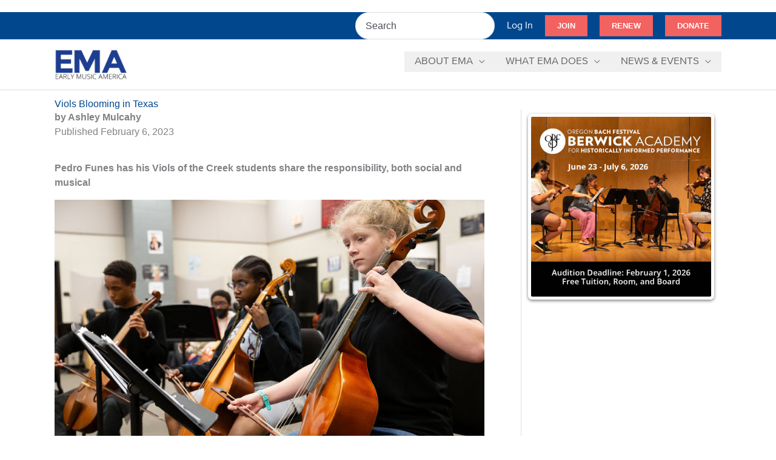

--- FILE ---
content_type: text/html; charset=UTF-8
request_url: https://www.earlymusicamerica.org/emag-feature/viols-blooming-in-texas/
body_size: 54377
content:
<!DOCTYPE html>
<html lang="en-US">
<head>
<meta charset="UTF-8">
<meta name="viewport" content="width=device-width, initial-scale=1">
	<link rel="profile" href="https://gmpg.org/xfn/11"> 
	<meta name='robots' content='index, follow, max-image-preview:large, max-snippet:-1, max-video-preview:-1' />
	<style>img:is([sizes="auto" i], [sizes^="auto," i]) { contain-intrinsic-size: 3000px 1500px }</style>
	
	<!-- This site is optimized with the Yoast SEO plugin v26.6 - https://yoast.com/wordpress/plugins/seo/ -->
	<title>Viols Blooming in Texas   &#187; Early Music America</title>
	<link rel="canonical" href="https://www.earlymusicamerica.org/emag-feature/viols-blooming-in-texas/" />
	<meta property="og:locale" content="en_US" />
	<meta property="og:type" content="article" />
	<meta property="og:title" content="Viols Blooming in Texas   &#187; Early Music America" />
	<meta property="og:description" content="In Humble, Texas, a music teacher brings students into the musical and social world of the viola da gamba consort." />
	<meta property="og:url" content="https://www.earlymusicamerica.org/emag-feature/viols-blooming-in-texas/" />
	<meta property="og:site_name" content="Early Music America" />
	<meta property="article:publisher" content="http://facebook.com/earlymusicamerica" />
	<meta property="article:modified_time" content="2024-05-16T18:19:43+00:00" />
	<meta property="og:image" content="https://www.earlymusicamerica.org/wp-content/uploads/2023/02/Mulcahy-Viols-feature.jpg" />
	<meta property="og:image:width" content="351" />
	<meta property="og:image:height" content="359" />
	<meta property="og:image:type" content="image/jpeg" />
	<meta name="twitter:card" content="summary_large_image" />
	<meta name="twitter:site" content="@EMA_Tweets" />
	<meta name="twitter:label1" content="Est. reading time" />
	<meta name="twitter:data1" content="13 minutes" />
	<script type="application/ld+json" class="yoast-schema-graph">{"@context":"https://schema.org","@graph":[{"@type":"WebPage","@id":"https://www.earlymusicamerica.org/emag-feature/viols-blooming-in-texas/","url":"https://www.earlymusicamerica.org/emag-feature/viols-blooming-in-texas/","name":"Viols Blooming in Texas   &#187; Early Music America","isPartOf":{"@id":"https://www.earlymusicamerica.org/#website"},"primaryImageOfPage":{"@id":"https://www.earlymusicamerica.org/emag-feature/viols-blooming-in-texas/#primaryimage"},"image":{"@id":"https://www.earlymusicamerica.org/emag-feature/viols-blooming-in-texas/#primaryimage"},"thumbnailUrl":"https://www.earlymusicamerica.org/wp-content/uploads/2023/02/Mulcahy-Viols-feature.jpg","datePublished":"2023-02-06T12:05:00+00:00","dateModified":"2024-05-16T18:19:43+00:00","breadcrumb":{"@id":"https://www.earlymusicamerica.org/emag-feature/viols-blooming-in-texas/#breadcrumb"},"inLanguage":"en-US","potentialAction":[{"@type":"ReadAction","target":["https://www.earlymusicamerica.org/emag-feature/viols-blooming-in-texas/"]}]},{"@type":"ImageObject","inLanguage":"en-US","@id":"https://www.earlymusicamerica.org/emag-feature/viols-blooming-in-texas/#primaryimage","url":"https://www.earlymusicamerica.org/wp-content/uploads/2023/02/Mulcahy-Viols-feature.jpg","contentUrl":"https://www.earlymusicamerica.org/wp-content/uploads/2023/02/Mulcahy-Viols-feature.jpg","width":351,"height":359},{"@type":"BreadcrumbList","@id":"https://www.earlymusicamerica.org/emag-feature/viols-blooming-in-texas/#breadcrumb","itemListElement":[{"@type":"ListItem","position":1,"name":"Home","item":"https://www.earlymusicamerica.org/"},{"@type":"ListItem","position":2,"name":"EMAg Feature Article","item":"https://www.earlymusicamerica.org/emag-feature/"},{"@type":"ListItem","position":3,"name":"Viols Blooming in Texas  "}]},{"@type":"WebSite","@id":"https://www.earlymusicamerica.org/#website","url":"https://www.earlymusicamerica.org/","name":"Early Music America","description":"Explore the Past. Create Today. Inspire the Future.","publisher":{"@id":"https://www.earlymusicamerica.org/#organization"},"potentialAction":[{"@type":"SearchAction","target":{"@type":"EntryPoint","urlTemplate":"https://www.earlymusicamerica.org/?s={search_term_string}"},"query-input":{"@type":"PropertyValueSpecification","valueRequired":true,"valueName":"search_term_string"}}],"inLanguage":"en-US"},{"@type":"Organization","@id":"https://www.earlymusicamerica.org/#organization","name":"Early Music America","alternateName":"EMA","url":"https://www.earlymusicamerica.org/","logo":{"@type":"ImageObject","inLanguage":"en-US","@id":"https://www.earlymusicamerica.org/#/schema/logo/image/","url":"https://www.earlymusicamerica.org/wp-content/uploads/2022/11/EMA-logo-color-300dpi.png","contentUrl":"https://www.earlymusicamerica.org/wp-content/uploads/2022/11/EMA-logo-color-300dpi.png","width":1024,"height":512,"caption":"Early Music America"},"image":{"@id":"https://www.earlymusicamerica.org/#/schema/logo/image/"},"sameAs":["http://facebook.com/earlymusicamerica","https://x.com/EMA_Tweets","http://www.instagram.com/earlymusciamerica","http://www.youtube.com/EMAearlymusicamerica"]}]}</script>
	<!-- / Yoast SEO plugin. -->


<link rel='dns-prefetch' href='//www.google.com' />
<link rel="alternate" type="application/rss+xml" title="Early Music America &raquo; Feed" href="https://www.earlymusicamerica.org/feed/" />
<link rel="alternate" type="application/rss+xml" title="Early Music America &raquo; Comments Feed" href="https://www.earlymusicamerica.org/comments/feed/" />
<script>
window._wpemojiSettings = {"baseUrl":"https:\/\/s.w.org\/images\/core\/emoji\/16.0.1\/72x72\/","ext":".png","svgUrl":"https:\/\/s.w.org\/images\/core\/emoji\/16.0.1\/svg\/","svgExt":".svg","source":{"concatemoji":"https:\/\/www.earlymusicamerica.org\/wp-includes\/js\/wp-emoji-release.min.js?ver=6.8.3"}};
/*! This file is auto-generated */
!function(s,n){var o,i,e;function c(e){try{var t={supportTests:e,timestamp:(new Date).valueOf()};sessionStorage.setItem(o,JSON.stringify(t))}catch(e){}}function p(e,t,n){e.clearRect(0,0,e.canvas.width,e.canvas.height),e.fillText(t,0,0);var t=new Uint32Array(e.getImageData(0,0,e.canvas.width,e.canvas.height).data),a=(e.clearRect(0,0,e.canvas.width,e.canvas.height),e.fillText(n,0,0),new Uint32Array(e.getImageData(0,0,e.canvas.width,e.canvas.height).data));return t.every(function(e,t){return e===a[t]})}function u(e,t){e.clearRect(0,0,e.canvas.width,e.canvas.height),e.fillText(t,0,0);for(var n=e.getImageData(16,16,1,1),a=0;a<n.data.length;a++)if(0!==n.data[a])return!1;return!0}function f(e,t,n,a){switch(t){case"flag":return n(e,"\ud83c\udff3\ufe0f\u200d\u26a7\ufe0f","\ud83c\udff3\ufe0f\u200b\u26a7\ufe0f")?!1:!n(e,"\ud83c\udde8\ud83c\uddf6","\ud83c\udde8\u200b\ud83c\uddf6")&&!n(e,"\ud83c\udff4\udb40\udc67\udb40\udc62\udb40\udc65\udb40\udc6e\udb40\udc67\udb40\udc7f","\ud83c\udff4\u200b\udb40\udc67\u200b\udb40\udc62\u200b\udb40\udc65\u200b\udb40\udc6e\u200b\udb40\udc67\u200b\udb40\udc7f");case"emoji":return!a(e,"\ud83e\udedf")}return!1}function g(e,t,n,a){var r="undefined"!=typeof WorkerGlobalScope&&self instanceof WorkerGlobalScope?new OffscreenCanvas(300,150):s.createElement("canvas"),o=r.getContext("2d",{willReadFrequently:!0}),i=(o.textBaseline="top",o.font="600 32px Arial",{});return e.forEach(function(e){i[e]=t(o,e,n,a)}),i}function t(e){var t=s.createElement("script");t.src=e,t.defer=!0,s.head.appendChild(t)}"undefined"!=typeof Promise&&(o="wpEmojiSettingsSupports",i=["flag","emoji"],n.supports={everything:!0,everythingExceptFlag:!0},e=new Promise(function(e){s.addEventListener("DOMContentLoaded",e,{once:!0})}),new Promise(function(t){var n=function(){try{var e=JSON.parse(sessionStorage.getItem(o));if("object"==typeof e&&"number"==typeof e.timestamp&&(new Date).valueOf()<e.timestamp+604800&&"object"==typeof e.supportTests)return e.supportTests}catch(e){}return null}();if(!n){if("undefined"!=typeof Worker&&"undefined"!=typeof OffscreenCanvas&&"undefined"!=typeof URL&&URL.createObjectURL&&"undefined"!=typeof Blob)try{var e="postMessage("+g.toString()+"("+[JSON.stringify(i),f.toString(),p.toString(),u.toString()].join(",")+"));",a=new Blob([e],{type:"text/javascript"}),r=new Worker(URL.createObjectURL(a),{name:"wpTestEmojiSupports"});return void(r.onmessage=function(e){c(n=e.data),r.terminate(),t(n)})}catch(e){}c(n=g(i,f,p,u))}t(n)}).then(function(e){for(var t in e)n.supports[t]=e[t],n.supports.everything=n.supports.everything&&n.supports[t],"flag"!==t&&(n.supports.everythingExceptFlag=n.supports.everythingExceptFlag&&n.supports[t]);n.supports.everythingExceptFlag=n.supports.everythingExceptFlag&&!n.supports.flag,n.DOMReady=!1,n.readyCallback=function(){n.DOMReady=!0}}).then(function(){return e}).then(function(){var e;n.supports.everything||(n.readyCallback(),(e=n.source||{}).concatemoji?t(e.concatemoji):e.wpemoji&&e.twemoji&&(t(e.twemoji),t(e.wpemoji)))}))}((window,document),window._wpemojiSettings);
</script>
		<style id="content-control-block-styles">
			@media (max-width: 640px) {
	.cc-hide-on-mobile {
		display: none !important;
	}
}
@media (min-width: 641px) and (max-width: 920px) {
	.cc-hide-on-tablet {
		display: none !important;
	}
}
@media (min-width: 921px) and (max-width: 1440px) {
	.cc-hide-on-desktop {
		display: none !important;
	}
}		</style>
		<link rel='stylesheet' id='pt-cv-public-style-css' href='https://www.earlymusicamerica.org/wp-content/plugins/content-views-query-and-display-post-page/public/assets/css/cv.css?ver=4.2.1' media='all' />
<link rel='stylesheet' id='pt-cv-public-pro-style-css' href='https://www.earlymusicamerica.org/wp-content/plugins/pt-content-views-pro/public/assets/css/cvpro.min.css?ver=7.2.2' media='all' />
<link rel='stylesheet' id='astra-theme-css-css' href='https://www.earlymusicamerica.org/wp-content/themes/astra/assets/css/minified/frontend.min.css?ver=4.12.0' media='all' />
<style id='astra-theme-css-inline-css'>
.ast-no-sidebar .entry-content .alignfull {margin-left: calc( -50vw + 50%);margin-right: calc( -50vw + 50%);max-width: 100vw;width: 100vw;}.ast-no-sidebar .entry-content .alignwide {margin-left: calc(-41vw + 50%);margin-right: calc(-41vw + 50%);max-width: unset;width: unset;}.ast-no-sidebar .entry-content .alignfull .alignfull,.ast-no-sidebar .entry-content .alignfull .alignwide,.ast-no-sidebar .entry-content .alignwide .alignfull,.ast-no-sidebar .entry-content .alignwide .alignwide,.ast-no-sidebar .entry-content .wp-block-column .alignfull,.ast-no-sidebar .entry-content .wp-block-column .alignwide{width: 100%;margin-left: auto;margin-right: auto;}.wp-block-gallery,.blocks-gallery-grid {margin: 0;}.wp-block-separator {max-width: 100px;}.wp-block-separator.is-style-wide,.wp-block-separator.is-style-dots {max-width: none;}.entry-content .has-2-columns .wp-block-column:first-child {padding-right: 10px;}.entry-content .has-2-columns .wp-block-column:last-child {padding-left: 10px;}@media (max-width: 782px) {.entry-content .wp-block-columns .wp-block-column {flex-basis: 100%;}.entry-content .has-2-columns .wp-block-column:first-child {padding-right: 0;}.entry-content .has-2-columns .wp-block-column:last-child {padding-left: 0;}}body .entry-content .wp-block-latest-posts {margin-left: 0;}body .entry-content .wp-block-latest-posts li {list-style: none;}.ast-no-sidebar .ast-container .entry-content .wp-block-latest-posts {margin-left: 0;}.ast-header-break-point .entry-content .alignwide {margin-left: auto;margin-right: auto;}.entry-content .blocks-gallery-item img {margin-bottom: auto;}.wp-block-pullquote {border-top: 4px solid #555d66;border-bottom: 4px solid #555d66;color: #40464d;}:root{--ast-post-nav-space:0;--ast-container-default-xlg-padding:6.67em;--ast-container-default-lg-padding:5.67em;--ast-container-default-slg-padding:4.34em;--ast-container-default-md-padding:3.34em;--ast-container-default-sm-padding:6.67em;--ast-container-default-xs-padding:2.4em;--ast-container-default-xxs-padding:1.4em;--ast-code-block-background:#EEEEEE;--ast-comment-inputs-background:#FAFAFA;--ast-normal-container-width:1100px;--ast-narrow-container-width:750px;--ast-blog-title-font-weight:normal;--ast-blog-meta-weight:inherit;--ast-global-color-primary:var(--ast-global-color-5);--ast-global-color-secondary:var(--ast-global-color-4);--ast-global-color-alternate-background:var(--ast-global-color-7);--ast-global-color-subtle-background:var(--ast-global-color-6);--ast-bg-style-guide:var( --ast-global-color-secondary,--ast-global-color-5 );--ast-shadow-style-guide:0px 0px 4px 0 #00000057;--ast-global-dark-bg-style:#fff;--ast-global-dark-lfs:#fbfbfb;--ast-widget-bg-color:#fafafa;--ast-wc-container-head-bg-color:#fbfbfb;--ast-title-layout-bg:#eeeeee;--ast-search-border-color:#e7e7e7;--ast-lifter-hover-bg:#e6e6e6;--ast-gallery-block-color:#000;--srfm-color-input-label:var(--ast-global-color-2);}html{font-size:100%;}a,.page-title{color:#00a9e1;}a:hover,a:focus{color:#afafaf;}body,button,input,select,textarea,.ast-button,.ast-custom-button{font-family:Helvetica,Verdana,Arial,sans-serif;font-weight:400;font-size:16px;font-size:1rem;line-height:var(--ast-body-line-height,1.5em);}blockquote{color:#000000;}p,.entry-content p{margin-bottom:1em;}h1,h2,h3,h4,h5,h6,.entry-content :where(h1,h2,h3,h4,h5,h6),.site-title,.site-title a{font-family:ProximaNovaA-Regular,Helvetica,Arial,sans-serif;font-weight:400;}.site-title{font-size:35px;font-size:2.1875rem;display:none;}header .custom-logo-link img{max-width:120px;width:120px;}.astra-logo-svg{width:120px;}.site-header .site-description{font-size:15px;font-size:0.9375rem;display:none;}.entry-title{font-size:40px;font-size:2.5rem;}.archive .ast-article-post .ast-article-inner,.blog .ast-article-post .ast-article-inner,.archive .ast-article-post .ast-article-inner:hover,.blog .ast-article-post .ast-article-inner:hover{overflow:hidden;}h1,.entry-content :where(h1){font-size:45px;font-size:2.8125rem;font-weight:700;font-family:ProximaNovaA-Regular,Helvetica,Arial,sans-serif;line-height:1.4em;}h2,.entry-content :where(h2){font-size:35px;font-size:2.1875rem;font-weight:500;font-family:ProximaNovaA-Regular,Helvetica,Arial,sans-serif;line-height:1.3em;}h3,.entry-content :where(h3){font-size:25px;font-size:1.5625rem;font-weight:700;font-family:ProximaNovaA-Regular,Helvetica,Arial,sans-serif;line-height:1.3em;}h4,.entry-content :where(h4){font-size:20px;font-size:1.25rem;line-height:1.2em;font-weight:700;font-family:ProximaNovaA-Regular,Helvetica,Arial,sans-serif;}h5,.entry-content :where(h5){font-size:18px;font-size:1.125rem;line-height:1.2em;font-weight:300;font-family:ProximaNovaA-Regular,Helvetica,Arial,sans-serif;}h6,.entry-content :where(h6){font-size:15px;font-size:0.9375rem;line-height:1.25em;font-weight:300;font-family:ProximaNovaA-Regular,Helvetica,Arial,sans-serif;}::selection{background-color:#00478e;color:#ffffff;}body,h1,h2,h3,h4,h5,h6,.entry-title a,.entry-content :where(h1,h2,h3,h4,h5,h6){color:#3a3a3a;}.tagcloud a:hover,.tagcloud a:focus,.tagcloud a.current-item{color:#ffffff;border-color:#00a9e1;background-color:#00a9e1;}input:focus,input[type="text"]:focus,input[type="email"]:focus,input[type="url"]:focus,input[type="password"]:focus,input[type="reset"]:focus,input[type="search"]:focus,textarea:focus{border-color:#00a9e1;}input[type="radio"]:checked,input[type=reset],input[type="checkbox"]:checked,input[type="checkbox"]:hover:checked,input[type="checkbox"]:focus:checked,input[type=range]::-webkit-slider-thumb{border-color:#00a9e1;background-color:#00a9e1;box-shadow:none;}.site-footer a:hover + .post-count,.site-footer a:focus + .post-count{background:#00a9e1;border-color:#00a9e1;}.single .nav-links .nav-previous,.single .nav-links .nav-next{color:#00a9e1;}.entry-meta,.entry-meta *{line-height:1.45;color:#00a9e1;}.entry-meta a:not(.ast-button):hover,.entry-meta a:not(.ast-button):hover *,.entry-meta a:not(.ast-button):focus,.entry-meta a:not(.ast-button):focus *,.page-links > .page-link,.page-links .page-link:hover,.post-navigation a:hover{color:#afafaf;}#cat option,.secondary .calendar_wrap thead a,.secondary .calendar_wrap thead a:visited{color:#00a9e1;}.secondary .calendar_wrap #today,.ast-progress-val span{background:#00a9e1;}.secondary a:hover + .post-count,.secondary a:focus + .post-count{background:#00a9e1;border-color:#00a9e1;}.calendar_wrap #today > a{color:#ffffff;}.page-links .page-link,.single .post-navigation a{color:#00a9e1;}.ast-search-menu-icon .search-form button.search-submit{padding:0 4px;}.ast-search-menu-icon form.search-form{padding-right:0;}.ast-search-menu-icon.slide-search input.search-field{width:0;}.ast-header-search .ast-search-menu-icon.ast-dropdown-active .search-form,.ast-header-search .ast-search-menu-icon.ast-dropdown-active .search-field:focus{transition:all 0.2s;}.search-form input.search-field:focus{outline:none;}.widget-title,.widget .wp-block-heading{font-size:22px;font-size:1.375rem;color:#3a3a3a;}.single .ast-author-details .author-title{color:#afafaf;}#secondary,#secondary button,#secondary input,#secondary select,#secondary textarea{font-size:16px;font-size:1rem;}.ast-search-menu-icon.slide-search a:focus-visible:focus-visible,.astra-search-icon:focus-visible,#close:focus-visible,a:focus-visible,.ast-menu-toggle:focus-visible,.site .skip-link:focus-visible,.wp-block-loginout input:focus-visible,.wp-block-search.wp-block-search__button-inside .wp-block-search__inside-wrapper,.ast-header-navigation-arrow:focus-visible,.ast-orders-table__row .ast-orders-table__cell:focus-visible,a#ast-apply-coupon:focus-visible,#ast-apply-coupon:focus-visible,#close:focus-visible,.button.search-submit:focus-visible,#search_submit:focus,.normal-search:focus-visible,.ast-header-account-wrap:focus-visible,.astra-cart-drawer-close:focus,.ast-single-variation:focus,.ast-button:focus,.ast-builder-button-wrap:has(.ast-custom-button-link:focus),.ast-builder-button-wrap .ast-custom-button-link:focus{outline-style:dotted;outline-color:inherit;outline-width:thin;}input:focus,input[type="text"]:focus,input[type="email"]:focus,input[type="url"]:focus,input[type="password"]:focus,input[type="reset"]:focus,input[type="search"]:focus,input[type="number"]:focus,textarea:focus,.wp-block-search__input:focus,[data-section="section-header-mobile-trigger"] .ast-button-wrap .ast-mobile-menu-trigger-minimal:focus,.ast-mobile-popup-drawer.active .menu-toggle-close:focus,#ast-scroll-top:focus,#coupon_code:focus,#ast-coupon-code:focus{border-style:dotted;border-color:inherit;border-width:thin;}input{outline:none;}.site-logo-img img{ transition:all 0.2s linear;}body .ast-oembed-container *{position:absolute;top:0;width:100%;height:100%;left:0;}body .wp-block-embed-pocket-casts .ast-oembed-container *{position:unset;}.ast-single-post-featured-section + article {margin-top: 2em;}.site-content .ast-single-post-featured-section img {width: 100%;overflow: hidden;object-fit: cover;}.site > .ast-single-related-posts-container {margin-top: 0;}@media (min-width: 769px) {.ast-desktop .ast-container--narrow {max-width: var(--ast-narrow-container-width);margin: 0 auto;}}#secondary {margin: 4em 0 2.5em;word-break: break-word;line-height: 2;}#secondary li {margin-bottom: 0.25em;}#secondary li:last-child {margin-bottom: 0;}@media (max-width: 768px) {.js_active .ast-plain-container.ast-single-post #secondary {margin-top: 1.5em;}}.ast-separate-container.ast-two-container #secondary .widget {background-color: #fff;padding: 2em;margin-bottom: 2em;}@media (min-width: 993px) {.ast-left-sidebar #secondary {padding-right: 60px;}.ast-right-sidebar #secondary {padding-left: 60px;}}@media (max-width: 993px) {.ast-right-sidebar #secondary {padding-left: 30px;}.ast-left-sidebar #secondary {padding-right: 30px;}}@media (max-width:768.9px){#ast-desktop-header{display:none;}}@media (min-width:769px){#ast-mobile-header{display:none;}}@media( max-width: 420px ) {.single .nav-links .nav-previous,.single .nav-links .nav-next {width: 100%;text-align: center;}}.wp-block-buttons.aligncenter{justify-content:center;}@media (max-width:782px){.entry-content .wp-block-columns .wp-block-column{margin-left:0px;}}.wp-block-image.aligncenter{margin-left:auto;margin-right:auto;}.wp-block-table.aligncenter{margin-left:auto;margin-right:auto;}.wp-block-buttons .wp-block-button.is-style-outline .wp-block-button__link.wp-element-button,.ast-outline-button,.wp-block-uagb-buttons-child .uagb-buttons-repeater.ast-outline-button{border-color:#00a9e1;border-top-width:2px;border-right-width:2px;border-bottom-width:2px;border-left-width:2px;font-family:inherit;font-weight:700;line-height:1em;border-top-left-radius:inherit;border-top-right-radius:inherit;border-bottom-right-radius:inherit;border-bottom-left-radius:inherit;}.wp-block-button.is-style-outline .wp-block-button__link:hover,.wp-block-buttons .wp-block-button.is-style-outline .wp-block-button__link:focus,.wp-block-buttons .wp-block-button.is-style-outline > .wp-block-button__link:not(.has-text-color):hover,.wp-block-buttons .wp-block-button.wp-block-button__link.is-style-outline:not(.has-text-color):hover,.ast-outline-button:hover,.ast-outline-button:focus,.wp-block-uagb-buttons-child .uagb-buttons-repeater.ast-outline-button:hover,.wp-block-uagb-buttons-child .uagb-buttons-repeater.ast-outline-button:focus{background-color:#00a9e1;}.wp-block-button .wp-block-button__link.wp-element-button.is-style-outline:not(.has-background),.wp-block-button.is-style-outline>.wp-block-button__link.wp-element-button:not(.has-background),.ast-outline-button{background-color:#00a9e1;}.entry-content[data-ast-blocks-layout] > figure{margin-bottom:1em;}@media (max-width:768px){.ast-left-sidebar #content > .ast-container{display:flex;flex-direction:column-reverse;width:100%;}.ast-separate-container .ast-article-post,.ast-separate-container .ast-article-single{padding:1.5em 2.14em;}.ast-author-box img.avatar{margin:20px 0 0 0;}}@media (max-width:768px){#secondary.secondary{padding-top:0;}.ast-separate-container.ast-right-sidebar #secondary{padding-left:1em;padding-right:1em;}.ast-separate-container.ast-two-container #secondary{padding-left:0;padding-right:0;}.ast-page-builder-template .entry-header #secondary,.ast-page-builder-template #secondary{margin-top:1.5em;}}@media (max-width:768px){.ast-right-sidebar #primary{padding-right:0;}.ast-page-builder-template.ast-left-sidebar #secondary,.ast-page-builder-template.ast-right-sidebar #secondary{padding-right:20px;padding-left:20px;}.ast-right-sidebar #secondary,.ast-left-sidebar #primary{padding-left:0;}.ast-left-sidebar #secondary{padding-right:0;}}@media (min-width:769px){.ast-separate-container.ast-right-sidebar #primary,.ast-separate-container.ast-left-sidebar #primary{border:0;}.search-no-results.ast-separate-container #primary{margin-bottom:4em;}}@media (min-width:769px){.ast-right-sidebar #primary{border-right:1px solid var(--ast-border-color);}.ast-left-sidebar #primary{border-left:1px solid var(--ast-border-color);}.ast-right-sidebar #secondary{border-left:1px solid var(--ast-border-color);margin-left:-1px;}.ast-left-sidebar #secondary{border-right:1px solid var(--ast-border-color);margin-right:-1px;}.ast-separate-container.ast-two-container.ast-right-sidebar #secondary{padding-left:30px;padding-right:0;}.ast-separate-container.ast-two-container.ast-left-sidebar #secondary{padding-right:30px;padding-left:0;}.ast-separate-container.ast-right-sidebar #secondary,.ast-separate-container.ast-left-sidebar #secondary{border:0;margin-left:auto;margin-right:auto;}.ast-separate-container.ast-two-container #secondary .widget:last-child{margin-bottom:0;}}.menu-toggle,button,.ast-button,.ast-custom-button,.button,input#submit,input[type="button"],input[type="submit"],input[type="reset"]{color:#ffffff;border-color:#00a9e1;background-color:#00a9e1;border-top-left-radius:inherit;border-top-right-radius:inherit;border-bottom-right-radius:inherit;border-bottom-left-radius:inherit;padding-top:10px;padding-right:15px;padding-bottom:10px;padding-left:15px;font-family:inherit;font-weight:700;text-transform:uppercase;}button:focus,.menu-toggle:hover,button:hover,.ast-button:hover,.ast-custom-button:hover .button:hover,.ast-custom-button:hover,input[type=reset]:hover,input[type=reset]:focus,input#submit:hover,input#submit:focus,input[type="button"]:hover,input[type="button"]:focus,input[type="submit"]:hover,input[type="submit"]:focus{color:#ffffff;background-color:#00a9e1;border-color:#00a9e1;}@media (max-width:768px){.ast-mobile-header-stack .main-header-bar .ast-search-menu-icon{display:inline-block;}.ast-header-break-point.ast-header-custom-item-outside .ast-mobile-header-stack .main-header-bar .ast-search-icon{margin:0;}.ast-comment-avatar-wrap img{max-width:2.5em;}.ast-comment-meta{padding:0 1.8888em 1.3333em;}.ast-separate-container .ast-comment-list li.depth-1{padding:1.5em 2.14em;}.ast-separate-container .comment-respond{padding:2em 2.14em;}}@media (min-width:544px){.ast-container{max-width:100%;}}@media (max-width:544px){.ast-separate-container .ast-article-post,.ast-separate-container .ast-article-single,.ast-separate-container .comments-title,.ast-separate-container .ast-archive-description{padding:1.5em 1em;}.ast-separate-container #content .ast-container{padding-left:0.54em;padding-right:0.54em;}.ast-separate-container .ast-comment-list .bypostauthor{padding:.5em;}.ast-search-menu-icon.ast-dropdown-active .search-field{width:170px;}.ast-separate-container #secondary{padding-top:0;}.ast-separate-container.ast-two-container #secondary .widget{margin-bottom:1.5em;padding-left:1em;padding-right:1em;}}@media (max-width:768px){.ast-header-break-point .ast-search-menu-icon.slide-search .search-form{right:0;}.ast-header-break-point .ast-mobile-header-stack .ast-search-menu-icon.slide-search .search-form{right:-1em;}} #ast-mobile-header .ast-site-header-cart-li a{pointer-events:none;}.ast-no-sidebar.ast-separate-container .entry-content .alignfull {margin-left: -6.67em;margin-right: -6.67em;width: auto;}@media (max-width: 1200px) {.ast-no-sidebar.ast-separate-container .entry-content .alignfull {margin-left: -2.4em;margin-right: -2.4em;}}@media (max-width: 768px) {.ast-no-sidebar.ast-separate-container .entry-content .alignfull {margin-left: -2.14em;margin-right: -2.14em;}}@media (max-width: 544px) {.ast-no-sidebar.ast-separate-container .entry-content .alignfull {margin-left: -1em;margin-right: -1em;}}.ast-no-sidebar.ast-separate-container .entry-content .alignwide {margin-left: -20px;margin-right: -20px;}.ast-no-sidebar.ast-separate-container .entry-content .wp-block-column .alignfull,.ast-no-sidebar.ast-separate-container .entry-content .wp-block-column .alignwide {margin-left: auto;margin-right: auto;width: 100%;}@media (max-width:768px){.site-title{display:none;}.site-header .site-description{display:none;}h1,.entry-content :where(h1){font-size:30px;}h2,.entry-content :where(h2){font-size:25px;}h3,.entry-content :where(h3){font-size:20px;}}@media (max-width:544px){.site-title{display:none;}.site-header .site-description{display:none;}h1,.entry-content :where(h1){font-size:30px;}h2,.entry-content :where(h2){font-size:25px;}h3,.entry-content :where(h3){font-size:20px;}}@media (max-width:768px){html{font-size:91.2%;}}@media (max-width:544px){html{font-size:91.2%;}}@media (min-width:769px){.ast-container{max-width:1140px;}}@font-face {font-family: "Astra";src: url(https://www.earlymusicamerica.org/wp-content/themes/astra/assets/fonts/astra.woff) format("woff"),url(https://www.earlymusicamerica.org/wp-content/themes/astra/assets/fonts/astra.ttf) format("truetype"),url(https://www.earlymusicamerica.org/wp-content/themes/astra/assets/fonts/astra.svg#astra) format("svg");font-weight: normal;font-style: normal;font-display: fallback;}@media (min-width:769px){.main-header-menu .sub-menu .menu-item.ast-left-align-sub-menu:hover > .sub-menu,.main-header-menu .sub-menu .menu-item.ast-left-align-sub-menu.focus > .sub-menu{margin-left:-0px;}}.site .comments-area{padding-bottom:3em;}.footer-widget-area[data-section^="section-fb-html-"] .ast-builder-html-element{text-align:center;}.astra-icon-down_arrow::after {content: "\e900";font-family: Astra;}.astra-icon-close::after {content: "\e5cd";font-family: Astra;}.astra-icon-drag_handle::after {content: "\e25d";font-family: Astra;}.astra-icon-format_align_justify::after {content: "\e235";font-family: Astra;}.astra-icon-menu::after {content: "\e5d2";font-family: Astra;}.astra-icon-reorder::after {content: "\e8fe";font-family: Astra;}.astra-icon-search::after {content: "\e8b6";font-family: Astra;}.astra-icon-zoom_in::after {content: "\e56b";font-family: Astra;}.astra-icon-check-circle::after {content: "\e901";font-family: Astra;}.astra-icon-shopping-cart::after {content: "\f07a";font-family: Astra;}.astra-icon-shopping-bag::after {content: "\f290";font-family: Astra;}.astra-icon-shopping-basket::after {content: "\f291";font-family: Astra;}.astra-icon-circle-o::after {content: "\e903";font-family: Astra;}.astra-icon-certificate::after {content: "\e902";font-family: Astra;}blockquote {padding: 1.2em;}:root .has-ast-global-color-0-color{color:var(--ast-global-color-0);}:root .has-ast-global-color-0-background-color{background-color:var(--ast-global-color-0);}:root .wp-block-button .has-ast-global-color-0-color{color:var(--ast-global-color-0);}:root .wp-block-button .has-ast-global-color-0-background-color{background-color:var(--ast-global-color-0);}:root .has-ast-global-color-1-color{color:var(--ast-global-color-1);}:root .has-ast-global-color-1-background-color{background-color:var(--ast-global-color-1);}:root .wp-block-button .has-ast-global-color-1-color{color:var(--ast-global-color-1);}:root .wp-block-button .has-ast-global-color-1-background-color{background-color:var(--ast-global-color-1);}:root .has-ast-global-color-2-color{color:var(--ast-global-color-2);}:root .has-ast-global-color-2-background-color{background-color:var(--ast-global-color-2);}:root .wp-block-button .has-ast-global-color-2-color{color:var(--ast-global-color-2);}:root .wp-block-button .has-ast-global-color-2-background-color{background-color:var(--ast-global-color-2);}:root .has-ast-global-color-3-color{color:var(--ast-global-color-3);}:root .has-ast-global-color-3-background-color{background-color:var(--ast-global-color-3);}:root .wp-block-button .has-ast-global-color-3-color{color:var(--ast-global-color-3);}:root .wp-block-button .has-ast-global-color-3-background-color{background-color:var(--ast-global-color-3);}:root .has-ast-global-color-4-color{color:var(--ast-global-color-4);}:root .has-ast-global-color-4-background-color{background-color:var(--ast-global-color-4);}:root .wp-block-button .has-ast-global-color-4-color{color:var(--ast-global-color-4);}:root .wp-block-button .has-ast-global-color-4-background-color{background-color:var(--ast-global-color-4);}:root .has-ast-global-color-5-color{color:var(--ast-global-color-5);}:root .has-ast-global-color-5-background-color{background-color:var(--ast-global-color-5);}:root .wp-block-button .has-ast-global-color-5-color{color:var(--ast-global-color-5);}:root .wp-block-button .has-ast-global-color-5-background-color{background-color:var(--ast-global-color-5);}:root .has-ast-global-color-6-color{color:var(--ast-global-color-6);}:root .has-ast-global-color-6-background-color{background-color:var(--ast-global-color-6);}:root .wp-block-button .has-ast-global-color-6-color{color:var(--ast-global-color-6);}:root .wp-block-button .has-ast-global-color-6-background-color{background-color:var(--ast-global-color-6);}:root .has-ast-global-color-7-color{color:var(--ast-global-color-7);}:root .has-ast-global-color-7-background-color{background-color:var(--ast-global-color-7);}:root .wp-block-button .has-ast-global-color-7-color{color:var(--ast-global-color-7);}:root .wp-block-button .has-ast-global-color-7-background-color{background-color:var(--ast-global-color-7);}:root .has-ast-global-color-8-color{color:var(--ast-global-color-8);}:root .has-ast-global-color-8-background-color{background-color:var(--ast-global-color-8);}:root .wp-block-button .has-ast-global-color-8-color{color:var(--ast-global-color-8);}:root .wp-block-button .has-ast-global-color-8-background-color{background-color:var(--ast-global-color-8);}:root{--ast-global-color-0:#0170B9;--ast-global-color-1:#3a3a3a;--ast-global-color-2:#3a3a3a;--ast-global-color-3:#4B4F58;--ast-global-color-4:#F5F5F5;--ast-global-color-5:#FFFFFF;--ast-global-color-6:#E5E5E5;--ast-global-color-7:#424242;--ast-global-color-8:#000000;}:root {--ast-border-color : #dddddd;}.ast-single-entry-banner {-js-display: flex;display: flex;flex-direction: column;justify-content: center;text-align: center;position: relative;background: var(--ast-title-layout-bg);}.ast-single-entry-banner[data-banner-layout="layout-1"] {max-width: 1100px;background: inherit;padding: 20px 0;}.ast-single-entry-banner[data-banner-width-type="custom"] {margin: 0 auto;width: 100%;}.ast-single-entry-banner + .site-content .entry-header {margin-bottom: 0;}.site .ast-author-avatar {--ast-author-avatar-size: ;}a.ast-underline-text {text-decoration: underline;}.ast-container > .ast-terms-link {position: relative;display: block;}a.ast-button.ast-badge-tax {padding: 4px 8px;border-radius: 3px;font-size: inherit;}header.entry-header{text-align:left;}header.entry-header .entry-title{font-size:30px;font-size:1.875rem;}header.entry-header > *:not(:last-child){margin-bottom:10px;}@media (max-width:768px){header.entry-header{text-align:left;}}@media (max-width:544px){header.entry-header{text-align:left;}}.ast-archive-entry-banner {-js-display: flex;display: flex;flex-direction: column;justify-content: center;text-align: center;position: relative;background: var(--ast-title-layout-bg);}.ast-archive-entry-banner[data-banner-width-type="custom"] {margin: 0 auto;width: 100%;}.ast-archive-entry-banner[data-banner-layout="layout-1"] {background: inherit;padding: 20px 0;text-align: left;}body.archive .ast-archive-description{max-width:1100px;width:100%;text-align:left;padding-top:3em;padding-right:3em;padding-bottom:3em;padding-left:3em;}body.archive .ast-archive-description .ast-archive-title,body.archive .ast-archive-description .ast-archive-title *{font-size:40px;font-size:2.5rem;}body.archive .ast-archive-description > *:not(:last-child){margin-bottom:10px;}@media (max-width:768px){body.archive .ast-archive-description{text-align:left;}}@media (max-width:544px){body.archive .ast-archive-description{text-align:left;}}.ast-breadcrumbs .trail-browse,.ast-breadcrumbs .trail-items,.ast-breadcrumbs .trail-items li{display:inline-block;margin:0;padding:0;border:none;background:inherit;text-indent:0;text-decoration:none;}.ast-breadcrumbs .trail-browse{font-size:inherit;font-style:inherit;font-weight:inherit;color:inherit;}.ast-breadcrumbs .trail-items{list-style:none;}.trail-items li::after{padding:0 0.3em;content:"\00bb";}.trail-items li:last-of-type::after{display:none;}h1,h2,h3,h4,h5,h6,.entry-content :where(h1,h2,h3,h4,h5,h6){color:var(--ast-global-color-2);}@media (max-width:768px){.ast-builder-grid-row-container.ast-builder-grid-row-tablet-3-firstrow .ast-builder-grid-row > *:first-child,.ast-builder-grid-row-container.ast-builder-grid-row-tablet-3-lastrow .ast-builder-grid-row > *:last-child{grid-column:1 / -1;}}@media (max-width:544px){.ast-builder-grid-row-container.ast-builder-grid-row-mobile-3-firstrow .ast-builder-grid-row > *:first-child,.ast-builder-grid-row-container.ast-builder-grid-row-mobile-3-lastrow .ast-builder-grid-row > *:last-child{grid-column:1 / -1;}}.ast-builder-layout-element[data-section="title_tagline"]{display:flex;}@media (max-width:768px){.ast-header-break-point .ast-builder-layout-element[data-section="title_tagline"]{display:flex;}}@media (max-width:544px){.ast-header-break-point .ast-builder-layout-element[data-section="title_tagline"]{display:flex;}}[data-section*="section-hb-button-"] .menu-link{display:none;}.ast-header-button-1 .ast-custom-button{background:#f16261;}.ast-header-button-1 .ast-custom-button:hover{background:#00a9e1;}@media (max-width:768px){.ast-header-button-1[data-section*="section-hb-button-"] .ast-builder-button-wrap .ast-custom-button{font-size:12px;font-size:0.75rem;}.ast-header-button-1 .ast-custom-button{font-size:12px;font-size:0.75rem;}}@media (max-width:768px){.ast-header-button-1[data-section*="section-hb-button-"] .ast-builder-button-wrap .ast-custom-button{padding-top:4px;padding-bottom:4px;padding-left:8px;padding-right:8px;}}.ast-header-button-1[data-section="section-hb-button-1"]{display:flex;}@media (max-width:768px){.ast-header-break-point .ast-header-button-1[data-section="section-hb-button-1"]{display:flex;}}@media (max-width:544px){.ast-header-break-point .ast-header-button-1[data-section="section-hb-button-1"]{display:flex;}}.ast-header-button-3 .ast-custom-button{background:#f16261;}.ast-header-button-3 .ast-custom-button:hover{background:#00a9e1;}@media (max-width:768px){.ast-header-button-3[data-section*="section-hb-button-"] .ast-builder-button-wrap .ast-custom-button{font-size:12px;font-size:0.75rem;}.ast-header-button-3 .ast-custom-button{font-size:12px;font-size:0.75rem;}}@media (max-width:768px){.ast-header-button-3[data-section*="section-hb-button-"] .ast-builder-button-wrap .ast-custom-button{padding-top:4px;padding-bottom:4px;padding-left:8px;padding-right:8px;}}.ast-header-button-3[data-section="section-hb-button-3"]{display:flex;}@media (max-width:768px){.ast-header-break-point .ast-header-button-3[data-section="section-hb-button-3"]{display:flex;}}@media (max-width:544px){.ast-header-break-point .ast-header-button-3[data-section="section-hb-button-3"]{display:flex;}}.ast-header-button-4 .ast-custom-button{background:#f16261;}.ast-header-button-4 .ast-custom-button:hover{background:#00a9e1;}@media (max-width:768px){.ast-header-button-4[data-section*="section-hb-button-"] .ast-builder-button-wrap .ast-custom-button{font-size:12px;font-size:0.75rem;}.ast-header-button-4 .ast-custom-button{font-size:12px;font-size:0.75rem;}}@media (max-width:768px){.ast-header-button-4[data-section*="section-hb-button-"] .ast-builder-button-wrap .ast-custom-button{padding-top:4px;padding-bottom:4px;padding-left:8px;padding-right:8px;}}.ast-header-button-4[data-section="section-hb-button-4"]{display:flex;}@media (max-width:768px){.ast-header-break-point .ast-header-button-4[data-section="section-hb-button-4"]{display:flex;}}@media (max-width:544px){.ast-header-break-point .ast-header-button-4[data-section="section-hb-button-4"]{display:flex;}}.ast-builder-menu-1{font-family:ProximaNovaA-Regular,Helvetica,Arial,sans-serif;font-weight:400;text-transform:uppercase;}.ast-builder-menu-1 .menu-item > .menu-link{line-height:2em;font-size:17px;font-size:1.0625rem;color:#666666;}.ast-builder-menu-1 .menu-item > .ast-menu-toggle{color:#666666;}.ast-builder-menu-1 .sub-menu,.ast-builder-menu-1 .inline-on-mobile .sub-menu{border-top-width:0px;border-bottom-width:0px;border-right-width:0px;border-left-width:0px;border-color:#00478e;border-style:solid;}.ast-builder-menu-1 .sub-menu .sub-menu{top:0px;}.ast-builder-menu-1 .main-header-menu > .menu-item > .sub-menu,.ast-builder-menu-1 .main-header-menu > .menu-item > .astra-full-megamenu-wrapper{margin-top:4px;}.ast-desktop .ast-builder-menu-1 .main-header-menu > .menu-item > .sub-menu:before,.ast-desktop .ast-builder-menu-1 .main-header-menu > .menu-item > .astra-full-megamenu-wrapper:before{height:calc( 4px + 0px + 5px );}.ast-builder-menu-1 .main-header-menu,.ast-builder-menu-1 .main-header-menu .sub-menu{background-color:#f0f0f0;background-image:none;}.ast-desktop .ast-builder-menu-1 .menu-item .sub-menu .menu-link{border-style:none;}@media (max-width:768px){.ast-header-break-point .ast-builder-menu-1 .menu-item > .menu-link{font-size:18px;font-size:1.125rem;}.ast-header-break-point .ast-builder-menu-1 .main-header-menu .menu-item > .menu-link{padding-top:0px;padding-bottom:10px;padding-left:20px;padding-right:20px;}.ast-header-break-point .ast-builder-menu-1 .menu-item.menu-item-has-children > .ast-menu-toggle{top:0px;right:calc( 20px - 0.907em );}.ast-builder-menu-1 .inline-on-mobile .menu-item.menu-item-has-children > .ast-menu-toggle{right:-15px;}.ast-builder-menu-1 .menu-item-has-children > .menu-link:after{content:unset;}.ast-builder-menu-1 .main-header-menu > .menu-item > .sub-menu,.ast-builder-menu-1 .main-header-menu > .menu-item > .astra-full-megamenu-wrapper{margin-top:0;}}@media (max-width:544px){.ast-header-break-point .ast-builder-menu-1 .menu-item.menu-item-has-children > .ast-menu-toggle{top:0;}.ast-builder-menu-1 .main-header-menu > .menu-item > .sub-menu,.ast-builder-menu-1 .main-header-menu > .menu-item > .astra-full-megamenu-wrapper{margin-top:0;}}.ast-builder-menu-1{display:flex;}@media (max-width:768px){.ast-header-break-point .ast-builder-menu-1{display:flex;}}@media (max-width:544px){.ast-header-break-point .ast-builder-menu-1{display:flex;}}.main-header-bar .main-header-bar-navigation .ast-search-icon {display: block;z-index: 4;position: relative;}.ast-search-icon .ast-icon {z-index: 4;}.ast-search-icon {z-index: 4;position: relative;line-height: normal;}.main-header-bar .ast-search-menu-icon .search-form {background-color: #ffffff;}.ast-search-menu-icon.ast-dropdown-active.slide-search .search-form {visibility: visible;opacity: 1;}.ast-search-menu-icon .search-form {border: 1px solid var(--ast-search-border-color);line-height: normal;padding: 0 3em 0 0;border-radius: 2px;display: inline-block;-webkit-backface-visibility: hidden;backface-visibility: hidden;position: relative;color: inherit;background-color: #fff;}.ast-search-menu-icon .astra-search-icon {-js-display: flex;display: flex;line-height: normal;}.ast-search-menu-icon .astra-search-icon:focus {outline: none;}.ast-search-menu-icon .search-field {border: none;background-color: transparent;transition: all .3s;border-radius: inherit;color: inherit;font-size: inherit;width: 0;color: #757575;}.ast-search-menu-icon .search-submit {display: none;background: none;border: none;font-size: 1.3em;color: #757575;}.ast-search-menu-icon.ast-dropdown-active {visibility: visible;opacity: 1;position: relative;}.ast-search-menu-icon.ast-dropdown-active .search-field,.ast-dropdown-active.ast-search-menu-icon.slide-search input.search-field {width: 235px;}.ast-header-search .ast-search-menu-icon.slide-search .search-form,.ast-header-search .ast-search-menu-icon.ast-inline-search .search-form {-js-display: flex;display: flex;align-items: center;}.ast-search-menu-icon.ast-inline-search .search-field {width : 100%;padding : 0.60em;padding-right : 5.5em;transition: all 0.2s;}.site-header-section-left .ast-search-menu-icon.slide-search .search-form {padding-left: 2em;padding-right: unset;left: -1em;right: unset;}.site-header-section-left .ast-search-menu-icon.slide-search .search-form .search-field {margin-right: unset;}.ast-search-menu-icon.slide-search .search-form {-webkit-backface-visibility: visible;backface-visibility: visible;visibility: hidden;opacity: 0;transition: all .2s;position: absolute;z-index: 3;right: -1em;top: 50%;transform: translateY(-50%);}.ast-header-search .ast-search-menu-icon .search-form .search-field:-ms-input-placeholder,.ast-header-search .ast-search-menu-icon .search-form .search-field:-ms-input-placeholder{opacity:0.5;}.ast-header-search .ast-search-menu-icon.slide-search .search-form,.ast-header-search .ast-search-menu-icon.ast-inline-search .search-form{-js-display:flex;display:flex;align-items:center;}.ast-builder-layout-element.ast-header-search{height:auto;}.ast-header-search .astra-search-icon{color:var(--ast-global-color-5);font-size:18px;}.ast-header-search .search-field::placeholder,.ast-header-search .ast-icon{color:var(--ast-global-color-5);}@media (max-width:768px){.ast-header-search .astra-search-icon{font-size:18px;}}@media (max-width:544px){.ast-header-search .astra-search-icon{font-size:18px;}}.ast-header-search{display:flex;}@media (max-width:768px){.ast-header-break-point .ast-header-search{display:flex;}}@media (max-width:544px){.ast-header-break-point .ast-header-search{display:flex;}}.ast-header-account-type-icon{-js-display:inline-flex;display:inline-flex;align-self:center;vertical-align:middle;}.ast-header-account-type-avatar .avatar{display:inline;border-radius:100%;max-width:100%;}.as.site-header-focus-item.ast-header-account:hover > .customize-partial-edit-shortcut{opacity:0;}.site-header-focus-item.ast-header-account:hover > * > .customize-partial-edit-shortcut{opacity:1;}.ast-header-account-wrap .ast-header-account-type-icon .ahfb-svg-iconset svg path:not( .ast-hf-account-unfill ),.ast-header-account-wrap .ast-header-account-type-icon .ahfb-svg-iconset svg circle{fill:var(--ast-global-color-2);}.ast-mobile-popup-content .ast-header-account-wrap .ast-header-account-type-icon .ahfb-svg-iconset svg path:not( .ast-hf-account-unfill ),.ast-mobile-popup-content .ast-header-account-wrap .ast-header-account-type-icon .ahfb-svg-iconset svg circle{fill:var(--ast-global-color-2);}.ast-header-account-wrap .ast-header-account-type-icon .ahfb-svg-iconset svg{height:18px;width:18px;}.ast-header-account-wrap .ast-header-account-type-avatar .avatar{width:40px;}.ast-header-account-wrap .ast-header-account-text{color:var(--ast-global-color-5);}@media (max-width:768px){.ast-header-account-wrap .ast-header-account-type-icon .ahfb-svg-iconset svg{height:18px;width:18px;}.ast-header-account-wrap .ast-header-account-type-avatar .avatar{width:20px;}}@media (max-width:544px){.ast-header-account-wrap .ast-header-account-type-icon .ahfb-svg-iconset svg{height:18px;width:18px;}.ast-header-account-wrap .ast-header-account-type-avatar .avatar{width:20px;}}.ast-header-account-wrap{display:flex;}@media (max-width:768px){.ast-header-break-point .ast-header-account-wrap{display:flex;}}@media (max-width:544px){.ast-header-break-point .ast-header-account-wrap{display:flex;}}@media (max-width:768px){.header-widget-area[data-section="sidebar-widgets-header-widget-1"] .header-widget-area-inner a{color:var(--ast-global-color-5);}.header-widget-area[data-section="sidebar-widgets-header-widget-1"] .header-widget-area-inner a:hover{color:#00a9e1;}}.header-widget-area[data-section="sidebar-widgets-header-widget-1"]{display:block;}@media (max-width:768px){.ast-header-break-point .header-widget-area[data-section="sidebar-widgets-header-widget-1"]{display:block;}}@media (max-width:544px){.ast-header-break-point .header-widget-area[data-section="sidebar-widgets-header-widget-1"]{display:block;}}.ast-builder-html-element img.alignnone{display:inline-block;}.ast-builder-html-element p:first-child{margin-top:0;}.ast-builder-html-element p:last-child{margin-bottom:0;}.ast-header-break-point .main-header-bar .ast-builder-html-element{line-height:1.85714285714286;}.footer-widget-area[data-section="section-fb-html-1"] .ast-builder-html-element{color:var(--ast-global-color-5);font-size:16px;font-size:1rem;}.footer-widget-area[data-section="section-fb-html-1"]{font-size:16px;font-size:1rem;}.footer-widget-area[data-section="section-fb-html-1"]{display:block;}@media (max-width:768px){.ast-header-break-point .footer-widget-area[data-section="section-fb-html-1"]{display:block;}}@media (max-width:544px){.ast-header-break-point .footer-widget-area[data-section="section-fb-html-1"]{display:block;}}.footer-widget-area[data-section="section-fb-html-2"]{display:block;}@media (max-width:768px){.ast-header-break-point .footer-widget-area[data-section="section-fb-html-2"]{display:block;}}@media (max-width:544px){.ast-header-break-point .footer-widget-area[data-section="section-fb-html-2"]{display:block;}}.footer-widget-area[data-section="section-fb-html-1"] .ast-builder-html-element{text-align:center;}@media (max-width:768px){.footer-widget-area[data-section="section-fb-html-1"] .ast-builder-html-element{text-align:center;}}@media (max-width:544px){.footer-widget-area[data-section="section-fb-html-1"] .ast-builder-html-element{text-align:center;}}.footer-widget-area[data-section="section-fb-html-2"] .ast-builder-html-element{text-align:center;}@media (max-width:768px){.footer-widget-area[data-section="section-fb-html-2"] .ast-builder-html-element{text-align:center;}}@media (max-width:544px){.footer-widget-area[data-section="section-fb-html-2"] .ast-builder-html-element{text-align:center;}}.ast-footer-copyright{text-align:left;}.ast-footer-copyright.site-footer-focus-item {color:#d9d9ea;}@media (max-width:768px){.ast-footer-copyright{text-align:left;}}@media (max-width:544px){.ast-footer-copyright{text-align:center;}}.ast-footer-copyright.site-footer-focus-item {font-size:11px;font-size:0.6875rem;}.ast-footer-copyright.ast-builder-layout-element{display:flex;}@media (max-width:768px){.ast-header-break-point .ast-footer-copyright.ast-builder-layout-element{display:flex;}}@media (max-width:544px){.ast-header-break-point .ast-footer-copyright.ast-builder-layout-element{display:flex;}}.ast-social-stack-desktop .ast-builder-social-element,.ast-social-stack-tablet .ast-builder-social-element,.ast-social-stack-mobile .ast-builder-social-element {margin-top: 6px;margin-bottom: 6px;}.social-show-label-true .ast-builder-social-element {width: auto;padding: 0 0.4em;}[data-section^="section-fb-social-icons-"] .footer-social-inner-wrap {text-align: center;}.ast-footer-social-wrap {width: 100%;}.ast-footer-social-wrap .ast-builder-social-element:first-child {margin-left: 0;}.ast-footer-social-wrap .ast-builder-social-element:last-child {margin-right: 0;}.ast-header-social-wrap .ast-builder-social-element:first-child {margin-left: 0;}.ast-header-social-wrap .ast-builder-social-element:last-child {margin-right: 0;}.ast-builder-social-element {line-height: 1;color: var(--ast-global-color-2);background: transparent;vertical-align: middle;transition: all 0.01s;margin-left: 6px;margin-right: 6px;justify-content: center;align-items: center;}.ast-builder-social-element .social-item-label {padding-left: 6px;}.ast-footer-social-1-wrap .ast-builder-social-element,.ast-footer-social-1-wrap .social-show-label-true .ast-builder-social-element{margin-left:9.5px;margin-right:9.5px;}.ast-footer-social-1-wrap .ast-builder-social-element svg{width:27px;height:27px;}.ast-footer-social-1-wrap .ast-social-color-type-custom svg{fill:#f0f0f0;}.ast-footer-social-1-wrap .ast-social-color-type-custom .ast-builder-social-element:hover{color:#00a9e1;}.ast-footer-social-1-wrap .ast-social-color-type-custom .ast-builder-social-element:hover svg{fill:#00a9e1;}.ast-footer-social-1-wrap .ast-social-color-type-custom .social-item-label{color:#f0f0f0;}.ast-footer-social-1-wrap .ast-builder-social-element:hover .social-item-label{color:#00a9e1;}[data-section="section-fb-social-icons-1"] .footer-social-inner-wrap{text-align:center;}@media (max-width:768px){[data-section="section-fb-social-icons-1"] .footer-social-inner-wrap{text-align:center;}}@media (max-width:544px){[data-section="section-fb-social-icons-1"] .footer-social-inner-wrap{text-align:center;}}.ast-builder-layout-element[data-section="section-fb-social-icons-1"]{display:flex;}@media (max-width:768px){.ast-header-break-point .ast-builder-layout-element[data-section="section-fb-social-icons-1"]{display:flex;}}@media (max-width:544px){.ast-header-break-point .ast-builder-layout-element[data-section="section-fb-social-icons-1"]{display:flex;}}.site-primary-footer-wrap{padding-top:45px;padding-bottom:45px;}.site-primary-footer-wrap[data-section="section-primary-footer-builder"]{background-color:#00478e;background-image:none;}.site-primary-footer-wrap[data-section="section-primary-footer-builder"] .ast-builder-grid-row{max-width:100%;padding-left:35px;padding-right:35px;}.site-primary-footer-wrap[data-section="section-primary-footer-builder"] .ast-builder-grid-row,.site-primary-footer-wrap[data-section="section-primary-footer-builder"] .site-footer-section{align-items:center;}.site-primary-footer-wrap[data-section="section-primary-footer-builder"].ast-footer-row-inline .site-footer-section{display:flex;margin-bottom:0;}.ast-builder-grid-row-3-equal .ast-builder-grid-row{grid-template-columns:repeat( 3,1fr );}@media (max-width:768px){.site-primary-footer-wrap[data-section="section-primary-footer-builder"].ast-footer-row-tablet-inline .site-footer-section{display:flex;margin-bottom:0;}.site-primary-footer-wrap[data-section="section-primary-footer-builder"].ast-footer-row-tablet-stack .site-footer-section{display:block;margin-bottom:10px;}.ast-builder-grid-row-container.ast-builder-grid-row-tablet-3-equal .ast-builder-grid-row{grid-template-columns:repeat( 3,1fr );}}@media (max-width:544px){.site-primary-footer-wrap[data-section="section-primary-footer-builder"].ast-footer-row-mobile-inline .site-footer-section{display:flex;margin-bottom:0;}.site-primary-footer-wrap[data-section="section-primary-footer-builder"].ast-footer-row-mobile-stack .site-footer-section{display:block;margin-bottom:10px;}.ast-builder-grid-row-container.ast-builder-grid-row-mobile-full .ast-builder-grid-row{grid-template-columns:1fr;}}.site-primary-footer-wrap[data-section="section-primary-footer-builder"]{padding-top:20px;padding-bottom:20px;padding-left:10px;padding-right:10px;margin-top:20px;}.site-primary-footer-wrap[data-section="section-primary-footer-builder"]{display:grid;}@media (max-width:768px){.ast-header-break-point .site-primary-footer-wrap[data-section="section-primary-footer-builder"]{display:grid;}}@media (max-width:544px){.ast-header-break-point .site-primary-footer-wrap[data-section="section-primary-footer-builder"]{display:grid;}}.ast-header-button-1 .ast-custom-button{box-shadow:0px 0px 0px 0px rgba(0,0,0,0.1);}.ast-header-button-3 .ast-custom-button{box-shadow:0px 0px 0px 0px rgba(0,0,0,0.1);}.ast-header-button-4 .ast-custom-button{box-shadow:0px 0px 0px 0px rgba(0,0,0,0.1);}.ast-desktop .ast-header-account-wrap:hover .ast-account-nav-menu,.ast-desktop .ast-header-account-wrap:focus .ast-account-nav-menu{right:-100%;left:auto;}.ast-desktop .ast-mega-menu-enabled .ast-builder-menu-1 div:not( .astra-full-megamenu-wrapper) .sub-menu,.ast-builder-menu-1 .inline-on-mobile .sub-menu,.ast-desktop .ast-builder-menu-1 .astra-full-megamenu-wrapper,.ast-desktop .ast-builder-menu-1 .menu-item .sub-menu{box-shadow:0px 4px 10px -2px rgba(0,0,0,0.1);}.ast-desktop .ast-mobile-popup-drawer.active .ast-mobile-popup-inner{max-width:35%;}@media (max-width:768px){#ast-mobile-popup-wrapper .ast-mobile-popup-drawer .ast-mobile-popup-inner{width:90%;}.ast-mobile-popup-drawer.active .ast-mobile-popup-inner{max-width:90%;}}@media (max-width:544px){#ast-mobile-popup-wrapper .ast-mobile-popup-drawer .ast-mobile-popup-inner{width:90%;}.ast-mobile-popup-drawer.active .ast-mobile-popup-inner{max-width:90%;}}@media (min-width:769px){#primary{width:70%;}#secondary{width:30%;}}.main-header-menu .menu-item,#astra-footer-menu .menu-item,.main-header-bar .ast-masthead-custom-menu-items{-js-display:flex;display:flex;-webkit-box-pack:center;-webkit-justify-content:center;-moz-box-pack:center;-ms-flex-pack:center;justify-content:center;-webkit-box-orient:vertical;-webkit-box-direction:normal;-webkit-flex-direction:column;-moz-box-orient:vertical;-moz-box-direction:normal;-ms-flex-direction:column;flex-direction:column;}.main-header-menu > .menu-item > .menu-link,#astra-footer-menu > .menu-item > .menu-link{height:100%;-webkit-box-align:center;-webkit-align-items:center;-moz-box-align:center;-ms-flex-align:center;align-items:center;-js-display:flex;display:flex;}.header-main-layout-1 .ast-flex.main-header-container,.header-main-layout-3 .ast-flex.main-header-container{-webkit-align-content:center;-ms-flex-line-pack:center;align-content:center;-webkit-box-align:center;-webkit-align-items:center;-moz-box-align:center;-ms-flex-align:center;align-items:center;}.main-header-menu .sub-menu .menu-item.menu-item-has-children > .menu-link:after{position:absolute;right:1em;top:50%;transform:translate(0,-50%) rotate(270deg);}.ast-header-break-point .main-header-bar .main-header-bar-navigation .page_item_has_children > .ast-menu-toggle::before,.ast-header-break-point .main-header-bar .main-header-bar-navigation .menu-item-has-children > .ast-menu-toggle::before,.ast-mobile-popup-drawer .main-header-bar-navigation .menu-item-has-children>.ast-menu-toggle::before,.ast-header-break-point .ast-mobile-header-wrap .main-header-bar-navigation .menu-item-has-children > .ast-menu-toggle::before{font-weight:bold;content:"\e900";font-family:Astra;text-decoration:inherit;display:inline-block;}.ast-header-break-point .main-navigation ul.sub-menu .menu-item .menu-link:before{content:"\e900";font-family:Astra;font-size:.65em;text-decoration:inherit;display:inline-block;transform:translate(0,-2px) rotateZ(270deg);margin-right:5px;}.widget_search .search-form:after{font-family:Astra;font-size:1.2em;font-weight:normal;content:"\e8b6";position:absolute;top:50%;right:15px;transform:translate(0,-50%);}.astra-search-icon::before{content:"\e8b6";font-family:Astra;font-style:normal;font-weight:normal;text-decoration:inherit;text-align:center;-webkit-font-smoothing:antialiased;-moz-osx-font-smoothing:grayscale;z-index:3;}.main-header-bar .main-header-bar-navigation .page_item_has_children > a:after,.main-header-bar .main-header-bar-navigation .menu-item-has-children > a:after,.menu-item-has-children .ast-header-navigation-arrow:after{content:"\e900";display:inline-block;font-family:Astra;font-size:.6rem;font-weight:bold;text-rendering:auto;-webkit-font-smoothing:antialiased;-moz-osx-font-smoothing:grayscale;margin-left:10px;line-height:normal;}.menu-item-has-children .sub-menu .ast-header-navigation-arrow:after{margin-left:0;}.ast-mobile-popup-drawer .main-header-bar-navigation .ast-submenu-expanded>.ast-menu-toggle::before{transform:rotateX(180deg);}.ast-header-break-point .main-header-bar-navigation .menu-item-has-children > .menu-link:after{display:none;}@media (min-width:769px){.ast-builder-menu .main-navigation > ul > li:last-child a{margin-right:0;}}.ast-separate-container .ast-article-inner{background-color:#ffffff;background-image:none;}.ast-separate-container .ast-article-single:not(.ast-related-post),.ast-separate-container .error-404,.ast-separate-container .no-results,.single.ast-separate-container.ast-author-meta,.ast-separate-container .related-posts-title-wrapper,.ast-separate-container .comments-count-wrapper,.ast-box-layout.ast-plain-container .site-content,.ast-padded-layout.ast-plain-container .site-content,.ast-separate-container .ast-archive-description,.ast-separate-container .comments-area .comment-respond,.ast-separate-container .comments-area .ast-comment-list li,.ast-separate-container .comments-area .comments-title{background-color:#ffffff;background-image:none;}.ast-separate-container.ast-two-container #secondary .widget{background-color:#ffffff;background-image:none;}#ast-scroll-top {display: none;position: fixed;text-align: center;cursor: pointer;z-index: 99;width: 2.1em;height: 2.1em;line-height: 2.1;color: #ffffff;border-radius: 2px;content: "";outline: inherit;}@media (min-width: 769px) {#ast-scroll-top {content: "769";}}#ast-scroll-top .ast-icon.icon-arrow svg {margin-left: 0px;vertical-align: middle;transform: translate(0,-20%) rotate(180deg);width: 1.6em;}.ast-scroll-to-top-right {right: 30px;bottom: 30px;}.ast-scroll-to-top-left {left: 30px;bottom: 30px;}#ast-scroll-top{background-color:#00a9e1;font-size:15px;}.ast-scroll-top-icon::before{content:"\e900";font-family:Astra;text-decoration:inherit;}.ast-scroll-top-icon{transform:rotate(180deg);}@media (max-width:768px){#ast-scroll-top .ast-icon.icon-arrow svg{width:1em;}}.ast-off-canvas-active body.ast-main-header-nav-open {overflow: hidden;}.ast-mobile-popup-drawer .ast-mobile-popup-overlay {background-color: rgba(0,0,0,0.4);position: fixed;top: 0;right: 0;bottom: 0;left: 0;visibility: hidden;opacity: 0;transition: opacity 0.2s ease-in-out;}.ast-mobile-popup-drawer .ast-mobile-popup-header {-js-display: flex;display: flex;justify-content: flex-end;min-height: calc( 1.2em + 24px);}.ast-mobile-popup-drawer .ast-mobile-popup-header .menu-toggle-close {background: transparent;border: 0;font-size: 24px;line-height: 1;padding: .6em;color: inherit;-js-display: flex;display: flex;box-shadow: none;}.ast-mobile-popup-drawer.ast-mobile-popup-full-width .ast-mobile-popup-inner {max-width: none;transition: transform 0s ease-in,opacity 0.2s ease-in;}.ast-mobile-popup-drawer.active {left: 0;opacity: 1;right: 0;z-index: 100000;transition: opacity 0.25s ease-out;}.ast-mobile-popup-drawer.active .ast-mobile-popup-overlay {opacity: 1;cursor: pointer;visibility: visible;}body.admin-bar .ast-mobile-popup-drawer,body.admin-bar .ast-mobile-popup-drawer .ast-mobile-popup-inner {top: 32px;}body.admin-bar.ast-primary-sticky-header-active .ast-mobile-popup-drawer,body.admin-bar.ast-primary-sticky-header-active .ast-mobile-popup-drawer .ast-mobile-popup-inner{top: 0px;}@media (max-width: 782px) {body.admin-bar .ast-mobile-popup-drawer,body.admin-bar .ast-mobile-popup-drawer .ast-mobile-popup-inner {top: 46px;}}.ast-mobile-popup-content > *,.ast-desktop-popup-content > *{padding: 10px 0;height: auto;}.ast-mobile-popup-content > *:first-child,.ast-desktop-popup-content > *:first-child{padding-top: 10px;}.ast-mobile-popup-content > .ast-builder-menu,.ast-desktop-popup-content > .ast-builder-menu{padding-top: 0;}.ast-mobile-popup-content > *:last-child,.ast-desktop-popup-content > *:last-child {padding-bottom: 0;}.ast-mobile-popup-drawer .ast-mobile-popup-content .ast-search-icon,.ast-mobile-popup-drawer .main-header-bar-navigation .menu-item-has-children .sub-menu,.ast-mobile-popup-drawer .ast-desktop-popup-content .ast-search-icon {display: none;}.ast-mobile-popup-drawer .ast-mobile-popup-content .ast-search-menu-icon.ast-inline-search label,.ast-mobile-popup-drawer .ast-desktop-popup-content .ast-search-menu-icon.ast-inline-search label {width: 100%;}.ast-mobile-popup-content .ast-builder-menu-mobile .main-header-menu,.ast-mobile-popup-content .ast-builder-menu-mobile .main-header-menu .sub-menu {background-color: transparent;}.ast-mobile-popup-content .ast-icon svg {height: .85em;width: .95em;margin-top: 15px;}.ast-mobile-popup-content .ast-icon.icon-search svg {margin-top: 0;}.ast-desktop .ast-desktop-popup-content .astra-menu-animation-slide-up > .menu-item > .sub-menu,.ast-desktop .ast-desktop-popup-content .astra-menu-animation-slide-up > .menu-item .menu-item > .sub-menu,.ast-desktop .ast-desktop-popup-content .astra-menu-animation-slide-down > .menu-item > .sub-menu,.ast-desktop .ast-desktop-popup-content .astra-menu-animation-slide-down > .menu-item .menu-item > .sub-menu,.ast-desktop .ast-desktop-popup-content .astra-menu-animation-fade > .menu-item > .sub-menu,.ast-mobile-popup-drawer.show,.ast-desktop .ast-desktop-popup-content .astra-menu-animation-fade > .menu-item .menu-item > .sub-menu{opacity: 1;visibility: visible;}.ast-mobile-popup-drawer {position: fixed;top: 0;bottom: 0;left: -99999rem;right: 99999rem;transition: opacity 0.25s ease-in,left 0s 0.25s,right 0s 0.25s;opacity: 0;visibility: hidden;}.ast-mobile-popup-drawer .ast-mobile-popup-inner {width: 100%;transform: translateX(100%);max-width: 90%;right: 0;top: 0;background: #fafafa;color: #3a3a3a;bottom: 0;opacity: 0;position: fixed;box-shadow: 0 0 2rem 0 rgba(0,0,0,0.1);-js-display: flex;display: flex;flex-direction: column;transition: transform 0.2s ease-in,opacity 0.2s ease-in;overflow-y:auto;overflow-x:hidden;}.ast-mobile-popup-drawer.ast-mobile-popup-left .ast-mobile-popup-inner {transform: translateX(-100%);right: auto;left: 0;}.ast-hfb-header.ast-default-menu-enable.ast-header-break-point .ast-mobile-popup-drawer .main-header-bar-navigation ul .menu-item .sub-menu .menu-link {padding-left: 30px;}.ast-hfb-header.ast-default-menu-enable.ast-header-break-point .ast-mobile-popup-drawer .main-header-bar-navigation .sub-menu .menu-item .menu-item .menu-link {padding-left: 40px;}.ast-mobile-popup-drawer .main-header-bar-navigation .menu-item-has-children > .ast-menu-toggle {right: calc( 20px - 0.907em);}.ast-mobile-popup-drawer.content-align-flex-end .main-header-bar-navigation .menu-item-has-children > .ast-menu-toggle {left: calc( 20px - 0.907em);width: fit-content;}.ast-mobile-popup-drawer .ast-mobile-popup-content .ast-search-menu-icon,.ast-mobile-popup-drawer .ast-mobile-popup-content .ast-search-menu-icon.slide-search,.ast-mobile-popup-drawer .ast-desktop-popup-content .ast-search-menu-icon,.ast-mobile-popup-drawer .ast-desktop-popup-content .ast-search-menu-icon.slide-search {width: 100%;position: relative;display: block;right: auto;transform: none;}.ast-mobile-popup-drawer .ast-mobile-popup-content .ast-search-menu-icon.slide-search .search-form,.ast-mobile-popup-drawer .ast-mobile-popup-content .ast-search-menu-icon .search-form,.ast-mobile-popup-drawer .ast-desktop-popup-content .ast-search-menu-icon.slide-search .search-form,.ast-mobile-popup-drawer .ast-desktop-popup-content .ast-search-menu-icon .search-form {right: 0;visibility: visible;opacity: 1;position: relative;top: auto;transform: none;padding: 0;display: block;overflow: hidden;}.ast-mobile-popup-drawer .ast-mobile-popup-content .ast-search-menu-icon.ast-inline-search .search-field,.ast-mobile-popup-drawer .ast-mobile-popup-content .ast-search-menu-icon .search-field,.ast-mobile-popup-drawer .ast-desktop-popup-content .ast-search-menu-icon.ast-inline-search .search-field,.ast-mobile-popup-drawer .ast-desktop-popup-content .ast-search-menu-icon .search-field {width: 100%;padding-right: 5.5em;}.ast-mobile-popup-drawer .ast-mobile-popup-content .ast-search-menu-icon .search-submit,.ast-mobile-popup-drawer .ast-desktop-popup-content .ast-search-menu-icon .search-submit {display: block;position: absolute;height: 100%;top: 0;right: 0;padding: 0 1em;border-radius: 0;}.ast-mobile-popup-drawer.active .ast-mobile-popup-inner {opacity: 1;visibility: visible;transform: translateX(0%);}.ast-mobile-popup-drawer.active .ast-mobile-popup-inner{background-color:#ffffff;;}.ast-mobile-header-wrap .ast-mobile-header-content,.ast-desktop-header-content{background-color:#ffffff;;}.ast-mobile-popup-content > *,.ast-mobile-header-content > *,.ast-desktop-popup-content > *,.ast-desktop-header-content > *{padding-top:0px;padding-bottom:0px;}.content-align-flex-start .ast-builder-layout-element{justify-content:flex-start;}.content-align-flex-start .main-header-menu{text-align:left;}.ast-mobile-popup-drawer.active .menu-toggle-close{color:#3a3a3a;}.ast-mobile-header-wrap .ast-primary-header-bar,.ast-primary-header-bar .site-primary-header-wrap{min-height:70px;}.ast-desktop .ast-primary-header-bar .main-header-menu > .menu-item{line-height:70px;}.ast-header-break-point #masthead .ast-mobile-header-wrap .ast-primary-header-bar,.ast-header-break-point #masthead .ast-mobile-header-wrap .ast-below-header-bar,.ast-header-break-point #masthead .ast-mobile-header-wrap .ast-above-header-bar{padding-left:20px;padding-right:20px;}.ast-header-break-point .ast-primary-header-bar{border-bottom-width:1px;border-bottom-style:solid;}@media (min-width:769px){.ast-primary-header-bar{border-bottom-width:1px;border-bottom-style:solid;}}@media (max-width:768px){.ast-desktop .ast-primary-header-bar.main-header-bar,.ast-header-break-point #masthead .ast-primary-header-bar.main-header-bar{padding-top:1.5em;padding-bottom:1.5em;}}@media (max-width:544px){.ast-desktop .ast-primary-header-bar.main-header-bar,.ast-header-break-point #masthead .ast-primary-header-bar.main-header-bar{padding-top:1em;padding-bottom:1em;}}.ast-primary-header-bar{display:block;}@media (max-width:768px){.ast-header-break-point .ast-primary-header-bar{display:grid;}}@media (max-width:544px){.ast-header-break-point .ast-primary-header-bar{display:grid;}}[data-section="section-header-mobile-trigger"] .ast-button-wrap .ast-mobile-menu-trigger-outline{background:transparent;color:#00478e;border-top-width:1px;border-bottom-width:1px;border-right-width:1px;border-left-width:1px;border-style:solid;border-color:#00478e;}[data-section="section-header-mobile-trigger"] .ast-button-wrap .mobile-menu-toggle-icon .ast-mobile-svg{width:20px;height:20px;fill:#00478e;}[data-section="section-header-mobile-trigger"] .ast-button-wrap .mobile-menu-wrap .mobile-menu{color:#00478e;}.ast-builder-menu-mobile .main-navigation .menu-item.menu-item-has-children > .ast-menu-toggle{top:0;}.ast-builder-menu-mobile .main-navigation .menu-item-has-children > .menu-link:after{content:unset;}.ast-hfb-header .ast-builder-menu-mobile .main-header-menu,.ast-hfb-header .ast-builder-menu-mobile .main-navigation .menu-item .menu-link,.ast-hfb-header .ast-builder-menu-mobile .main-navigation .menu-item .sub-menu .menu-link{border-style:none;}.ast-builder-menu-mobile .main-navigation .menu-item.menu-item-has-children > .ast-menu-toggle{top:0;}@media (max-width:768px){.ast-builder-menu-mobile .main-navigation .menu-item.menu-item-has-children > .ast-menu-toggle{top:0;}.ast-builder-menu-mobile .main-navigation .menu-item-has-children > .menu-link:after{content:unset;}}@media (max-width:544px){.ast-builder-menu-mobile .main-navigation .menu-item.menu-item-has-children > .ast-menu-toggle{top:0;}}.ast-builder-menu-mobile .main-navigation{display:block;}@media (max-width:768px){.ast-header-break-point .ast-builder-menu-mobile .main-navigation{display:block;}}@media (max-width:544px){.ast-header-break-point .ast-builder-menu-mobile .main-navigation{display:block;}}.ast-above-header .main-header-bar-navigation{height:100%;}.ast-header-break-point .ast-mobile-header-wrap .ast-above-header-wrap .main-header-bar-navigation .inline-on-mobile .menu-item .menu-link{border:none;}.ast-header-break-point .ast-mobile-header-wrap .ast-above-header-wrap .main-header-bar-navigation .inline-on-mobile .menu-item-has-children > .ast-menu-toggle::before{font-size:.6rem;}.ast-header-break-point .ast-mobile-header-wrap .ast-above-header-wrap .main-header-bar-navigation .ast-submenu-expanded > .ast-menu-toggle::before{transform:rotateX(180deg);}.ast-mobile-header-wrap .ast-above-header-bar ,.ast-above-header-bar .site-above-header-wrap{min-height:45px;}.ast-desktop .ast-above-header-bar .main-header-menu > .menu-item{line-height:45px;}.ast-desktop .ast-above-header-bar .ast-header-woo-cart,.ast-desktop .ast-above-header-bar .ast-header-edd-cart{line-height:45px;}.ast-above-header-bar{border-bottom-width:0px;border-bottom-style:solid;}.ast-above-header.ast-above-header-bar{background-color:#00478e;background-image:none;}.ast-header-break-point .ast-above-header-bar{background-color:#00478e;}@media (max-width:768px){#masthead .ast-mobile-header-wrap .ast-above-header-bar{padding-left:20px;padding-right:20px;}}@media (max-width:544px){.ast-mobile-header-wrap .ast-above-header-bar ,.ast-above-header-bar .site-above-header-wrap{min-height:30px;}}.ast-above-header.ast-above-header-bar,.ast-header-break-point #masthead.site-header .ast-above-header-bar{padding-top:0px;padding-bottom:0px;padding-left:0px;padding-right:0px;margin-top:0px;margin-bottom:0px;margin-left:0px;margin-right:0px;}.ast-above-header-bar{display:block;}@media (max-width:768px){.ast-header-break-point .ast-above-header-bar{display:grid;}}@media (max-width:544px){.ast-header-break-point .ast-above-header-bar{display:grid;}}.ast-desktop .astra-menu-animation-slide-up>.menu-item>.astra-full-megamenu-wrapper,.ast-desktop .astra-menu-animation-slide-up>.menu-item>.sub-menu,.ast-desktop .astra-menu-animation-slide-up>.menu-item>.sub-menu .sub-menu{opacity:0;visibility:hidden;transform:translateY(.5em);transition:visibility .2s ease,transform .2s ease}.ast-desktop .astra-menu-animation-slide-up>.menu-item .menu-item.focus>.sub-menu,.ast-desktop .astra-menu-animation-slide-up>.menu-item .menu-item:hover>.sub-menu,.ast-desktop .astra-menu-animation-slide-up>.menu-item.focus>.astra-full-megamenu-wrapper,.ast-desktop .astra-menu-animation-slide-up>.menu-item.focus>.sub-menu,.ast-desktop .astra-menu-animation-slide-up>.menu-item:hover>.astra-full-megamenu-wrapper,.ast-desktop .astra-menu-animation-slide-up>.menu-item:hover>.sub-menu{opacity:1;visibility:visible;transform:translateY(0);transition:opacity .2s ease,visibility .2s ease,transform .2s ease}.ast-desktop .astra-menu-animation-slide-up>.full-width-mega.menu-item.focus>.astra-full-megamenu-wrapper,.ast-desktop .astra-menu-animation-slide-up>.full-width-mega.menu-item:hover>.astra-full-megamenu-wrapper{-js-display:flex;display:flex}.ast-desktop .astra-menu-animation-slide-down>.menu-item>.astra-full-megamenu-wrapper,.ast-desktop .astra-menu-animation-slide-down>.menu-item>.sub-menu,.ast-desktop .astra-menu-animation-slide-down>.menu-item>.sub-menu .sub-menu{opacity:0;visibility:hidden;transform:translateY(-.5em);transition:visibility .2s ease,transform .2s ease}.ast-desktop .astra-menu-animation-slide-down>.menu-item .menu-item.focus>.sub-menu,.ast-desktop .astra-menu-animation-slide-down>.menu-item .menu-item:hover>.sub-menu,.ast-desktop .astra-menu-animation-slide-down>.menu-item.focus>.astra-full-megamenu-wrapper,.ast-desktop .astra-menu-animation-slide-down>.menu-item.focus>.sub-menu,.ast-desktop .astra-menu-animation-slide-down>.menu-item:hover>.astra-full-megamenu-wrapper,.ast-desktop .astra-menu-animation-slide-down>.menu-item:hover>.sub-menu{opacity:1;visibility:visible;transform:translateY(0);transition:opacity .2s ease,visibility .2s ease,transform .2s ease}.ast-desktop .astra-menu-animation-slide-down>.full-width-mega.menu-item.focus>.astra-full-megamenu-wrapper,.ast-desktop .astra-menu-animation-slide-down>.full-width-mega.menu-item:hover>.astra-full-megamenu-wrapper{-js-display:flex;display:flex}.ast-desktop .astra-menu-animation-fade>.menu-item>.astra-full-megamenu-wrapper,.ast-desktop .astra-menu-animation-fade>.menu-item>.sub-menu,.ast-desktop .astra-menu-animation-fade>.menu-item>.sub-menu .sub-menu{opacity:0;visibility:hidden;transition:opacity ease-in-out .3s}.ast-desktop .astra-menu-animation-fade>.menu-item .menu-item.focus>.sub-menu,.ast-desktop .astra-menu-animation-fade>.menu-item .menu-item:hover>.sub-menu,.ast-desktop .astra-menu-animation-fade>.menu-item.focus>.astra-full-megamenu-wrapper,.ast-desktop .astra-menu-animation-fade>.menu-item.focus>.sub-menu,.ast-desktop .astra-menu-animation-fade>.menu-item:hover>.astra-full-megamenu-wrapper,.ast-desktop .astra-menu-animation-fade>.menu-item:hover>.sub-menu{opacity:1;visibility:visible;transition:opacity ease-in-out .3s}.ast-desktop .astra-menu-animation-fade>.full-width-mega.menu-item.focus>.astra-full-megamenu-wrapper,.ast-desktop .astra-menu-animation-fade>.full-width-mega.menu-item:hover>.astra-full-megamenu-wrapper{-js-display:flex;display:flex}.ast-desktop .menu-item.ast-menu-hover>.sub-menu.toggled-on{opacity:1;visibility:visible}
</style>
<link rel='stylesheet' id='astra-advanced-headers-css-css' href='https://www.earlymusicamerica.org/wp-content/plugins/astra-addon/addons/advanced-headers/assets/css/minified/style.min.css?ver=4.11.13' media='all' />
<link rel='stylesheet' id='astra-advanced-headers-layout-css-css' href='https://www.earlymusicamerica.org/wp-content/plugins/astra-addon/addons/advanced-headers/assets/css/minified/advanced-headers-layout-1.min.css?ver=4.11.13' media='all' />
<style id='wp-emoji-styles-inline-css'>

	img.wp-smiley, img.emoji {
		display: inline !important;
		border: none !important;
		box-shadow: none !important;
		height: 1em !important;
		width: 1em !important;
		margin: 0 0.07em !important;
		vertical-align: -0.1em !important;
		background: none !important;
		padding: 0 !important;
	}
</style>
<link rel='stylesheet' id='wp-block-library-css' href='https://www.earlymusicamerica.org/wp-includes/css/dist/block-library/style.min.css?ver=6.8.3' media='all' />
<link rel='stylesheet' id='wp-components-css' href='https://www.earlymusicamerica.org/wp-includes/css/dist/components/style.min.css?ver=6.8.3' media='all' />
<link rel='stylesheet' id='wp-preferences-css' href='https://www.earlymusicamerica.org/wp-includes/css/dist/preferences/style.min.css?ver=6.8.3' media='all' />
<link rel='stylesheet' id='wp-block-editor-css' href='https://www.earlymusicamerica.org/wp-includes/css/dist/block-editor/style.min.css?ver=6.8.3' media='all' />
<link rel='stylesheet' id='popup-maker-block-library-style-css' href='https://www.earlymusicamerica.org/wp-content/plugins/popup-maker/dist/packages/block-library-style.css?ver=dbea705cfafe089d65f1' media='all' />
<link rel='stylesheet' id='content-control-block-styles-css' href='https://www.earlymusicamerica.org/wp-content/plugins/content-control/dist/style-block-editor.css?ver=2.6.5' media='all' />
<style id='global-styles-inline-css'>
:root{--wp--preset--aspect-ratio--square: 1;--wp--preset--aspect-ratio--4-3: 4/3;--wp--preset--aspect-ratio--3-4: 3/4;--wp--preset--aspect-ratio--3-2: 3/2;--wp--preset--aspect-ratio--2-3: 2/3;--wp--preset--aspect-ratio--16-9: 16/9;--wp--preset--aspect-ratio--9-16: 9/16;--wp--preset--color--black: #000000;--wp--preset--color--cyan-bluish-gray: #abb8c3;--wp--preset--color--white: #ffffff;--wp--preset--color--pale-pink: #f78da7;--wp--preset--color--vivid-red: #cf2e2e;--wp--preset--color--luminous-vivid-orange: #ff6900;--wp--preset--color--luminous-vivid-amber: #fcb900;--wp--preset--color--light-green-cyan: #7bdcb5;--wp--preset--color--vivid-green-cyan: #00d084;--wp--preset--color--pale-cyan-blue: #8ed1fc;--wp--preset--color--vivid-cyan-blue: #0693e3;--wp--preset--color--vivid-purple: #9b51e0;--wp--preset--color--ast-global-color-0: var(--ast-global-color-0);--wp--preset--color--ast-global-color-1: var(--ast-global-color-1);--wp--preset--color--ast-global-color-2: var(--ast-global-color-2);--wp--preset--color--ast-global-color-3: var(--ast-global-color-3);--wp--preset--color--ast-global-color-4: var(--ast-global-color-4);--wp--preset--color--ast-global-color-5: var(--ast-global-color-5);--wp--preset--color--ast-global-color-6: var(--ast-global-color-6);--wp--preset--color--ast-global-color-7: var(--ast-global-color-7);--wp--preset--color--ast-global-color-8: var(--ast-global-color-8);--wp--preset--gradient--vivid-cyan-blue-to-vivid-purple: linear-gradient(135deg,rgba(6,147,227,1) 0%,rgb(155,81,224) 100%);--wp--preset--gradient--light-green-cyan-to-vivid-green-cyan: linear-gradient(135deg,rgb(122,220,180) 0%,rgb(0,208,130) 100%);--wp--preset--gradient--luminous-vivid-amber-to-luminous-vivid-orange: linear-gradient(135deg,rgba(252,185,0,1) 0%,rgba(255,105,0,1) 100%);--wp--preset--gradient--luminous-vivid-orange-to-vivid-red: linear-gradient(135deg,rgba(255,105,0,1) 0%,rgb(207,46,46) 100%);--wp--preset--gradient--very-light-gray-to-cyan-bluish-gray: linear-gradient(135deg,rgb(238,238,238) 0%,rgb(169,184,195) 100%);--wp--preset--gradient--cool-to-warm-spectrum: linear-gradient(135deg,rgb(74,234,220) 0%,rgb(151,120,209) 20%,rgb(207,42,186) 40%,rgb(238,44,130) 60%,rgb(251,105,98) 80%,rgb(254,248,76) 100%);--wp--preset--gradient--blush-light-purple: linear-gradient(135deg,rgb(255,206,236) 0%,rgb(152,150,240) 100%);--wp--preset--gradient--blush-bordeaux: linear-gradient(135deg,rgb(254,205,165) 0%,rgb(254,45,45) 50%,rgb(107,0,62) 100%);--wp--preset--gradient--luminous-dusk: linear-gradient(135deg,rgb(255,203,112) 0%,rgb(199,81,192) 50%,rgb(65,88,208) 100%);--wp--preset--gradient--pale-ocean: linear-gradient(135deg,rgb(255,245,203) 0%,rgb(182,227,212) 50%,rgb(51,167,181) 100%);--wp--preset--gradient--electric-grass: linear-gradient(135deg,rgb(202,248,128) 0%,rgb(113,206,126) 100%);--wp--preset--gradient--midnight: linear-gradient(135deg,rgb(2,3,129) 0%,rgb(40,116,252) 100%);--wp--preset--font-size--small: 13px;--wp--preset--font-size--medium: 20px;--wp--preset--font-size--large: 36px;--wp--preset--font-size--x-large: 42px;--wp--preset--spacing--20: 0.44rem;--wp--preset--spacing--30: 0.67rem;--wp--preset--spacing--40: 1rem;--wp--preset--spacing--50: 1.5rem;--wp--preset--spacing--60: 2.25rem;--wp--preset--spacing--70: 3.38rem;--wp--preset--spacing--80: 5.06rem;--wp--preset--shadow--natural: 6px 6px 9px rgba(0, 0, 0, 0.2);--wp--preset--shadow--deep: 12px 12px 50px rgba(0, 0, 0, 0.4);--wp--preset--shadow--sharp: 6px 6px 0px rgba(0, 0, 0, 0.2);--wp--preset--shadow--outlined: 6px 6px 0px -3px rgba(255, 255, 255, 1), 6px 6px rgba(0, 0, 0, 1);--wp--preset--shadow--crisp: 6px 6px 0px rgba(0, 0, 0, 1);}:root { --wp--style--global--content-size: var(--wp--custom--ast-content-width-size);--wp--style--global--wide-size: var(--wp--custom--ast-wide-width-size); }:where(body) { margin: 0; }.wp-site-blocks > .alignleft { float: left; margin-right: 2em; }.wp-site-blocks > .alignright { float: right; margin-left: 2em; }.wp-site-blocks > .aligncenter { justify-content: center; margin-left: auto; margin-right: auto; }:where(.wp-site-blocks) > * { margin-block-start: 24px; margin-block-end: 0; }:where(.wp-site-blocks) > :first-child { margin-block-start: 0; }:where(.wp-site-blocks) > :last-child { margin-block-end: 0; }:root { --wp--style--block-gap: 24px; }:root :where(.is-layout-flow) > :first-child{margin-block-start: 0;}:root :where(.is-layout-flow) > :last-child{margin-block-end: 0;}:root :where(.is-layout-flow) > *{margin-block-start: 24px;margin-block-end: 0;}:root :where(.is-layout-constrained) > :first-child{margin-block-start: 0;}:root :where(.is-layout-constrained) > :last-child{margin-block-end: 0;}:root :where(.is-layout-constrained) > *{margin-block-start: 24px;margin-block-end: 0;}:root :where(.is-layout-flex){gap: 24px;}:root :where(.is-layout-grid){gap: 24px;}.is-layout-flow > .alignleft{float: left;margin-inline-start: 0;margin-inline-end: 2em;}.is-layout-flow > .alignright{float: right;margin-inline-start: 2em;margin-inline-end: 0;}.is-layout-flow > .aligncenter{margin-left: auto !important;margin-right: auto !important;}.is-layout-constrained > .alignleft{float: left;margin-inline-start: 0;margin-inline-end: 2em;}.is-layout-constrained > .alignright{float: right;margin-inline-start: 2em;margin-inline-end: 0;}.is-layout-constrained > .aligncenter{margin-left: auto !important;margin-right: auto !important;}.is-layout-constrained > :where(:not(.alignleft):not(.alignright):not(.alignfull)){max-width: var(--wp--style--global--content-size);margin-left: auto !important;margin-right: auto !important;}.is-layout-constrained > .alignwide{max-width: var(--wp--style--global--wide-size);}body .is-layout-flex{display: flex;}.is-layout-flex{flex-wrap: wrap;align-items: center;}.is-layout-flex > :is(*, div){margin: 0;}body .is-layout-grid{display: grid;}.is-layout-grid > :is(*, div){margin: 0;}body{padding-top: 0px;padding-right: 0px;padding-bottom: 0px;padding-left: 0px;}a:where(:not(.wp-element-button)){text-decoration: none;}:root :where(.wp-element-button, .wp-block-button__link){background-color: #32373c;border-width: 0;color: #fff;font-family: inherit;font-size: inherit;line-height: inherit;padding: calc(0.667em + 2px) calc(1.333em + 2px);text-decoration: none;}.has-black-color{color: var(--wp--preset--color--black) !important;}.has-cyan-bluish-gray-color{color: var(--wp--preset--color--cyan-bluish-gray) !important;}.has-white-color{color: var(--wp--preset--color--white) !important;}.has-pale-pink-color{color: var(--wp--preset--color--pale-pink) !important;}.has-vivid-red-color{color: var(--wp--preset--color--vivid-red) !important;}.has-luminous-vivid-orange-color{color: var(--wp--preset--color--luminous-vivid-orange) !important;}.has-luminous-vivid-amber-color{color: var(--wp--preset--color--luminous-vivid-amber) !important;}.has-light-green-cyan-color{color: var(--wp--preset--color--light-green-cyan) !important;}.has-vivid-green-cyan-color{color: var(--wp--preset--color--vivid-green-cyan) !important;}.has-pale-cyan-blue-color{color: var(--wp--preset--color--pale-cyan-blue) !important;}.has-vivid-cyan-blue-color{color: var(--wp--preset--color--vivid-cyan-blue) !important;}.has-vivid-purple-color{color: var(--wp--preset--color--vivid-purple) !important;}.has-ast-global-color-0-color{color: var(--wp--preset--color--ast-global-color-0) !important;}.has-ast-global-color-1-color{color: var(--wp--preset--color--ast-global-color-1) !important;}.has-ast-global-color-2-color{color: var(--wp--preset--color--ast-global-color-2) !important;}.has-ast-global-color-3-color{color: var(--wp--preset--color--ast-global-color-3) !important;}.has-ast-global-color-4-color{color: var(--wp--preset--color--ast-global-color-4) !important;}.has-ast-global-color-5-color{color: var(--wp--preset--color--ast-global-color-5) !important;}.has-ast-global-color-6-color{color: var(--wp--preset--color--ast-global-color-6) !important;}.has-ast-global-color-7-color{color: var(--wp--preset--color--ast-global-color-7) !important;}.has-ast-global-color-8-color{color: var(--wp--preset--color--ast-global-color-8) !important;}.has-black-background-color{background-color: var(--wp--preset--color--black) !important;}.has-cyan-bluish-gray-background-color{background-color: var(--wp--preset--color--cyan-bluish-gray) !important;}.has-white-background-color{background-color: var(--wp--preset--color--white) !important;}.has-pale-pink-background-color{background-color: var(--wp--preset--color--pale-pink) !important;}.has-vivid-red-background-color{background-color: var(--wp--preset--color--vivid-red) !important;}.has-luminous-vivid-orange-background-color{background-color: var(--wp--preset--color--luminous-vivid-orange) !important;}.has-luminous-vivid-amber-background-color{background-color: var(--wp--preset--color--luminous-vivid-amber) !important;}.has-light-green-cyan-background-color{background-color: var(--wp--preset--color--light-green-cyan) !important;}.has-vivid-green-cyan-background-color{background-color: var(--wp--preset--color--vivid-green-cyan) !important;}.has-pale-cyan-blue-background-color{background-color: var(--wp--preset--color--pale-cyan-blue) !important;}.has-vivid-cyan-blue-background-color{background-color: var(--wp--preset--color--vivid-cyan-blue) !important;}.has-vivid-purple-background-color{background-color: var(--wp--preset--color--vivid-purple) !important;}.has-ast-global-color-0-background-color{background-color: var(--wp--preset--color--ast-global-color-0) !important;}.has-ast-global-color-1-background-color{background-color: var(--wp--preset--color--ast-global-color-1) !important;}.has-ast-global-color-2-background-color{background-color: var(--wp--preset--color--ast-global-color-2) !important;}.has-ast-global-color-3-background-color{background-color: var(--wp--preset--color--ast-global-color-3) !important;}.has-ast-global-color-4-background-color{background-color: var(--wp--preset--color--ast-global-color-4) !important;}.has-ast-global-color-5-background-color{background-color: var(--wp--preset--color--ast-global-color-5) !important;}.has-ast-global-color-6-background-color{background-color: var(--wp--preset--color--ast-global-color-6) !important;}.has-ast-global-color-7-background-color{background-color: var(--wp--preset--color--ast-global-color-7) !important;}.has-ast-global-color-8-background-color{background-color: var(--wp--preset--color--ast-global-color-8) !important;}.has-black-border-color{border-color: var(--wp--preset--color--black) !important;}.has-cyan-bluish-gray-border-color{border-color: var(--wp--preset--color--cyan-bluish-gray) !important;}.has-white-border-color{border-color: var(--wp--preset--color--white) !important;}.has-pale-pink-border-color{border-color: var(--wp--preset--color--pale-pink) !important;}.has-vivid-red-border-color{border-color: var(--wp--preset--color--vivid-red) !important;}.has-luminous-vivid-orange-border-color{border-color: var(--wp--preset--color--luminous-vivid-orange) !important;}.has-luminous-vivid-amber-border-color{border-color: var(--wp--preset--color--luminous-vivid-amber) !important;}.has-light-green-cyan-border-color{border-color: var(--wp--preset--color--light-green-cyan) !important;}.has-vivid-green-cyan-border-color{border-color: var(--wp--preset--color--vivid-green-cyan) !important;}.has-pale-cyan-blue-border-color{border-color: var(--wp--preset--color--pale-cyan-blue) !important;}.has-vivid-cyan-blue-border-color{border-color: var(--wp--preset--color--vivid-cyan-blue) !important;}.has-vivid-purple-border-color{border-color: var(--wp--preset--color--vivid-purple) !important;}.has-ast-global-color-0-border-color{border-color: var(--wp--preset--color--ast-global-color-0) !important;}.has-ast-global-color-1-border-color{border-color: var(--wp--preset--color--ast-global-color-1) !important;}.has-ast-global-color-2-border-color{border-color: var(--wp--preset--color--ast-global-color-2) !important;}.has-ast-global-color-3-border-color{border-color: var(--wp--preset--color--ast-global-color-3) !important;}.has-ast-global-color-4-border-color{border-color: var(--wp--preset--color--ast-global-color-4) !important;}.has-ast-global-color-5-border-color{border-color: var(--wp--preset--color--ast-global-color-5) !important;}.has-ast-global-color-6-border-color{border-color: var(--wp--preset--color--ast-global-color-6) !important;}.has-ast-global-color-7-border-color{border-color: var(--wp--preset--color--ast-global-color-7) !important;}.has-ast-global-color-8-border-color{border-color: var(--wp--preset--color--ast-global-color-8) !important;}.has-vivid-cyan-blue-to-vivid-purple-gradient-background{background: var(--wp--preset--gradient--vivid-cyan-blue-to-vivid-purple) !important;}.has-light-green-cyan-to-vivid-green-cyan-gradient-background{background: var(--wp--preset--gradient--light-green-cyan-to-vivid-green-cyan) !important;}.has-luminous-vivid-amber-to-luminous-vivid-orange-gradient-background{background: var(--wp--preset--gradient--luminous-vivid-amber-to-luminous-vivid-orange) !important;}.has-luminous-vivid-orange-to-vivid-red-gradient-background{background: var(--wp--preset--gradient--luminous-vivid-orange-to-vivid-red) !important;}.has-very-light-gray-to-cyan-bluish-gray-gradient-background{background: var(--wp--preset--gradient--very-light-gray-to-cyan-bluish-gray) !important;}.has-cool-to-warm-spectrum-gradient-background{background: var(--wp--preset--gradient--cool-to-warm-spectrum) !important;}.has-blush-light-purple-gradient-background{background: var(--wp--preset--gradient--blush-light-purple) !important;}.has-blush-bordeaux-gradient-background{background: var(--wp--preset--gradient--blush-bordeaux) !important;}.has-luminous-dusk-gradient-background{background: var(--wp--preset--gradient--luminous-dusk) !important;}.has-pale-ocean-gradient-background{background: var(--wp--preset--gradient--pale-ocean) !important;}.has-electric-grass-gradient-background{background: var(--wp--preset--gradient--electric-grass) !important;}.has-midnight-gradient-background{background: var(--wp--preset--gradient--midnight) !important;}.has-small-font-size{font-size: var(--wp--preset--font-size--small) !important;}.has-medium-font-size{font-size: var(--wp--preset--font-size--medium) !important;}.has-large-font-size{font-size: var(--wp--preset--font-size--large) !important;}.has-x-large-font-size{font-size: var(--wp--preset--font-size--x-large) !important;}
:root :where(.wp-block-pullquote){font-size: 1.5em;line-height: 1.6;}
</style>
<link rel='stylesheet' id='events-manager-css' href='https://www.earlymusicamerica.org/wp-content/plugins/events-manager/includes/css/events-manager.min.css?ver=7.2.3.1' media='all' />
<style id='events-manager-inline-css'>
body .em { --font-family : inherit; --font-weight : inherit; --font-size : 1em; --line-height : inherit; }
</style>
<link rel='stylesheet' id='astra-addon-css-css' href='https://www.earlymusicamerica.org/wp-content/uploads/astra-addon/astra-addon-695bd932352e21-09744441.css?ver=4.11.13' media='all' />
<style id='astra-addon-css-inline-css'>
#content:before{content:"768";position:absolute;overflow:hidden;opacity:0;visibility:hidden;}.blog-layout-2{position:relative;}.single .ast-author-details .author-title{color:#00a9e1;}@media (max-width:768px){.single.ast-separate-container .ast-author-meta{padding:1.5em 2.14em;}.single .ast-author-meta .post-author-avatar{margin-bottom:1em;}.ast-separate-container .ast-grid-2 .ast-article-post,.ast-separate-container .ast-grid-3 .ast-article-post,.ast-separate-container .ast-grid-4 .ast-article-post{width:100%;}.ast-separate-container .ast-grid-md-1 .ast-article-post{width:100%;}.ast-separate-container .ast-grid-md-2 .ast-article-post.ast-separate-posts,.ast-separate-container .ast-grid-md-3 .ast-article-post.ast-separate-posts,.ast-separate-container .ast-grid-md-4 .ast-article-post.ast-separate-posts{padding:0 .75em 0;}.blog-layout-1 .post-content,.blog-layout-1 .ast-blog-featured-section{float:none;}.ast-separate-container .ast-article-post.remove-featured-img-padding.has-post-thumbnail .blog-layout-1 .post-content .ast-blog-featured-section:first-child .square .posted-on{margin-top:0;}.ast-separate-container .ast-article-post.remove-featured-img-padding.has-post-thumbnail .blog-layout-1 .post-content .ast-blog-featured-section:first-child .circle .posted-on{margin-top:1em;}.ast-separate-container .ast-article-post.remove-featured-img-padding .blog-layout-1 .post-content .ast-blog-featured-section:first-child .post-thumb-img-content{margin-top:-1.5em;}.ast-separate-container .ast-article-post.remove-featured-img-padding .blog-layout-1 .post-thumb-img-content{margin-left:-2.14em;margin-right:-2.14em;}.ast-separate-container .ast-article-single.remove-featured-img-padding .single-layout-1 .entry-header .post-thumb-img-content:first-child{margin-top:-1.5em;}.ast-separate-container .ast-article-single.remove-featured-img-padding .single-layout-1 .post-thumb-img-content{margin-left:-2.14em;margin-right:-2.14em;}.ast-separate-container.ast-blog-grid-2 .ast-article-post.remove-featured-img-padding.has-post-thumbnail .blog-layout-1 .post-content .ast-blog-featured-section .square .posted-on,.ast-separate-container.ast-blog-grid-3 .ast-article-post.remove-featured-img-padding.has-post-thumbnail .blog-layout-1 .post-content .ast-blog-featured-section .square .posted-on,.ast-separate-container.ast-blog-grid-4 .ast-article-post.remove-featured-img-padding.has-post-thumbnail .blog-layout-1 .post-content .ast-blog-featured-section .square .posted-on{margin-left:-1.5em;margin-right:-1.5em;}.ast-separate-container.ast-blog-grid-2 .ast-article-post.remove-featured-img-padding.has-post-thumbnail .blog-layout-1 .post-content .ast-blog-featured-section .circle .posted-on,.ast-separate-container.ast-blog-grid-3 .ast-article-post.remove-featured-img-padding.has-post-thumbnail .blog-layout-1 .post-content .ast-blog-featured-section .circle .posted-on,.ast-separate-container.ast-blog-grid-4 .ast-article-post.remove-featured-img-padding.has-post-thumbnail .blog-layout-1 .post-content .ast-blog-featured-section .circle .posted-on{margin-left:-0.5em;margin-right:-0.5em;}.ast-separate-container.ast-blog-grid-2 .ast-article-post.remove-featured-img-padding.has-post-thumbnail .blog-layout-1 .post-content .ast-blog-featured-section:first-child .square .posted-on,.ast-separate-container.ast-blog-grid-3 .ast-article-post.remove-featured-img-padding.has-post-thumbnail .blog-layout-1 .post-content .ast-blog-featured-section:first-child .square .posted-on,.ast-separate-container.ast-blog-grid-4 .ast-article-post.remove-featured-img-padding.has-post-thumbnail .blog-layout-1 .post-content .ast-blog-featured-section:first-child .square .posted-on{margin-top:0;}.ast-separate-container.ast-blog-grid-2 .ast-article-post.remove-featured-img-padding.has-post-thumbnail .blog-layout-1 .post-content .ast-blog-featured-section:first-child .circle .posted-on,.ast-separate-container.ast-blog-grid-3 .ast-article-post.remove-featured-img-padding.has-post-thumbnail .blog-layout-1 .post-content .ast-blog-featured-section:first-child .circle .posted-on,.ast-separate-container.ast-blog-grid-4 .ast-article-post.remove-featured-img-padding.has-post-thumbnail .blog-layout-1 .post-content .ast-blog-featured-section:first-child .circle .posted-on{margin-top:1em;}.ast-separate-container.ast-blog-grid-2 .ast-article-post.remove-featured-img-padding .blog-layout-1 .post-content .ast-blog-featured-section:first-child .post-thumb-img-content,.ast-separate-container.ast-blog-grid-3 .ast-article-post.remove-featured-img-padding .blog-layout-1 .post-content .ast-blog-featured-section:first-child .post-thumb-img-content,.ast-separate-container.ast-blog-grid-4 .ast-article-post.remove-featured-img-padding .blog-layout-1 .post-content .ast-blog-featured-section:first-child .post-thumb-img-content{margin-top:-1.5em;}.ast-separate-container.ast-blog-grid-2 .ast-article-post.remove-featured-img-padding .blog-layout-1 .post-thumb-img-content,.ast-separate-container.ast-blog-grid-3 .ast-article-post.remove-featured-img-padding .blog-layout-1 .post-thumb-img-content,.ast-separate-container.ast-blog-grid-4 .ast-article-post.remove-featured-img-padding .blog-layout-1 .post-thumb-img-content{margin-left:-1.5em;margin-right:-1.5em;}.blog-layout-2{display:flex;flex-direction:column-reverse;}.ast-separate-container .blog-layout-3,.ast-separate-container .blog-layout-1{display:block;}.ast-plain-container .ast-grid-2 .ast-article-post,.ast-plain-container .ast-grid-3 .ast-article-post,.ast-plain-container .ast-grid-4 .ast-article-post,.ast-page-builder-template .ast-grid-2 .ast-article-post,.ast-page-builder-template .ast-grid-3 .ast-article-post,.ast-page-builder-template .ast-grid-4 .ast-article-post{width:100%;}.ast-separate-container .ast-blog-layout-4-grid .ast-article-post{display:flex;}}@media (max-width:768px){.ast-separate-container .ast-article-post.remove-featured-img-padding.has-post-thumbnail .blog-layout-1 .post-content .ast-blog-featured-section .square .posted-on{margin-top:0;margin-left:-2.14em;}.ast-separate-container .ast-article-post.remove-featured-img-padding.has-post-thumbnail .blog-layout-1 .post-content .ast-blog-featured-section .circle .posted-on{margin-top:0;margin-left:-1.14em;}}@media (min-width:769px){.ast-separate-container.ast-blog-grid-2 .ast-archive-description,.ast-separate-container.ast-blog-grid-3 .ast-archive-description,.ast-separate-container.ast-blog-grid-4 .ast-archive-description{margin-bottom:1.33333em;}.blog-layout-2.ast-no-thumb .post-content,.blog-layout-3.ast-no-thumb .post-content{width:calc(100% - 5.714285714em);}.blog-layout-2.ast-no-thumb.ast-no-date-box .post-content,.blog-layout-3.ast-no-thumb.ast-no-date-box .post-content{width:100%;}.ast-separate-container .ast-grid-2 .ast-article-post.ast-separate-posts,.ast-separate-container .ast-grid-3 .ast-article-post.ast-separate-posts,.ast-separate-container .ast-grid-4 .ast-article-post.ast-separate-posts{border-bottom:0;}.ast-separate-container .ast-grid-2 > .site-main > .ast-row:before,.ast-separate-container .ast-grid-2 > .site-main > .ast-row:after,.ast-separate-container .ast-grid-3 > .site-main > .ast-row:before,.ast-separate-container .ast-grid-3 > .site-main > .ast-row:after,.ast-separate-container .ast-grid-4 > .site-main > .ast-row:before,.ast-separate-container .ast-grid-4 > .site-main > .ast-row:after{flex-basis:0;width:0;}.ast-separate-container .ast-grid-2 .ast-article-post,.ast-separate-container .ast-grid-3 .ast-article-post,.ast-separate-container .ast-grid-4 .ast-article-post{display:flex;padding:0;}.ast-plain-container .ast-grid-2 > .site-main > .ast-row,.ast-plain-container .ast-grid-3 > .site-main > .ast-row,.ast-plain-container .ast-grid-4 > .site-main > .ast-row,.ast-page-builder-template .ast-grid-2 > .site-main > .ast-row,.ast-page-builder-template .ast-grid-3 > .site-main > .ast-row,.ast-page-builder-template .ast-grid-4 > .site-main > .ast-row{margin-left:-1em;margin-right:-1em;display:flex;flex-flow:row wrap;align-items:stretch;}.ast-plain-container .ast-grid-2 > .site-main > .ast-row:before,.ast-plain-container .ast-grid-2 > .site-main > .ast-row:after,.ast-plain-container .ast-grid-3 > .site-main > .ast-row:before,.ast-plain-container .ast-grid-3 > .site-main > .ast-row:after,.ast-plain-container .ast-grid-4 > .site-main > .ast-row:before,.ast-plain-container .ast-grid-4 > .site-main > .ast-row:after,.ast-page-builder-template .ast-grid-2 > .site-main > .ast-row:before,.ast-page-builder-template .ast-grid-2 > .site-main > .ast-row:after,.ast-page-builder-template .ast-grid-3 > .site-main > .ast-row:before,.ast-page-builder-template .ast-grid-3 > .site-main > .ast-row:after,.ast-page-builder-template .ast-grid-4 > .site-main > .ast-row:before,.ast-page-builder-template .ast-grid-4 > .site-main > .ast-row:after{flex-basis:0;width:0;}.ast-plain-container .ast-grid-2 .ast-article-post,.ast-plain-container .ast-grid-3 .ast-article-post,.ast-plain-container .ast-grid-4 .ast-article-post,.ast-page-builder-template .ast-grid-2 .ast-article-post,.ast-page-builder-template .ast-grid-3 .ast-article-post,.ast-page-builder-template .ast-grid-4 .ast-article-post{display:flex;}.ast-plain-container .ast-grid-2 .ast-article-post:last-child,.ast-plain-container .ast-grid-3 .ast-article-post:last-child,.ast-plain-container .ast-grid-4 .ast-article-post:last-child,.ast-page-builder-template .ast-grid-2 .ast-article-post:last-child,.ast-page-builder-template .ast-grid-3 .ast-article-post:last-child,.ast-page-builder-template .ast-grid-4 .ast-article-post:last-child{margin-bottom:1.5em;}.ast-separate-container .ast-grid-2 > .site-main > .ast-row,.ast-separate-container .ast-grid-3 > .site-main > .ast-row,.ast-separate-container .ast-grid-4 > .site-main > .ast-row{margin-left:0;margin-right:0;display:flex;flex-flow:row wrap;align-items:stretch;}.single .ast-author-meta .ast-author-details{display:flex;}}@media (min-width:769px){.single .post-author-avatar,.single .post-author-bio{float:left;clear:right;}.single .ast-author-meta .post-author-avatar{margin-right:1.33333em;}.single .ast-author-meta .about-author-title-wrapper,.single .ast-author-meta .post-author-bio{text-align:left;}.blog-layout-2 .post-content{padding-right:2em;}.blog-layout-2.ast-no-date-box.ast-no-thumb .post-content{padding-right:0;}.blog-layout-3 .post-content{padding-left:2em;}.blog-layout-3.ast-no-date-box.ast-no-thumb .post-content{padding-left:0;}.ast-separate-container .ast-grid-2 .ast-article-post.ast-separate-posts:nth-child(2n+0),.ast-separate-container .ast-grid-2 .ast-article-post.ast-separate-posts:nth-child(2n+1),.ast-separate-container .ast-grid-3 .ast-article-post.ast-separate-posts:nth-child(2n+0),.ast-separate-container .ast-grid-3 .ast-article-post.ast-separate-posts:nth-child(2n+1),.ast-separate-container .ast-grid-4 .ast-article-post.ast-separate-posts:nth-child(2n+0),.ast-separate-container .ast-grid-4 .ast-article-post.ast-separate-posts:nth-child(2n+1){padding:0 1em 0;}}@media (max-width:544px){.ast-separate-container .ast-grid-sm-1 .ast-article-post{width:100%;}.ast-separate-container .ast-grid-sm-2 .ast-article-post.ast-separate-posts,.ast-separate-container .ast-grid-sm-3 .ast-article-post.ast-separate-posts,.ast-separate-container .ast-grid-sm-4 .ast-article-post.ast-separate-posts{padding:0 .5em 0;}.ast-separate-container .ast-grid-sm-1 .ast-article-post.ast-separate-posts{padding:0;}.ast-separate-container .ast-article-post.remove-featured-img-padding.has-post-thumbnail .blog-layout-1 .post-content .ast-blog-featured-section:first-child .circle .posted-on{margin-top:0.5em;}.ast-separate-container .ast-article-post.remove-featured-img-padding .blog-layout-1 .post-thumb-img-content,.ast-separate-container .ast-article-single.remove-featured-img-padding .single-layout-1 .post-thumb-img-content,.ast-separate-container.ast-blog-grid-2 .ast-article-post.remove-featured-img-padding.has-post-thumbnail .blog-layout-1 .post-content .ast-blog-featured-section .square .posted-on,.ast-separate-container.ast-blog-grid-3 .ast-article-post.remove-featured-img-padding.has-post-thumbnail .blog-layout-1 .post-content .ast-blog-featured-section .square .posted-on,.ast-separate-container.ast-blog-grid-4 .ast-article-post.remove-featured-img-padding.has-post-thumbnail .blog-layout-1 .post-content .ast-blog-featured-section .square .posted-on{margin-left:-1em;margin-right:-1em;}.ast-separate-container.ast-blog-grid-2 .ast-article-post.remove-featured-img-padding.has-post-thumbnail .blog-layout-1 .post-content .ast-blog-featured-section .circle .posted-on,.ast-separate-container.ast-blog-grid-3 .ast-article-post.remove-featured-img-padding.has-post-thumbnail .blog-layout-1 .post-content .ast-blog-featured-section .circle .posted-on,.ast-separate-container.ast-blog-grid-4 .ast-article-post.remove-featured-img-padding.has-post-thumbnail .blog-layout-1 .post-content .ast-blog-featured-section .circle .posted-on{margin-left:-0.5em;margin-right:-0.5em;}.ast-separate-container.ast-blog-grid-2 .ast-article-post.remove-featured-img-padding.has-post-thumbnail .blog-layout-1 .post-content .ast-blog-featured-section:first-child .circle .posted-on,.ast-separate-container.ast-blog-grid-3 .ast-article-post.remove-featured-img-padding.has-post-thumbnail .blog-layout-1 .post-content .ast-blog-featured-section:first-child .circle .posted-on,.ast-separate-container.ast-blog-grid-4 .ast-article-post.remove-featured-img-padding.has-post-thumbnail .blog-layout-1 .post-content .ast-blog-featured-section:first-child .circle .posted-on{margin-top:0.5em;}.ast-separate-container.ast-blog-grid-2 .ast-article-post.remove-featured-img-padding .blog-layout-1 .post-content .ast-blog-featured-section:first-child .post-thumb-img-content,.ast-separate-container.ast-blog-grid-3 .ast-article-post.remove-featured-img-padding .blog-layout-1 .post-content .ast-blog-featured-section:first-child .post-thumb-img-content,.ast-separate-container.ast-blog-grid-4 .ast-article-post.remove-featured-img-padding .blog-layout-1 .post-content .ast-blog-featured-section:first-child .post-thumb-img-content{margin-top:-1.33333em;}.ast-separate-container.ast-blog-grid-2 .ast-article-post.remove-featured-img-padding .blog-layout-1 .post-thumb-img-content,.ast-separate-container.ast-blog-grid-3 .ast-article-post.remove-featured-img-padding .blog-layout-1 .post-thumb-img-content,.ast-separate-container.ast-blog-grid-4 .ast-article-post.remove-featured-img-padding .blog-layout-1 .post-thumb-img-content{margin-left:-1em;margin-right:-1em;}.ast-separate-container .ast-grid-2 .ast-article-post .blog-layout-1,.ast-separate-container .ast-grid-2 .ast-article-post .blog-layout-2,.ast-separate-container .ast-grid-2 .ast-article-post .blog-layout-3{padding:1.33333em 1em;}.ast-separate-container .ast-grid-3 .ast-article-post .blog-layout-1,.ast-separate-container .ast-grid-4 .ast-article-post .blog-layout-1{padding:1.33333em 1em;}.single.ast-separate-container .ast-author-meta{padding:1.5em 1em;}}@media (max-width:544px){.ast-separate-container .ast-article-post.remove-featured-img-padding.has-post-thumbnail .blog-layout-1 .post-content .ast-blog-featured-section .square .posted-on{margin-left:-1em;}.ast-separate-container .ast-article-post.remove-featured-img-padding.has-post-thumbnail .blog-layout-1 .post-content .ast-blog-featured-section .circle .posted-on{margin-left:-0.5em;}}@media (min-width:769px){.ast-hide-display-device-desktop{display:none;}[class^="astra-advanced-hook-"] .wp-block-query .wp-block-post-template .wp-block-post{width:100%;}}@media (min-width:545px) and (max-width:768px){.ast-hide-display-device-tablet{display:none;}}@media (max-width:544px){.ast-hide-display-device-mobile{display:none;}}.ast-article-post .ast-date-meta .posted-on,.ast-article-post .ast-date-meta .posted-on *{background:#00a9e1;color:#ffffff;}.ast-article-post .ast-date-meta .posted-on .date-month,.ast-article-post .ast-date-meta .posted-on .date-year{color:#ffffff;}.ast-loader > div{background-color:#00a9e1;}.ast-load-more {cursor: pointer;display: none;border: 2px solid var(--ast-border-color);transition: all 0.2s linear;color: #000;}.ast-load-more.active {display: inline-block;padding: 0 1.5em;line-height: 3em;}.ast-load-more.no-more:hover {border-color: var(--ast-border-color);color: #000;}.ast-load-more.no-more:hover {background-color: inherit;}h3,.entry-content :where(h3){color:#747484;}h4,.entry-content :where(h4){color:#00a9e1;}h5,.entry-content :where(h5){color:#747484;}h6,.entry-content :where(h6){color:#747484;}.ast-small-footer{color:#d9d9ea;}.ast-small-footer a{color:#ffffff;}.ast-small-footer a:hover{color:#939393;}.ast-header-search .ast-search-menu-icon .search-field{border-radius:100px;}.ast-header-search .ast-search-menu-icon .search-submit{border-radius:100px;}.ast-header-search .ast-search-menu-icon .search-form{border-color:#ddd;border-radius:100px;}.ast-header-search .ast-search-menu-icon .search-field,.ast-header-search .ast-search-menu-icon .search-field::placeholder{color:var(--ast-global-color-3);}@media (min-width:769px){.ast-container{max-width:1140px;}}@media (min-width:993px){.ast-container{max-width:1140px;}}@media (min-width:1201px){.ast-container{max-width:1140px;}}.ast-separate-container.ast-right-sidebar #primary,.ast-separate-container.ast-left-sidebar #primary,.ast-separate-container #primary,.ast-plain-container #primary,.ast-narrow-container #primary{margin-top:1px;margin-bottom:2px;}.ast-plain-container #secondary,.ast-separate-container #secondary,.ast-page-builder-template #secondary{margin-top:0px;}.ast-right-sidebar #secondary,.ast-left-sidebar #secondary,.ast-separate-container.ast-two-container.ast-left-sidebar #secondary,.ast-separate-container.ast-two-container.ast-right-sidebar #secondary,.ast-separate-container.ast-right-sidebar #secondary,.ast-separate-container.ast-left-sidebar #secondary{padding-left:2px;padding-right:2px;}.ast-separate-container.ast-two-container #secondary .widget,.ast-separate-container #secondary .widget,.ast-plain-container #secondary .widget{padding-top:0px;}.ast-two-container.ast-right-sidebar #secondary .widget,.ast-two-container.ast-left-sidebar #secondary .widget,.ast-separate-container #secondary .widget,.ast-plain-container #secondary .widget{padding-left:2px;padding-right:2px;}@media (max-width:768px){.ast-separate-container .ast-article-post,.ast-separate-container .ast-article-single,.ast-separate-container .ast-comment-list li.depth-1,.ast-separate-container .comment-respond .ast-separate-container .ast-related-posts-wrap,.single.ast-separate-container .ast-author-details{padding-top:1.5em;padding-bottom:1.5em;}.ast-separate-container .ast-article-post,.ast-separate-container .ast-article-single,.ast-separate-container .comments-count-wrapper,.ast-separate-container .ast-comment-list li.depth-1,.ast-separate-container .comment-respond,.ast-separate-container .related-posts-title-wrapper,.ast-separate-container .related-posts-title-wrapper .single.ast-separate-container .about-author-title-wrapper,.ast-separate-container .ast-related-posts-wrap,.single.ast-separate-container .ast-author-details,.ast-separate-container .ast-single-related-posts-container{padding-right:2.14em;padding-left:2.14em;}.ast-narrow-container .ast-article-post,.ast-narrow-container .ast-article-single,.ast-narrow-container .ast-comment-list li.depth-1,.ast-narrow-container .comment-respond,.ast-narrow-container .ast-related-posts-wrap,.ast-narrow-container .ast-single-related-posts-container,.single.ast-narrow-container .ast-author-details{padding-top:1.5em;padding-bottom:1.5em;}.ast-narrow-container .ast-article-post,.ast-narrow-container .ast-article-single,.ast-narrow-container .comments-count-wrapper,.ast-narrow-container .ast-comment-list li.depth-1,.ast-narrow-container .comment-respond,.ast-narrow-container .related-posts-title-wrapper,.ast-narrow-container .related-posts-title-wrapper,.single.ast-narrow-container .about-author-title-wrapper,.ast-narrow-container .ast-related-posts-wrap,.ast-narrow-container .ast-single-related-posts-container,.single.ast-narrow-container .ast-author-details{padding-right:2.14em;padding-left:2.14em;}.ast-separate-container.ast-right-sidebar #primary,.ast-separate-container.ast-left-sidebar #primary,.ast-separate-container #primary,.ast-plain-container #primary,.ast-narrow-container #primary{margin-top:1.5em;margin-bottom:1.5em;}.ast-left-sidebar #primary,.ast-right-sidebar #primary,.ast-separate-container.ast-right-sidebar #primary,.ast-separate-container.ast-left-sidebar #primary,.ast-separate-container #primary,.ast-narrow-container #primary{padding-left:0em;padding-right:0em;}.ast-no-sidebar.ast-separate-container .entry-content .alignfull,.ast-no-sidebar.ast-narrow-container .entry-content .alignfull{margin-right:-2.14em;margin-left:-2.14em;}}@media (max-width:544px){.ast-separate-container .ast-article-post,.ast-separate-container .ast-article-single,.ast-separate-container .ast-comment-list li.depth-1,.ast-separate-container .comment-respond,.ast-separate-container .ast-related-posts-wrap,.single.ast-separate-container .ast-author-details{padding-top:1.5em;padding-bottom:1.5em;}.ast-narrow-container .ast-article-post,.ast-narrow-container .ast-article-single,.ast-narrow-container .ast-comment-list li.depth-1,.ast-narrow-container .comment-respond,.ast-narrow-container .ast-related-posts-wrap,.ast-narrow-container .ast-single-related-posts-container,.single.ast-narrow-container .ast-author-details{padding-top:1.5em;padding-bottom:1.5em;}.ast-separate-container .ast-article-post,.ast-separate-container .ast-article-single,.ast-separate-container .comments-count-wrapper,.ast-separate-container .ast-comment-list li.depth-1,.ast-separate-container .comment-respond,.ast-separate-container .related-posts-title-wrapper,.ast-separate-container .related-posts-title-wrapper,.single.ast-separate-container .about-author-title-wrapper,.ast-separate-container .ast-related-posts-wrap,.single.ast-separate-container .ast-author-details{padding-right:1em;padding-left:1em;}.ast-narrow-container .ast-article-post,.ast-narrow-container .ast-article-single,.ast-narrow-container .comments-count-wrapper,.ast-narrow-container .ast-comment-list li.depth-1,.ast-narrow-container .comment-respond,.ast-narrow-container .related-posts-title-wrapper,.ast-narrow-container .related-posts-title-wrapper,.single.ast-narrow-container .about-author-title-wrapper,.ast-narrow-container .ast-related-posts-wrap,.ast-narrow-container .ast-single-related-posts-container,.single.ast-narrow-container .ast-author-details{padding-right:1em;padding-left:1em;}.ast-no-sidebar.ast-separate-container .entry-content .alignfull,.ast-no-sidebar.ast-narrow-container .entry-content .alignfull{margin-right:-1em;margin-left:-1em;}}@media (max-width:768px){.ast-header-break-point .main-header-bar .main-header-bar-navigation .menu-item-has-children > .ast-menu-toggle{top:0px;right:calc( 20px - 0.907em );}.ast-flyout-menu-enable.ast-header-break-point .main-header-bar .main-header-bar-navigation .main-header-menu > .menu-item-has-children > .ast-menu-toggle{right:calc( 20px - 0.907em );}}@media (max-width:544px){.ast-header-break-point .header-main-layout-2 .site-branding,.ast-header-break-point .ast-mobile-header-stack .ast-mobile-menu-buttons{padding-bottom:0px;}}@media (max-width:768px){.ast-separate-container.ast-two-container #secondary .widget,.ast-separate-container #secondary .widget{margin-bottom:1.5em;}}.ast-separate-container #primary,.ast-narrow-container #primary{padding-top:0px;}@media (max-width:768px){.ast-separate-container #primary,.ast-narrow-container #primary{padding-top:0px;}}.ast-separate-container #primary,.ast-narrow-container #primary{padding-bottom:0px;}@media (max-width:768px){.ast-separate-container #primary,.ast-narrow-container #primary{padding-bottom:0px;}}.ast-builder-menu-1 .main-header-menu .sub-menu .menu-link{padding-top:3px;padding-bottom:3px;padding-left:3px;padding-right:3px;}.ast-builder-menu-1 .main-header-menu.submenu-with-border .astra-megamenu,.ast-builder-menu-1 .main-header-menu.submenu-with-border .astra-full-megamenu-wrapper{border-top-width:0px;border-bottom-width:0px;border-right-width:0px;border-left-width:0px;border-style:solid;}@media (max-width:768px){.ast-header-break-point .ast-builder-menu-1 .main-header-menu .sub-menu > .menu-item > .menu-link{padding-top:0px;padding-bottom:10px;padding-left:30px;padding-right:20px;}.ast-header-break-point .ast-builder-menu-1 .sub-menu .menu-item.menu-item-has-children > .ast-menu-toggle{top:0px;right:calc( 20px - 0.907em );}}@media (max-width:544px){.ast-header-break-point .ast-builder-menu-1 .sub-menu .menu-item.menu-item-has-children > .ast-menu-toggle{top:0px;}}[CLASS*="-sticky-header-active"] .ast-header-sticked [data-section="section-header-mobile-trigger"] .ast-button-wrap .mobile-menu-toggle-icon .ast-mobile-svg{fill:#00478e;}[CLASS*="-sticky-header-active"] .ast-header-sticked [data-section="section-header-mobile-trigger"] .ast-button-wrap .mobile-menu-wrap .mobile-menu{color:#00478e;}[CLASS*="-sticky-header-active"] .ast-header-sticked [data-section="section-header-mobile-trigger"] .ast-button-wrap .ast-mobile-menu-trigger-outline{background:transparent;color:#00478e;border-color:#00478e;}.site-title,.site-title a{font-family:ProximaNovaA-Regular,Helvetica,Arial,sans-serif;}.widget-area.secondary .sidebar-main .wp-block-heading,#secondary .widget-title{font-family:ProximaNovaA-Regular,Helvetica,Arial,sans-serif;}.ast-small-footer{font-size:15px;font-size:0.9375rem;line-height:1.4;}.blog .entry-title,.blog .entry-title a,.archive .entry-title,.archive .entry-title a,.search .entry-title,.search .entry-title a{font-family:ProximaNovaA-Regular,Helvetica,Arial,sans-serif;}button,.ast-button,input#submit,input[type="button"],input[type="submit"],input[type="reset"]{font-weight:700;text-transform:uppercase;}.ast-hfb-header.ast-desktop .ast-builder-menu-1 .main-header-menu .menu-item.menu-item-heading > .menu-link{font-family:ProximaNovaA-Regular,Helvetica,Arial,sans-serif;font-weight:600;font-size:17px;font-size:1.0625rem;text-transform:capitalize;}@media (max-width:768px){.ast-hfb-header .ast-builder-menu-1 .main-header-menu .menu-item.menu-item-heading > .menu-link{font-size:18px;font-size:1.125rem;}}.ast-hfb-header .ast-builder-menu-1 .main-header-menu .sub-menu .menu-link{font-family:ProximaNovaA-Regular,Helvetica,Arial,sans-serif;font-weight:normal;font-size:16px;font-size:1rem;line-height:1.5em;text-transform:capitalize;}@media (max-width:768px){.ast-hfb-header .ast-builder-menu-1 .main-header-menu.ast-nav-menu .sub-menu .menu-item .menu-link{font-size:17px;font-size:1.0625rem;}}.site-footer-section .ast-footer-html-1 .ast-builder-html-element{line-height:1em;}.ast-footer-copyright{line-height:1.4em;}.ast-header-account-wrap .ast-header-account-text{font-family:ProximaNovaA-Regular,Helvetica,Arial,sans-serif;}.ast-header-account-wrap .main-header-menu.ast-account-nav-menu .menu-link{font-family:ProximaNovaA-Regular,Helvetica,Arial,sans-serif;font-weight:400;font-size:13px;font-size:0.8125rem;}.ast-desktop .ast-mm-widget-content .ast-mm-widget-item{padding:0;}.ast-desktop .ast-mega-menu-enabled.main-header-menu > .menu-item-has-children > .menu-link .sub-arrow:after,.ast-desktop .ast-mega-menu-enabled.ast-below-header-menu > .menu-item-has-children > .menu-link .sub-arrow:after,.ast-desktop .ast-mega-menu-enabled.ast-above-header-menu > .menu-item-has-children > .menu-link .sub-arrow:after{content:"\e900";display:inline-block;font-family:Astra;font-size:.6rem;font-weight:bold;text-rendering:auto;-webkit-font-smoothing:antialiased;-moz-osx-font-smoothing:grayscale;margin-left:10px;line-height:normal;}.ast-search-box.header-cover #close::before,.ast-search-box.full-screen #close::before{font-family:Astra;content:"\e5cd";display:inline-block;transition:transform .3s ease-in-out;}.ast-advanced-headers-different-logo .advanced-header-logo,.ast-header-break-point .ast-has-mobile-header-logo .advanced-header-logo{display:inline-block;}.ast-header-break-point.ast-advanced-headers-different-logo .ast-has-mobile-header-logo .ast-mobile-header-logo{display:none;}.ast-advanced-headers-layout{padding-top:1%;padding-bottom:0%;width:100%;}.ast-advanced-headers-wrap,.ast-advanced-headers-title{color:#00478e;}.ast-advanced-headers-breadcrumb{color:#00478e;}.ast-advanced-headers-breadcrumb a{color:#00478e;}.ast-advanced-headers-breadcrumb a:hover{color:#00478e;}.ast-title-bar-wrap{background:#ffffff;}.ast-advanced-headers .ast-above-header-menu > .menu-item.current-menu-ancestor > .menu-link,.ast-advanced-headers .ast-above-header-menu > .menu-item.current-menu-item > .menu-link{color:#ffffff;}.ast-advanced-headers .ast-above-header-menu > .menu-item > .menu-link:hover,.ast-advanced-headers .ast-above-header-menu > .menu-item:hover > .menu-link{color:#ffffff;}.ast-advanced-headers .ast-above-header > a:hover,.ast-advanced-headers .ast-above-header .user-select a:hover,.ast-advanced-headers .ast-above-header .widget a:hover{color:#ffffff;}.ast-advanced-headers .ast-above-header,.ast-advanced-headers .ast-above-header-menu > .menu-item > .menu-link,.ast-advanced-headers .ast-above-header .user-select,.ast-advanced-headers .ast-above-header .user-select a,.ast-advanced-headers .ast-above-header .widget,.ast-advanced-headers .ast-above-header .widget a,.ast-advanced-headers .ast-above-header-menu-items > .menu-item > .menu-link{color:#ffffff;}.ast-header-break-point .ast-advanced-headers-parallax{background-attachment:fixed;}.ast-desktop .ast-builder-menu-1 .main-header-menu .menu-item.menu-item-heading > .menu-link{color:#00a9e1;}.ast-builder-menu-1 .main-header-menu .sub-menu{background:#f0f0f0;}.ast-builder-menu-1 .main-header-menu .sub-menu .menu-link{color:#666666;}.ast-builder-menu-1 .main-header-menu .sub-menu .menu-item > .ast-menu-toggle{color:#666666;}.ast-builder-menu-1 .main-header-menu .sub-menu .menu-item .menu-link:hover{color:#ffffff;background:#00a9e1;}.ast-builder-menu-1 .main-header-menu .sub-menu .menu-item:hover > .menu-link,.ast-builder-menu-1 .main-header-menu .inline-on-mobile .menu-item:hover > .ast-menu-toggle{color:#ffffff;background:#00a9e1;}.ast-builder-menu-1 .main-header-menu .sub-menu .menu-item:hover > .ast-menu-toggle{color:#666666;}.ast-footer-copyright a{color:#00a9e1;}.ast-footer-copyright a:hover{color:#939393;}.ast-desktop .ast-account-nav-menu .menu-item-has-children > .menu-link:after{content:"\e900";display:inline-block;font-family:Astra;font-size:.6rem;font-weight:700;text-rendering:auto;margin-left:10px;line-height:normal;}.ast-header-account-wrap .main-header-menu.ast-account-nav-menu .menu-item .menu-link,.ast-advanced-headers .ast-header-account-wrap .main-header-menu.ast-account-nav-menu .menu-item .menu-link{color:var(--ast-global-color-1);}.ast-header-account-wrap .ast-account-nav-menu .menu-item:hover > .menu-link,.ast-header-account-wrap .ast-account-nav-menu .menu-item > .menu-link:hover,.ast-header-account-wrap .ast-account-nav-menu .menu-item.current-menu-item:hover > .menu-link,.ast-advanced-headers .ast-header-account-wrap .main-header-menu.ast-account-nav-menu .menu-item:hover > .menu-link,.ast-advanced-headers .ast-header-account-wrap .main-header-menu.ast-account-nav-menu .menu-item > .menu-link:hover,.ast-advanced-headers .ast-header-account-wrap .main-header-menu.ast-account-nav-menu .menu-item.current-menu-item:hover > .menu-link{color:var(--ast-global-color-5);background:#00a9e1;}.ast-header-account-wrap .account-main-navigation ul,.ast-header-account-wrap .account-main-navigation .main-header-menu .menu-link,.ast-header-account-wrap .account-woo-navigation ul,.ast-advanced-headers .ast-header-account-wrap .account-main-navigation ul,.ast-advanced-headers .ast-header-account-wrap .account-woo-navigation ul{background:#f0f0f0;}.ast-header-account-wrap .menu-item .menu-link{border-style:none;}
</style>
<link rel='stylesheet' id='login-with-ajax-css' href='https://www.earlymusicamerica.org/wp-content/plugins/login-with-ajax/templates/widget.css?ver=4.5.1' media='all' />
<link rel='stylesheet' id='popup-maker-site-css' href='//www.earlymusicamerica.org/wp-content/uploads/pum/pum-site-styles.css?generated=1755348428&#038;ver=1.21.5' media='all' />
<link rel='stylesheet' id='ema-theme-css-css' href='https://www.earlymusicamerica.org/wp-content/themes/ema/style.css?ver=1.0' media='all' />
<style id='kadence-blocks-global-variables-inline-css'>
:root {--global-kb-font-size-sm:clamp(0.8rem, 0.73rem + 0.217vw, 0.9rem);--global-kb-font-size-md:clamp(1.1rem, 0.995rem + 0.326vw, 1.25rem);--global-kb-font-size-lg:clamp(1.75rem, 1.576rem + 0.543vw, 2rem);--global-kb-font-size-xl:clamp(2.25rem, 1.728rem + 1.63vw, 3rem);--global-kb-font-size-xxl:clamp(2.5rem, 1.456rem + 3.26vw, 4rem);--global-kb-font-size-xxxl:clamp(2.75rem, 0.489rem + 7.065vw, 6rem);}:root {--global-palette1: #3182CE;--global-palette2: #2B6CB0;--global-palette3: #1A202C;--global-palette4: #2D3748;--global-palette5: #4A5568;--global-palette6: #718096;--global-palette7: #EDF2F7;--global-palette8: #F7FAFC;--global-palette9: #ffffff;}
</style>
<link rel='stylesheet' id='tad_default_civicrm-css' href='https://www.earlymusicamerica.org/wp-content/plugins/civicrm/civicrm/css/civicrm.css?r=uhAmpen_US&#038;ver=6.8.3' media='all' />
<link rel='stylesheet' id='tad_civicrm-css' href='https://www.earlymusicamerica.org/wp-content/uploads/civicrm/custom_ext/cc.tadpole.csshelper/css/tad-civicrm.css?ver=6.8.3' media='all' />
<style id="kadence_blocks_palette_css">:root .has-kb-palette-1-color{color:#00478e}:root .has-kb-palette-1-background-color{background-color:#00478e}:root .has-kb-palette-1-color{color:#888888}:root .has-kb-palette-1-background-color{background-color:#888888}:root .has-kb-palette-23-color{color:#f16261}:root .has-kb-palette-23-background-color{background-color:#f16261}:root .has-kb-palette-4-color{color:#cd0900}:root .has-kb-palette-4-background-color{background-color:#cd0900}:root .has-kb-palette-5-color{color:#fae014}:root .has-kb-palette-5-background-color{background-color:#fae014}:root .has-kb-palette-6-color{color:#f0f0f0}:root .has-kb-palette-6-background-color{background-color:#f0f0f0}</style><!--n2css--><!--n2js--><script src="https://www.earlymusicamerica.org/wp-content/themes/astra/assets/js/minified/flexibility.min.js?ver=4.12.0" id="astra-flexibility-js"></script>
<script id="astra-flexibility-js-after">
typeof flexibility !== "undefined" && flexibility(document.documentElement);
</script>
<script src="https://www.earlymusicamerica.org/wp-includes/js/jquery/jquery.min.js?ver=3.7.1" id="jquery-core-js"></script>
<script src="https://www.earlymusicamerica.org/wp-includes/js/jquery/jquery-migrate.min.js?ver=3.4.1" id="jquery-migrate-js"></script>
<script src="https://www.earlymusicamerica.org/wp-content/plugins/astra-addon/addons/advanced-headers/assets/js/minified/advanced-headers.min.js?ver=4.11.13" id="astra-advanced-headers-js-js"></script>
<script src="https://www.earlymusicamerica.org/wp-includes/js/jquery/ui/core.min.js?ver=1.13.3" id="jquery-ui-core-js"></script>
<script src="https://www.earlymusicamerica.org/wp-includes/js/jquery/ui/mouse.min.js?ver=1.13.3" id="jquery-ui-mouse-js"></script>
<script src="https://www.earlymusicamerica.org/wp-includes/js/jquery/ui/sortable.min.js?ver=1.13.3" id="jquery-ui-sortable-js"></script>
<script src="https://www.earlymusicamerica.org/wp-includes/js/jquery/ui/datepicker.min.js?ver=1.13.3" id="jquery-ui-datepicker-js"></script>
<script id="jquery-ui-datepicker-js-after">
jQuery(function(jQuery){jQuery.datepicker.setDefaults({"closeText":"Close","currentText":"Today","monthNames":["January","February","March","April","May","June","July","August","September","October","November","December"],"monthNamesShort":["Jan","Feb","Mar","Apr","May","Jun","Jul","Aug","Sep","Oct","Nov","Dec"],"nextText":"Next","prevText":"Previous","dayNames":["Sunday","Monday","Tuesday","Wednesday","Thursday","Friday","Saturday"],"dayNamesShort":["Sun","Mon","Tue","Wed","Thu","Fri","Sat"],"dayNamesMin":["S","M","T","W","T","F","S"],"dateFormat":"MM d, yy","firstDay":0,"isRTL":false});});
</script>
<script src="https://www.earlymusicamerica.org/wp-includes/js/jquery/ui/resizable.min.js?ver=1.13.3" id="jquery-ui-resizable-js"></script>
<script src="https://www.earlymusicamerica.org/wp-includes/js/jquery/ui/draggable.min.js?ver=1.13.3" id="jquery-ui-draggable-js"></script>
<script src="https://www.earlymusicamerica.org/wp-includes/js/jquery/ui/controlgroup.min.js?ver=1.13.3" id="jquery-ui-controlgroup-js"></script>
<script src="https://www.earlymusicamerica.org/wp-includes/js/jquery/ui/checkboxradio.min.js?ver=1.13.3" id="jquery-ui-checkboxradio-js"></script>
<script src="https://www.earlymusicamerica.org/wp-includes/js/jquery/ui/button.min.js?ver=1.13.3" id="jquery-ui-button-js"></script>
<script src="https://www.earlymusicamerica.org/wp-includes/js/jquery/ui/dialog.min.js?ver=1.13.3" id="jquery-ui-dialog-js"></script>
<script id="events-manager-js-extra">
var EM = {"ajaxurl":"https:\/\/www.earlymusicamerica.org\/wp-admin\/admin-ajax.php","locationajaxurl":"https:\/\/www.earlymusicamerica.org\/wp-admin\/admin-ajax.php?action=locations_search","firstDay":"0","locale":"en","dateFormat":"yy-mm-dd","ui_css":"https:\/\/www.earlymusicamerica.org\/wp-content\/plugins\/events-manager\/includes\/css\/jquery-ui\/build.min.css","show24hours":"0","is_ssl":"1","autocomplete_limit":"10","calendar":{"breakpoints":{"small":560,"medium":908,"large":false},"month_format":"M Y"},"phone":"","datepicker":{"format":"d-m-Y"},"search":{"breakpoints":{"small":650,"medium":850,"full":false}},"url":"https:\/\/www.earlymusicamerica.org\/wp-content\/plugins\/events-manager","assets":{"input.em-uploader":{"js":{"em-uploader":{"url":"https:\/\/www.earlymusicamerica.org\/wp-content\/plugins\/events-manager\/includes\/js\/em-uploader.js?v=7.2.3.1","event":"em_uploader_ready","requires":"filepond"},"filepond-validate-size":"filepond\/plugins\/filepond-plugin-file-validate-size.js?v=7.2.3.1","filepond-validate-type":"filepond\/plugins\/filepond-plugin-file-validate-type.js?v=7.2.3.1","filepond-image-validate-size":"filepond\/plugins\/filepond-plugin-image-validate-size.js?v=7.2.3.1","filepond-exif-orientation":"filepond\/plugins\/filepond-plugin-image-exif-orientation.js?v=7.2.3.1","filepond-get-file":"filepond\/plugins\/filepond-plugin-get-file.js?v=7.2.3.1","filepond-plugin-image-overlay":"filepond\/plugins\/filepond-plugin-image-overlay.js?v=7.2.3.1","filepond-plugin-image-thumbnail":"filepond\/plugins\/filepond-plugin-image-thumbnail.js?v=7.2.3.1","filepond-plugin-pdf-preview-overlay":"filepond\/plugins\/filepond-plugin-pdf-preview-overlay.js?v=7.2.3.1","filepond-plugin-file-icon":"filepond\/plugins\/filepond-plugin-file-icon.js?v=7.2.3.1","filepond":{"url":"filepond\/filepond.js?v=7.2.3.1","locale":""}},"css":{"em-filepond":"filepond\/em-filepond.min.css?v=7.2.3.1","filepond-preview":"filepond\/plugins\/filepond-plugin-image-preview.min.css?v=7.2.3.1","filepond-plugin-image-overlay":"filepond\/plugins\/filepond-plugin-image-overlay.min.css?v=7.2.3.1","filepond-get-file":"filepond\/plugins\/filepond-plugin-get-file.min.css?v=7.2.3.1"}},".em-event-editor":{"js":{"event-editor":{"url":"https:\/\/www.earlymusicamerica.org\/wp-content\/plugins\/events-manager\/includes\/js\/events-manager-event-editor.js?v=7.2.3.1","event":"em_event_editor_ready"}},"css":{"event-editor":"https:\/\/www.earlymusicamerica.org\/wp-content\/plugins\/events-manager\/includes\/css\/events-manager-event-editor.min.css?v=7.2.3.1"}},".em-recurrence-sets, .em-timezone":{"js":{"luxon":{"url":"luxon\/luxon.js?v=7.2.3.1","event":"em_luxon_ready"}}},".em-booking-form, #em-booking-form, .em-booking-recurring, .em-event-booking-form":{"js":{"em-bookings":{"url":"https:\/\/www.earlymusicamerica.org\/wp-content\/plugins\/events-manager\/includes\/js\/bookingsform.js?v=7.2.3.1","event":"em_booking_form_js_loaded"}}},"#em-opt-archetypes":{"js":{"archetypes":"https:\/\/www.earlymusicamerica.org\/wp-content\/plugins\/events-manager\/includes\/js\/admin-archetype-editor.js?v=7.2.3.1","archetypes_ms":"https:\/\/www.earlymusicamerica.org\/wp-content\/plugins\/events-manager\/includes\/js\/admin-archetypes.js?v=7.2.3.1","qs":"qs\/qs.js?v=7.2.3.1"}}},"cached":"","uploads":{"endpoint":"https:\/\/www.earlymusicamerica.org\/wp-json\/events-manager\/v1\/uploads","nonce":"9496a3a93e","delete_confirm":"Are you sure you want to delete this file? It will be deleted upon submission.","images":{"max_file_size":"2500000","image_max_width":"2400","image_max_height":"1600","image_min_width":"225","image_min_height":"150"},"files":{"max_file_size":"2500000","types":{"0":"image\/jpeg","2":"image\/png","3":"image\/heic"}}},"api_nonce":"2058d226d1","google_maps_api":"AIzaSyCBnkEvvYQV8cOear97HoqvN-f755CvnU4","txt_search":"Search","txt_searching":"Searching...","txt_loading":"Loading..."};
</script>
<script src="https://www.earlymusicamerica.org/wp-content/plugins/events-manager/includes/js/events-manager.js?ver=7.2.3.1" id="events-manager-js"></script>
<script id="login-with-ajax-js-extra">
var LWA = {"ajaxurl":"https:\/\/www.earlymusicamerica.org\/wp-admin\/admin-ajax.php","off":""};
</script>
<script src="https://www.earlymusicamerica.org/wp-content/plugins/login-with-ajax/templates/login-with-ajax.legacy.min.js?ver=4.5.1" id="login-with-ajax-js"></script>
<script src="https://www.earlymusicamerica.org/wp-content/plugins/login-with-ajax/ajaxify/ajaxify.min.js?ver=4.5.1" id="login-with-ajax-ajaxify-js"></script>
<link rel="https://api.w.org/" href="https://www.earlymusicamerica.org/wp-json/" /><link rel="alternate" title="JSON" type="application/json" href="https://www.earlymusicamerica.org/wp-json/wp/v2/emag-feature/85806" /><link rel="EditURI" type="application/rsd+xml" title="RSD" href="https://www.earlymusicamerica.org/xmlrpc.php?rsd" />
<meta name="generator" content="WordPress 6.8.3" />
<link rel='shortlink' href='https://www.earlymusicamerica.org/?p=85806' />
<link rel="alternate" title="oEmbed (JSON)" type="application/json+oembed" href="https://www.earlymusicamerica.org/wp-json/oembed/1.0/embed?url=https%3A%2F%2Fwww.earlymusicamerica.org%2Femag-feature%2Fviols-blooming-in-texas%2F" />
<link rel="alternate" title="oEmbed (XML)" type="text/xml+oembed" href="https://www.earlymusicamerica.org/wp-json/oembed/1.0/embed?url=https%3A%2F%2Fwww.earlymusicamerica.org%2Femag-feature%2Fviols-blooming-in-texas%2F&#038;format=xml" />
				<style type="text/css" id="cst_font_data">
					@font-face {font-family: "ProximaNovaA-Regular";font-display: auto;font-fallback: ;font-weight: 400;src: url(https://www.earlymusicamerica.org/wp-content/uploads/2019/09/3A2710_6_0.woff2) format('woff2'), url(https://www.earlymusicamerica.org/wp-content/uploads/2019/09/3A2710_6_0.woff) format('woff'), url(https://www.earlymusicamerica.org/wp-content/uploads/2019/09/3A2710_6_0.ttf) format('TrueType'), url(https://www.earlymusicamerica.org/wp-content/uploads/2019/09/3A2710_6_0.eot) format('eot');} @font-face {font-family: "ProximaNovaS-Regular";font-display: auto;font-fallback: ;font-weight: 400;src: url(https://www.earlymusicamerica.org/wp-content/uploads/2019/09/3A2710_7_0.woff2) format('woff2'), url(https://www.earlymusicamerica.org/wp-content/uploads/2019/09/3A2710_7_0.woff) format('woff'), url(https://www.earlymusicamerica.org/wp-content/uploads/2019/09/3A2710_7_0.ttf) format('TrueType'), url(https://www.earlymusicamerica.org/wp-content/uploads/2019/09/3A2710_7_0.eot) format('eot');}				</style>
				
		<!-- GA Google Analytics @ https://m0n.co/ga -->
		<script async src="https://www.googletagmanager.com/gtag/js?id=G-CGGBJQ9JMX"></script>
		<script>
			window.dataLayer = window.dataLayer || [];
			function gtag(){dataLayer.push(arguments);}
			gtag('js', new Date());
			gtag('config', 'UA-58271209-1');
			gtag('config', 'G-CGGBJQ9JMX');
		</script>

	<!-- Stream WordPress user activity plugin v4.1.1 -->
  <meta name="referrer" content="always">
<style>

.hopin-container { 
  overflow: hidden;
  padding-top: 75.25%; 
  position: relative;
}

.hopin-container iframe {
   border: 0;
   height: 100%;
   left: 0;
   position: absolute;
   top: 0;
   width: 100%;
}

</style><style id="uagb-style-conditional-extension">@media (min-width: 1025px){body .uag-hide-desktop.uagb-google-map__wrap,body .uag-hide-desktop{display:none !important}}@media (min-width: 768px) and (max-width: 1024px){body .uag-hide-tab.uagb-google-map__wrap,body .uag-hide-tab{display:none !important}}@media (max-width: 767px){body .uag-hide-mob.uagb-google-map__wrap,body .uag-hide-mob{display:none !important}}</style><link rel="icon" href="https://www.earlymusicamerica.org/wp-content/uploads/2019/10/cropped-ema-square-logo-32x32.png" sizes="32x32" />
<link rel="icon" href="https://www.earlymusicamerica.org/wp-content/uploads/2019/10/cropped-ema-square-logo-192x192.png" sizes="192x192" />
<link rel="apple-touch-icon" href="https://www.earlymusicamerica.org/wp-content/uploads/2019/10/cropped-ema-square-logo-180x180.png" />
<meta name="msapplication-TileImage" content="https://www.earlymusicamerica.org/wp-content/uploads/2019/10/cropped-ema-square-logo-270x270.png" />
			<style type="text/css" id="pt-cv-custom-style-6f9e4afxy8">.cvp-live-reset {
    display: none !important;
}

.pt-cv-ctf-name {
    margin-right: 5px;
    min-width: 0px;
}</style>
					<style id="wp-custom-css">
			.post-14115 .crm-container section{
	display:block;
}

.colone {
float: left;
margin-right: 0%;
margin-bottom: 4%;
position: relative;
width: 34%;
}

.coltwo{
float: left;
margin-right: 2;
margin-bottom: 4%;
position: relative;
width: 64%;
}

.piccolone{
	float:left;
	margin-right:3vw;
	margin-bottom:3vh;
}

.entry-content figure img {
    max-width:750px;
	width:100%;
}

.tribe-events-single-event-title {
	display:none;
}

.member h2 {
	display:none;
}

.ast-advanced-headers-layout-1 .ast-advanced-headers-wrap {
    max-width: 100%
}

.wp-caption-text {
    font-size: 12px;
}

/* EM Styles */ 

/* EM Search Form */

.em .em-search-advanced .em-search-main.em-search-main-bar>.em-search-submit button, .em.em-search .em-search-main.em-search-main-bar>.em-search-submit button, .em.em-search-advanced .em-search-main.em-search-main-bar>.em-search-submit button {
   padding: 0 20px !important;
   line-height: 34px !important;
   height: 34px !important;
   margin: 0 !important;
	 background-color: #00a9e1!important;
	 border: 1px #00a9e1!important;
}

.em.pixelbones a {
	color: #00a9e1!important;
}

.em.pixelbones a:hover {
	color: #bbbbbb!important;
}

/* EM Submit Form */ 

input#event-name {
    width: 100%;
}

.selectize-control.em-selectize.single {
    width: 50%;
}

.event-form-name.em-event-editor-section, .event-form-when.em-event-editor-section, .event-form-where, .event-form-details {
    border-bottom: 1px solid var(--ast-border-color);
    padding: .35em .25em .75em;
    margin: 15px 1px;
}

.event-form-image {
	 padding: .5em .35em .95em;
}

.event-attributes {
	padding: 10px 1px;
}

.event-categories label {
	vertical-align: top;
}

.em-location-data-region {
	display: none;
}

.em-location-data-state label {
	font-size: 0;
}

.em-location-data-state label:before { 
	content: "State/Province";
	font-size: 16px;
}

.em-selectize {
	width: 30%;
}

.event-editor:after{
	content: "The event website must be the full URL that includes https:// or http://";
	font-weight: bold;
}

.event-form-image:after {
	content: "For the best viewing experience across calendar view options, it is recommend that your Event Image uses a 3:2 image ratio. 2400x1600px max, 225x150px min.";
	font-weight: bold;
}		</style>
		</head>

<body itemtype='https://schema.org/Blog' itemscope='itemscope' class="wp-singular emag-feature-template-default single single-emag-feature postid-85806 wp-custom-logo wp-embed-responsive wp-theme-astra wp-child-theme-ema ast-desktop ast-plain-container ast-right-sidebar astra-4.12.0 group-blog ast-blog-single-style-1 ast-custom-post-type ast-single-post ast-mobile-inherit-site-logo ast-inherit-site-logo-transparent ast-hfb-header ast-advanced-headers ast-full-width-layout ast-inherit-site-logo-sticky ast-normal-title-enabled astra-addon-4.11.13">

<a
	class="skip-link screen-reader-text"
	href="#content">
		Skip to content</a>

<div
class="hfeed site" id="page">
			<header
		class="site-header ast-primary-submenu-animation-fade header-main-layout-1 ast-primary-menu-enabled ast-builder-menu-toggle-icon ast-mobile-header-inline" id="masthead" itemtype="https://schema.org/WPHeader" itemscope="itemscope" itemid="#masthead"		>
			<div id="ast-desktop-header" data-toggle-type="off-canvas">
		<div class="ast-above-header-wrap  ">
		<div class="ast-above-header-bar ast-above-header  site-header-focus-item" data-section="section-above-header-builder">
						<div class="site-above-header-wrap ast-builder-grid-row-container site-header-focus-item ast-container" data-section="section-above-header-builder">
				<div class="ast-builder-grid-row ast-builder-grid-row-has-sides ast-builder-grid-row-no-center">
											<div class="site-header-above-section-left site-header-section ast-flex site-header-section-left">
													</div>
																								<div class="site-header-above-section-right site-header-section ast-flex ast-grid-right-section">
										<div class="ast-builder-layout-element ast-flex site-header-focus-item ast-header-search" data-section="section-header-search">
			<div class="ast-search-menu-icon search-box ast-inline-search">
	<form role="search" method="get" class="search-form" action="https://www.earlymusicamerica.org/">
			<label>
				<span class="screen-reader-text">Search for:</span>
				<input type="search" class="search-field" placeholder="Search" value="" name="s" />
			</label>
			<button type="submit" class="search-submit normal-search" value="Search" aria-label="Search"><i class="astra-search-icon">  </i></button>
		</form></div>
		</div>
				<div class="ast-builder-layout-element site-header-focus-item ast-header-account" data-section="section-header-account">
			
			<div class="ast-header-account-wrap" tabindex="0">
				
										<a class="ast-header-account-link ast-account-action-login ast-header-account-type-text" aria-label="Account icon link" href=https://www.earlymusicamerica.org/wp-login.php?redirect_to=https%3A%2F%2Fwww.earlymusicamerica.org%2Femag-feature%2Fviols-blooming-in-texas target=_self  >
													<span class="ast-header-account-text">Log In</span>
											</a>

									
			</div>

					</div>
						<div class="ast-builder-layout-element site-header-focus-item ast-header-button-3" data-section="section-hb-button-3">
					<div class="ast-builder-button-wrap ast-builder-button-size-xs"><a class="ast-custom-button-link" href="https://www.earlymusicamerica.org/membership/join-today/" target="_self"  role="button" aria-label="Join" >
				<div class="ast-custom-button">Join</div>
			</a><a class="menu-link" href="https://www.earlymusicamerica.org/membership/join-today/" target="_self" >Join</a></div>				</div>
								<div class="ast-builder-layout-element site-header-focus-item ast-header-button-4" data-section="section-hb-button-4">
					<div class="ast-builder-button-wrap ast-builder-button-size-xs"><a class="ast-custom-button-link" href="https://www.earlymusicamerica.org/membership/renew/" target="_self"  role="button" aria-label="Renew" >
				<div class="ast-custom-button">Renew</div>
			</a><a class="menu-link" href="https://www.earlymusicamerica.org/membership/renew/" target="_self" >Renew</a></div>				</div>
						<div class="ast-builder-layout-element ast-flex site-header-focus-item ast-header-button-1" data-section="section-hb-button-1">
			<div class="ast-builder-button-wrap ast-builder-button-size-xs"><a class="ast-custom-button-link" href="https://www.earlymusicamerica.org/donate" target="_self"  role="button" aria-label="Donate" >
				<div class="ast-custom-button">Donate</div>
			</a><a class="menu-link" href="https://www.earlymusicamerica.org/donate" target="_self" >Donate</a></div>		</div>
									</div>
												</div>
					</div>
								</div>
			</div>
		<div class="ast-main-header-wrap main-header-bar-wrap ">
		<div class="ast-primary-header-bar ast-primary-header main-header-bar site-header-focus-item" data-section="section-primary-header-builder">
						<div class="site-primary-header-wrap ast-builder-grid-row-container site-header-focus-item ast-container" data-section="section-primary-header-builder">
				<div class="ast-builder-grid-row ast-builder-grid-row-has-sides ast-builder-grid-row-no-center">
											<div class="site-header-primary-section-left site-header-section ast-flex site-header-section-left">
									<div class="ast-builder-layout-element ast-flex site-header-focus-item" data-section="title_tagline">
							<div
				class="site-branding ast-site-identity" itemtype="https://schema.org/Organization" itemscope="itemscope"				>
					<span class="site-logo-img"><a href="https://www.earlymusicamerica.org/" class="custom-logo-link" rel="home"><img width="120" height="51" src="https://www.earlymusicamerica.org/wp-content/uploads/2021/04/cropped-ema-website-header-logo-120x51.png" class="custom-logo" alt="Early Music America" decoding="async" srcset="https://www.earlymusicamerica.org/wp-content/uploads/2021/04/cropped-ema-website-header-logo-120x51.png 120w, https://www.earlymusicamerica.org/wp-content/uploads/2021/04/cropped-ema-website-header-logo.png 164w" sizes="(max-width: 120px) 100vw, 120px" /></a></span>				</div>
			<!-- .site-branding -->
					</div>
								</div>
																								<div class="site-header-primary-section-right site-header-section ast-flex ast-grid-right-section">
										<div class="ast-builder-menu-1 ast-builder-menu ast-flex ast-builder-menu-1-focus-item ast-builder-layout-element site-header-focus-item" data-section="section-hb-menu-1">
			<div class="ast-main-header-bar-alignment"><div class="main-header-bar-navigation"><nav class="site-navigation ast-flex-grow-1 navigation-accessibility site-header-focus-item" id="primary-site-navigation-desktop" aria-label="Primary Site Navigation" itemtype="https://schema.org/SiteNavigationElement" itemscope="itemscope"><div class="main-navigation ast-inline-flex"><ul id="ast-hf-menu-1" class="main-header-menu ast-menu-shadow ast-nav-menu ast-flex  submenu-with-border astra-menu-animation-fade  stack-on-mobile ast-mega-menu-enabled"><li id="menu-item-44685" class="menu-item menu-item-type-custom menu-item-object-custom menu-item-has-children menu-item-44685 astra-megamenu-li full-width-mega"><a aria-expanded="false" href="#" class="menu-link"><span class="ast-icon icon-arrow"></span><span class="menu-text">About EMA</span><span role="application" class="dropdown-menu-toggle ast-header-navigation-arrow" tabindex="0" aria-expanded="false" aria-label="Menu Toggle"  ><span class="ast-icon icon-arrow"></span></span></a><button class="ast-menu-toggle" aria-expanded="false" aria-label="Toggle Menu"><span class="ast-icon icon-arrow"></span></button>
<div class="astra-full-megamenu-wrapper ast-hidden">

<ul class="astra-megamenu sub-menu astra-mega-menu-width-full ast-hidden">
	<li id="menu-item-49203" class="menu-item menu-item-type-custom menu-item-object-custom menu-item-has-children menu-item-49203 menu-item-heading"><span href="javascript:void(0)" class="ast-disable-link menu-link"><span class="ast-icon icon-arrow"></span><span class="menu-text">EMA&#8217;s Purpose</span><span role="application" class="dropdown-menu-toggle ast-header-navigation-arrow" tabindex="0" aria-expanded="false" aria-label="Menu Toggle"  ><span class="ast-icon icon-arrow"></span></span></span><button class="ast-menu-toggle" aria-expanded="false" aria-label="Toggle Menu"><span class="ast-icon icon-arrow"></span></button>
	<ul class="sub-menu">
		<li id="menu-item-25047" class="menu-item menu-item-type-post_type menu-item-object-page menu-item-25047"><a href="https://www.earlymusicamerica.org/about-ema/" class="menu-link"><span class="ast-icon icon-arrow"></span><span class="menu-text">Mission &#038; Vision</span></a></li>		<li id="menu-item-88373" class="menu-item menu-item-type-post_type menu-item-object-page menu-item-88373"><a href="https://www.earlymusicamerica.org/about-ema/2023-2028-strategic-plan/" class="menu-link"><span class="ast-icon icon-arrow"></span><span class="menu-text">2023-2028 Strategic Plan</span></a></li>		<li id="menu-item-78561" class="menu-item menu-item-type-post_type menu-item-object-page menu-item-78561"><a href="https://www.earlymusicamerica.org/about-ema/emas-statement-against-sexual-harassment-and-assault/" class="menu-link"><span class="ast-icon icon-arrow"></span><span class="menu-text">EMA’s Statement Against Sexual Harassment and Assault</span></a></li>		<li id="menu-item-78563" class="menu-item menu-item-type-post_type menu-item-object-page menu-item-78563"><a href="https://www.earlymusicamerica.org/about-ema/emas-statement-of-solidarity/" class="menu-link"><span class="ast-icon icon-arrow"></span><span class="menu-text">EMA’s Statement of Solidarity</span></a></li>	</ul>
</li>	<li id="menu-item-44686" class="menu-item menu-item-type-custom menu-item-object-custom menu-item-has-children menu-item-44686 menu-item-heading"><span href="javascript:void(0)" class="ast-disable-link menu-link"><span class="ast-icon icon-arrow"></span><span class="menu-text">People</span><span role="application" class="dropdown-menu-toggle ast-header-navigation-arrow" tabindex="0" aria-expanded="false" aria-label="Menu Toggle"  ><span class="ast-icon icon-arrow"></span></span></span><button class="ast-menu-toggle" aria-expanded="false" aria-label="Toggle Menu"><span class="ast-icon icon-arrow"></span></button>
	<ul class="sub-menu">
		<li id="menu-item-86781" class="menu-item menu-item-type-post_type menu-item-object-page menu-item-86781"><a href="https://www.earlymusicamerica.org/member-directory/" class="menu-link"><span class="ast-icon icon-arrow"></span><span class="menu-text">Member Directory</span></a></li>		<li id="menu-item-25048" class="menu-item menu-item-type-post_type menu-item-object-page menu-item-25048"><a href="https://www.earlymusicamerica.org/about-ema/staff-and-board/" class="menu-link"><span class="ast-icon icon-arrow"></span><span class="menu-text">EMA Staff &#038; Board of Directors</span></a></li>		<li id="menu-item-88042" class="menu-item menu-item-type-post_type menu-item-object-page menu-item-88042"><a href="https://www.earlymusicamerica.org/about-ema/join-our-team/" class="menu-link"><span class="ast-icon icon-arrow"></span><span class="menu-text">Join Our Team</span></a></li>		<li id="menu-item-25050" class="menu-item menu-item-type-post_type menu-item-object-page menu-item-25050"><a href="https://www.earlymusicamerica.org/about-ema/eplc/" class="menu-link"><span class="ast-icon icon-arrow"></span><span class="menu-text">Emerging Professional Leadership Council</span></a></li>		<li id="menu-item-53720" class="menu-item menu-item-type-post_type menu-item-object-page menu-item-53720"><a href="https://www.earlymusicamerica.org/idea/" class="menu-link"><span class="ast-icon icon-arrow"></span><span class="menu-text">Inclusion, Diversity, Equity, and Access Task Force</span></a></li>	</ul>
</li>	<li id="menu-item-49200" class="menu-item menu-item-type-custom menu-item-object-custom menu-item-has-children menu-item-49200 menu-item-heading"><span href="javascript:void(0)" class="ast-disable-link menu-link"><span class="ast-icon icon-arrow"></span><span class="menu-text">Membership</span><span role="application" class="dropdown-menu-toggle ast-header-navigation-arrow" tabindex="0" aria-expanded="false" aria-label="Menu Toggle"  ><span class="ast-icon icon-arrow"></span></span></span><button class="ast-menu-toggle" aria-expanded="false" aria-label="Toggle Menu"><span class="ast-icon icon-arrow"></span></button>
	<ul class="sub-menu">
		<li id="menu-item-44" class="menu-item menu-item-type-post_type menu-item-object-page menu-item-44"><a href="https://www.earlymusicamerica.org/membership/" class="menu-link"><span class="ast-icon icon-arrow"></span><span class="menu-text">Membership Home</span></a></li>		<li id="menu-item-3369" class="nmr-logged-out menu-item menu-item-type-post_type menu-item-object-page menu-item-3369"><a href="https://www.earlymusicamerica.org/membership/join-today/" class="menu-link"><span class="ast-icon icon-arrow"></span><span class="menu-text">Join EMA!</span></a></li>		<li id="menu-item-46824" class="nmr-administrator nmr-expired nmr-household nmr-member nmr-organization nmr-logged-out menu-item menu-item-type-post_type menu-item-object-page menu-item-46824"><a href="https://www.earlymusicamerica.org/membership/renew/" class="menu-link"><span class="ast-icon icon-arrow"></span><span class="menu-text">Renew Your Membership</span></a></li>		<li id="menu-item-4804" class="menu-item menu-item-type-post_type menu-item-object-page menu-item-4804"><a href="https://www.earlymusicamerica.org/membership/member-benefits/" class="menu-link"><span class="ast-icon icon-arrow"></span><span class="menu-text">Member Benefits</span></a></li>		<li id="menu-item-62906" class="menu-item menu-item-type-post_type menu-item-object-page menu-item-has-children menu-item-62906"><a aria-expanded="false" href="https://www.earlymusicamerica.org/login/" class="menu-link"><span class="ast-icon icon-arrow"></span><span class="menu-text">Member Login</span><span role="application" class="dropdown-menu-toggle ast-header-navigation-arrow" tabindex="0" aria-expanded="false" aria-label="Menu Toggle"  ><span class="ast-icon icon-arrow"></span></span></a><button class="ast-menu-toggle" aria-expanded="false" aria-label="Toggle Menu"><span class="ast-icon icon-arrow"></span></button>
		<ul class='astra-nested-sub-menu sub-menu'">
			<li id="menu-item-62098" class="menu-item menu-item-type-custom menu-item-object-custom menu-item-62098"><a href="https://www.earlymusicamerica.org/wp-login.php?action=lostpassword" class="menu-link"><span class="ast-icon icon-arrow"></span><span class="menu-text">Reset Your Password</span></a></li>		</ul>
</li>		<li id="menu-item-695" class="menu-item menu-item-type-post_type menu-item-object-page menu-item-695"><a href="https://www.earlymusicamerica.org/membership/gift-membership/" class="menu-link"><span class="ast-icon icon-arrow"></span><span class="menu-text">Gift Membership</span></a></li>	</ul>
</li>	<li id="menu-item-49205" class="menu-item menu-item-type-custom menu-item-object-custom menu-item-has-children menu-item-49205 menu-item-heading"><span href="javascript:void(0)" class="ast-disable-link menu-link"><span class="ast-icon icon-arrow"></span><span class="menu-text">Giving</span><span role="application" class="dropdown-menu-toggle ast-header-navigation-arrow" tabindex="0" aria-expanded="false" aria-label="Menu Toggle"  ><span class="ast-icon icon-arrow"></span></span></span><button class="ast-menu-toggle" aria-expanded="false" aria-label="Toggle Menu"><span class="ast-icon icon-arrow"></span></button>
	<ul class="sub-menu">
		<li id="menu-item-38324" class="menu-item menu-item-type-post_type menu-item-object-page menu-item-38324"><a href="https://www.earlymusicamerica.org/support/donate/" class="menu-link"><span class="ast-icon icon-arrow"></span><span class="menu-text">Donate to EMA</span></a></li>		<li id="menu-item-38323" class="menu-item menu-item-type-post_type menu-item-object-page menu-item-38323"><a href="https://www.earlymusicamerica.org/support/ways-to-support/" class="menu-link"><span class="ast-icon icon-arrow"></span><span class="menu-text">Ways to Support EMA</span></a></li>		<li id="menu-item-38325" class="menu-item menu-item-type-post_type menu-item-object-page menu-item-38325"><a href="https://www.earlymusicamerica.org/support/thank-you/" class="menu-link"><span class="ast-icon icon-arrow"></span><span class="menu-text">Thank you, EMA Donors!</span></a></li>	</ul>
</li>	<li id="menu-item-49206" class="menu-item menu-item-type-custom menu-item-object-custom menu-item-has-children menu-item-49206 menu-item-heading"><span href="javascript:void(0)" class="ast-disable-link menu-link"><span class="ast-icon icon-arrow"></span><span class="menu-text">Communicate</span><span role="application" class="dropdown-menu-toggle ast-header-navigation-arrow" tabindex="0" aria-expanded="false" aria-label="Menu Toggle"  ><span class="ast-icon icon-arrow"></span></span></span><button class="ast-menu-toggle" aria-expanded="false" aria-label="Toggle Menu"><span class="ast-icon icon-arrow"></span></button>
	<ul class="sub-menu">
		<li id="menu-item-25037" class="menu-item menu-item-type-post_type menu-item-object-page menu-item-25037"><a href="https://www.earlymusicamerica.org/about-ema/contact/" class="menu-link"><span class="ast-icon icon-arrow"></span><span class="menu-text">Contact EMA</span></a></li>		<li id="menu-item-2490" class="menu-item menu-item-type-post_type menu-item-object-page menu-item-2490"><a href="https://www.earlymusicamerica.org/advertise/" class="menu-link"><span class="ast-icon icon-arrow"></span><span class="menu-text">Advertise with EMA</span></a></li>		<li id="menu-item-56047" class="menu-item menu-item-type-post_type menu-item-object-page menu-item-56047"><a href="https://www.earlymusicamerica.org/about-ema/faqs/" class="menu-link"><span class="ast-icon icon-arrow"></span><span class="menu-text">FAQs</span></a></li>		<li id="menu-item-53226" class="menu-item menu-item-type-post_type menu-item-object-page menu-item-53226"><a href="https://www.earlymusicamerica.org/membership/ema-website-tutorials/" class="menu-link"><span class="ast-icon icon-arrow"></span><span class="menu-text">EMA Website Tutorials</span></a></li>		<li id="menu-item-48584" class="menu-item menu-item-type-post_type menu-item-object-page menu-item-48584"><a href="https://www.earlymusicamerica.org/ema-logos/" class="menu-link"><span class="ast-icon icon-arrow"></span><span class="menu-text">EMA Logos</span></a></li>		<li id="menu-item-63075" class="menu-item menu-item-type-post_type menu-item-object-page menu-item-63075"><a href="https://www.earlymusicamerica.org/privacy/" class="menu-link"><span class="ast-icon icon-arrow"></span><span class="menu-text">Privacy</span></a></li>	</ul>
</li></ul>
</li><li id="menu-item-44687" class="menu-item menu-item-type-custom menu-item-object-custom menu-item-has-children menu-item-44687 astra-megamenu-li content-width-mega"><a aria-expanded="false" href="#" class="menu-link"><span class="ast-icon icon-arrow"></span><span class="menu-text">What EMA Does</span><span role="application" class="dropdown-menu-toggle ast-header-navigation-arrow" tabindex="0" aria-expanded="false" aria-label="Menu Toggle"  ><span class="ast-icon icon-arrow"></span></span></a><button class="ast-menu-toggle" aria-expanded="false" aria-label="Toggle Menu"><span class="ast-icon icon-arrow"></span></button>
<ul class="astra-megamenu sub-menu astra-mega-menu-width-content ast-hidden">
	<li id="menu-item-53651" class="menu-item menu-item-type-custom menu-item-object-custom menu-item-has-children menu-item-53651 menu-item-heading"><span href="javascript:void(0)" class="ast-disable-link menu-link"><span class="ast-icon icon-arrow"></span><span class="menu-text">Learning/Study</span><span role="application" class="dropdown-menu-toggle ast-header-navigation-arrow" tabindex="0" aria-expanded="false" aria-label="Menu Toggle"  ><span class="ast-icon icon-arrow"></span></span></span><button class="ast-menu-toggle" aria-expanded="false" aria-label="Toggle Menu"><span class="ast-icon icon-arrow"></span></button>
	<ul class="sub-menu">
		<li id="menu-item-50560" class="menu-item menu-item-type-post_type menu-item-object-page menu-item-50560"><a href="https://www.earlymusicamerica.org/early-music-lessons-online/" class="menu-link"><span class="ast-icon icon-arrow"></span><span class="menu-text">Find Early Music Teachers &#038; Lessons</span></a></li>		<li id="menu-item-96378" class="menu-item menu-item-type-post_type menu-item-object-page menu-item-96378"><a href="https://www.earlymusicamerica.org/educators/" class="menu-link"><span class="ast-icon icon-arrow"></span><span class="menu-text">Early Music Educators Group</span></a></li>		<li id="menu-item-32178" class="menu-item menu-item-type-post_type menu-item-object-page menu-item-32178"><a href="https://www.earlymusicamerica.org/emhe-list/" class="menu-link"><span class="ast-icon icon-arrow"></span><span class="menu-text">Early Music in Higher Education</span></a></li>		<li id="menu-item-105712" class="menu-item menu-item-type-post_type menu-item-object-page menu-item-105712"><a href="https://www.earlymusicamerica.org/annual-festival-workshop-list/" class="menu-link"><span class="ast-icon icon-arrow"></span><span class="menu-text">Early-Music Festivals, Workshops, and Competitions</span></a></li>	</ul>
</li>	<li id="menu-item-44689" class="menu-item menu-item-type-custom menu-item-object-custom menu-item-has-children menu-item-44689 menu-item-heading"><span href="javascript:void(0)" class="ast-disable-link menu-link"><span class="ast-icon icon-arrow"></span><span class="menu-text">Programs, Scholarship &#038; Awards</span><span role="application" class="dropdown-menu-toggle ast-header-navigation-arrow" tabindex="0" aria-expanded="false" aria-label="Menu Toggle"  ><span class="ast-icon icon-arrow"></span></span></span><button class="ast-menu-toggle" aria-expanded="false" aria-label="Toggle Menu"><span class="ast-icon icon-arrow"></span></button>
	<ul class="sub-menu">
		<li id="menu-item-38002" class="menu-item menu-item-type-post_type menu-item-object-page menu-item-38002"><a href="https://www.earlymusicamerica.org/scholarships/" class="menu-link"><span class="ast-icon icon-arrow"></span><span class="menu-text">Scholarships</span></a></li>		<li id="menu-item-109276" class="menu-item menu-item-type-post_type menu-item-object-page menu-item-109276"><a href="https://www.earlymusicamerica.org/awards/" class="menu-link"><span class="ast-icon icon-arrow"></span><span class="menu-text">Grants &#038; Awards</span></a></li>		<li id="menu-item-78765" class="menu-item menu-item-type-post_type menu-item-object-page menu-item-has-children menu-item-78765"><a aria-expanded="false" href="https://www.earlymusicamerica.org/summit/" class="menu-link"><span class="ast-icon icon-arrow"></span><span class="menu-text">EMA Summit</span><span role="application" class="dropdown-menu-toggle ast-header-navigation-arrow" tabindex="0" aria-expanded="false" aria-label="Menu Toggle"  ><span class="ast-icon icon-arrow"></span></span></a><button class="ast-menu-toggle" aria-expanded="false" aria-label="Toggle Menu"><span class="ast-icon icon-arrow"></span></button>
		<ul class='astra-nested-sub-menu sub-menu'">
			<li id="menu-item-95714" class="menu-item menu-item-type-post_type menu-item-object-page menu-item-95714"><a href="https://www.earlymusicamerica.org/festival-showcase/" class="menu-link"><span class="ast-icon icon-arrow"></span><span class="menu-text">Young Performers Festival &#038; Emerging Artists Showcase</span></a></li>		</ul>
</li>		<li id="menu-item-71893" class="menu-item menu-item-type-post_type menu-item-object-page menu-item-71893"><a href="https://www.earlymusicamerica.org/early-music-month/" class="menu-link"><span class="ast-icon icon-arrow"></span><span class="menu-text">Early Music Month</span></a></li>		<li id="menu-item-110538" class="menu-item menu-item-type-post_type menu-item-object-page menu-item-110538"><a href="https://www.earlymusicamerica.org/harmonia/" class="menu-link"><span class="ast-icon icon-arrow"></span><span class="menu-text">Harmonia Early Music</span></a></li>		<li id="menu-item-108380" class="menu-item menu-item-type-post_type menu-item-object-page menu-item-108380"><a href="https://www.earlymusicamerica.org/webinars/" class="menu-link"><span class="ast-icon icon-arrow"></span><span class="menu-text">Webinars</span></a></li>		<li id="menu-item-45836" class="menu-item menu-item-type-post_type menu-item-object-page menu-item-has-children menu-item-45836"><a aria-expanded="false" href="https://www.earlymusicamerica.org/idea/" class="menu-link"><span class="ast-icon icon-arrow"></span><span class="menu-text">Inclusion, Diversity, Equity, and Access</span><span role="application" class="dropdown-menu-toggle ast-header-navigation-arrow" tabindex="0" aria-expanded="false" aria-label="Menu Toggle"  ><span class="ast-icon icon-arrow"></span></span></a><button class="ast-menu-toggle" aria-expanded="false" aria-label="Toggle Menu"><span class="ast-icon icon-arrow"></span></button>
		<ul class='astra-nested-sub-menu sub-menu'">
			<li id="menu-item-81420" class="menu-item menu-item-type-post_type menu-item-object-page menu-item-81420"><a href="https://www.earlymusicamerica.org/nowwelisten/" class="menu-link"><span class="ast-icon icon-arrow"></span><span class="menu-text">Now We Listen Podcast</span></a></li>		</ul>
</li>		<li id="menu-item-91793" class="menu-item menu-item-type-post_type menu-item-object-page menu-item-91793"><a href="https://www.earlymusicamerica.org/trailblazers/" class="menu-link"><span class="ast-icon icon-arrow"></span><span class="menu-text">Celebrating Trailblazers in Historical Performance (video series)</span></a></li>	</ul>
</li>	<li id="menu-item-44692" class="menu-item menu-item-type-custom menu-item-object-custom menu-item-has-children menu-item-44692 menu-item-heading"><span href="javascript:void(0)" class="ast-disable-link menu-link"><span class="ast-icon icon-arrow"></span><span class="menu-text">Resources</span><span role="application" class="dropdown-menu-toggle ast-header-navigation-arrow" tabindex="0" aria-expanded="false" aria-label="Menu Toggle"  ><span class="ast-icon icon-arrow"></span></span></span><button class="ast-menu-toggle" aria-expanded="false" aria-label="Toggle Menu"><span class="ast-icon icon-arrow"></span></button>
	<ul class="sub-menu">
		<li id="menu-item-32205" class="menu-item menu-item-type-post_type menu-item-object-page menu-item-32205"><a href="https://www.earlymusicamerica.org/opportunities/" class="menu-link"><span class="ast-icon icon-arrow"></span><span class="menu-text">Careers &#038; Opportunities</span></a></li>		<li id="menu-item-108381" class="menu-item menu-item-type-post_type menu-item-object-page menu-item-108381"><a href="https://www.earlymusicamerica.org/disaster-assistance/" class="menu-link"><span class="ast-icon icon-arrow"></span><span class="menu-text">Disaster Assistance</span></a></li>		<li id="menu-item-52816" class="menu-item menu-item-type-post_type menu-item-object-page menu-item-52816"><a href="https://www.earlymusicamerica.org/resources-for-diversity-in-early-music-repertoire/" class="menu-link"><span class="ast-icon icon-arrow"></span><span class="menu-text">Resources for Diversity in Early Music Repertoire</span></a></li>		<li id="menu-item-78562" class="menu-item menu-item-type-post_type menu-item-object-page menu-item-78562"><a href="https://www.earlymusicamerica.org/about-ema/emas-statement-against-sexual-harassment-and-assault/" class="menu-link"><span class="ast-icon icon-arrow"></span><span class="menu-text">Resources for Sexual Harassment and Assault</span></a></li>		<li id="menu-item-32269" class="menu-item menu-item-type-post_type menu-item-object-page menu-item-32269"><a href="https://www.earlymusicamerica.org/early-instrument-exchange/" class="menu-link"><span class="ast-icon icon-arrow"></span><span class="menu-text">Early Instrument Exchange</span></a></li>		<li id="menu-item-99033" class="menu-item menu-item-type-post_type menu-item-object-page menu-item-99033"><a href="https://www.earlymusicamerica.org/online-score-sources/" class="menu-link"><span class="ast-icon icon-arrow"></span><span class="menu-text">Online Score Sources</span></a></li>		<li id="menu-item-102651" class="menu-item menu-item-type-post_type menu-item-object-page menu-item-102651"><a href="https://www.earlymusicamerica.org/presenters/" class="menu-link"><span class="ast-icon icon-arrow"></span><span class="menu-text">Early-Music Presenters</span></a></li>		<li id="menu-item-87600" class="menu-item menu-item-type-post_type menu-item-object-page menu-item-87600"><a href="https://www.earlymusicamerica.org/instrument-builders/" class="menu-link"><span class="ast-icon icon-arrow"></span><span class="menu-text">Instrument Builders</span></a></li>	</ul>
</li></ul>
</li><li id="menu-item-53650" class="menu-item menu-item-type-custom menu-item-object-custom menu-item-has-children menu-item-53650 astra-megamenu-li content-width-mega"><a aria-expanded="false" href="#" class="menu-link"><span class="ast-icon icon-arrow"></span><span class="menu-text">News &#038; Events</span><span role="application" class="dropdown-menu-toggle ast-header-navigation-arrow" tabindex="0" aria-expanded="false" aria-label="Menu Toggle"  ><span class="ast-icon icon-arrow"></span></span></a><button class="ast-menu-toggle" aria-expanded="false" aria-label="Toggle Menu"><span class="ast-icon icon-arrow"></span></button>
<ul class="astra-megamenu sub-menu astra-mega-menu-width-content ast-hidden">
	<li id="menu-item-44728" class="menu-item menu-item-type-custom menu-item-object-custom menu-item-has-children menu-item-44728 menu-item-heading"><span href="javascript:void(0)" class="ast-disable-link menu-link"><span class="ast-icon icon-arrow"></span><span class="menu-text">Early Music Events</span><span role="application" class="dropdown-menu-toggle ast-header-navigation-arrow" tabindex="0" aria-expanded="false" aria-label="Menu Toggle"  ><span class="ast-icon icon-arrow"></span></span></span><button class="ast-menu-toggle" aria-expanded="false" aria-label="Toggle Menu"><span class="ast-icon icon-arrow"></span></button>
	<ul class="sub-menu">
		<li id="menu-item-86557" class="menu-item menu-item-type-custom menu-item-object-custom menu-item-has-children menu-item-86557"><a aria-expanded="false" href="https://www.earlymusicamerica.org/events" class="menu-link"><span class="ast-icon icon-arrow"></span><span class="menu-text">Member Concert &#038; Events Calendar</span><span role="application" class="dropdown-menu-toggle ast-header-navigation-arrow" tabindex="0" aria-expanded="false" aria-label="Menu Toggle"  ><span class="ast-icon icon-arrow"></span></span></a><button class="ast-menu-toggle" aria-expanded="false" aria-label="Toggle Menu"><span class="ast-icon icon-arrow"></span></button>
		<ul class='astra-nested-sub-menu sub-menu'">
			<li id="menu-item-94075" class="menu-item menu-item-type-custom menu-item-object-custom menu-item-94075"><a href="https://www.earlymusicamerica.org/events/my-events/add/" class="menu-link"><span class="ast-icon icon-arrow"></span><span class="menu-text">Submit Your Event</span></a></li>			<li id="menu-item-99506" class="menu-item menu-item-type-custom menu-item-object-custom menu-item-99506"><a href="https://www.earlymusicamerica.org/events/my-events/" class="menu-link"><span class="ast-icon icon-arrow"></span><span class="menu-text">Edit/Delete Your Events</span></a></li>		</ul>
</li>		<li id="menu-item-37997" class="menu-item menu-item-type-post_type menu-item-object-page menu-item-37997"><a href="https://www.earlymusicamerica.org/annual-festival-workshop-list/" class="menu-link"><span class="ast-icon icon-arrow"></span><span class="menu-text">Early Music Festivals, Workshops &#038; Competitions List</span></a></li>	</ul>
</li>	<li id="menu-item-49196" class="menu-item menu-item-type-custom menu-item-object-custom menu-item-has-children menu-item-49196 menu-item-heading"><span href="javascript:void(0)" class="ast-disable-link menu-link"><span class="ast-icon icon-arrow"></span><span class="menu-text">Magazine</span><span role="application" class="dropdown-menu-toggle ast-header-navigation-arrow" tabindex="0" aria-expanded="false" aria-label="Menu Toggle"  ><span class="ast-icon icon-arrow"></span></span></span><button class="ast-menu-toggle" aria-expanded="false" aria-label="Toggle Menu"><span class="ast-icon icon-arrow"></span></button>
	<ul class="sub-menu">
		<li id="menu-item-38" class="menu-item menu-item-type-post_type menu-item-object-page menu-item-38"><a href="https://www.earlymusicamerica.org/magazine/" class="menu-link"><span class="ast-icon icon-arrow"></span><span class="menu-text">EMAg Home</span></a></li>		<li id="menu-item-64231" class="menu-item menu-item-type-post_type menu-item-object-page menu-item-64231"><a href="https://www.earlymusicamerica.org/advertise/" class="menu-link"><span class="ast-icon icon-arrow"></span><span class="menu-text">Advertise in EMAg/Online</span></a></li>		<li id="menu-item-5519" class="menu-item menu-item-type-post_type menu-item-object-page menu-item-5519"><a href="https://www.earlymusicamerica.org/magazine/issues/" class="menu-link"><span class="ast-icon icon-arrow"></span><span class="menu-text">Previous Issues</span></a></li>		<li id="menu-item-48495" class="menu-item menu-item-type-post_type menu-item-object-page menu-item-48495"><a href="https://www.earlymusicamerica.org/magazine/emag-features/" class="menu-link"><span class="ast-icon icon-arrow"></span><span class="menu-text">Featured EMAg Articles</span></a></li>		<li id="menu-item-48490" class="menu-item menu-item-type-post_type menu-item-object-page menu-item-48490"><a href="https://www.earlymusicamerica.org/magazine/canto/" class="menu-link"><span class="ast-icon icon-arrow"></span><span class="menu-text">Canto Archive</span></a></li>	</ul>
</li>	<li id="menu-item-49194" class="menu-item menu-item-type-custom menu-item-object-custom menu-item-has-children menu-item-49194 menu-item-heading"><span href="javascript:void(0)" class="ast-disable-link menu-link"><span class="ast-icon icon-arrow"></span><span class="menu-text">Early Music News</span><span role="application" class="dropdown-menu-toggle ast-header-navigation-arrow" tabindex="0" aria-expanded="false" aria-label="Menu Toggle"  ><span class="ast-icon icon-arrow"></span></span></span><button class="ast-menu-toggle" aria-expanded="false" aria-label="Toggle Menu"><span class="ast-icon icon-arrow"></span></button>
	<ul class="sub-menu">
		<li id="menu-item-44272" class="menu-item menu-item-type-post_type menu-item-object-page menu-item-44272"><a href="https://www.earlymusicamerica.org/news/" class="menu-link"><span class="ast-icon icon-arrow"></span><span class="menu-text">News &#038; Reviews Home</span></a></li>		<li id="menu-item-56611" class="menu-item menu-item-type-custom menu-item-object-custom menu-item-56611"><a href="https://lp.constantcontactpages.com/sl/16MGSAd/enotes" class="menu-link"><span class="ast-icon icon-arrow"></span><span class="menu-text">E-Notes Weekly Newsletter</span></a></li>		<li id="menu-item-44693" class="menu-item menu-item-type-post_type menu-item-object-page menu-item-44693"><a href="https://www.earlymusicamerica.org/news/features/" class="menu-link"><span class="ast-icon icon-arrow"></span><span class="menu-text">EMA News Features &#038; Press Releases</span></a></li>		<li id="menu-item-44694" class="menu-item menu-item-type-post_type menu-item-object-page menu-item-44694"><a href="https://www.earlymusicamerica.org/news/reviews/" class="menu-link"><span class="ast-icon icon-arrow"></span><span class="menu-text">EMA Recording &#038; Book Reviews</span></a></li>		<li id="menu-item-47138" class="menu-item menu-item-type-post_type menu-item-object-page menu-item-has-children menu-item-47138"><a aria-expanded="false" href="https://www.earlymusicamerica.org/news/community-news/" class="menu-link"><span class="ast-icon icon-arrow"></span><span class="menu-text">Community News &#038; Press Releases</span><span role="application" class="dropdown-menu-toggle ast-header-navigation-arrow" tabindex="0" aria-expanded="false" aria-label="Menu Toggle"  ><span class="ast-icon icon-arrow"></span></span></a><button class="ast-menu-toggle" aria-expanded="false" aria-label="Toggle Menu"><span class="ast-icon icon-arrow"></span></button>
		<ul class='astra-nested-sub-menu sub-menu'">
			<li id="menu-item-47075" class="menu-item menu-item-type-post_type menu-item-object-page menu-item-47075"><a href="https://www.earlymusicamerica.org/news/news-release-submissions/" class="menu-link"><span class="ast-icon icon-arrow"></span><span class="menu-text">Submit News &#038; Press Releases</span></a></li>		</ul>
</li>	</ul>
</li></ul>
</li></ul></div></nav></div></div>		</div>
									</div>
												</div>
					</div>
								</div>
			</div>
	</div> <!-- Main Header Bar Wrap -->
<div id="ast-mobile-header" class="ast-mobile-header-wrap " data-type="off-canvas">
		<div class="ast-above-header-wrap " >
		<div class="ast-above-header-bar ast-above-header site-above-header-wrap site-header-focus-item ast-builder-grid-row-layout-default ast-builder-grid-row-tablet-layout-default ast-builder-grid-row-mobile-layout-default" data-section="section-above-header-builder">
									<div class="ast-builder-grid-row ast-builder-grid-row-has-sides ast-builder-grid-row-no-center">
													<div class="site-header-above-section-left site-header-section ast-flex site-header-section-left">
															</div>
																									<div class="site-header-above-section-right site-header-section ast-flex ast-grid-right-section">
										<aside
		class="header-widget-area widget-area site-header-focus-item" data-section="sidebar-widgets-header-widget-1" aria-label="Header Widget 1" role="region"		>
						<div class="header-widget-area-inner site-info-inner"><section id="nav_menu-10" class="widget widget_nav_menu"><nav class="menu-mobile-login-logout-container" aria-label="Menu"><ul id="menu-mobile-login-logout" class="menu"><li id="menu-item-84811" class="popmake-65396 menu-item menu-item-type-custom menu-item-object-custom menu-item-84811"><a href="#" class="menu-link">Login</a></li>
<li id="menu-item-84812" class="popmake-65396 menu-item menu-item-type-custom menu-item-object-custom menu-item-84812"><a href="#" class="menu-link">Logout</a></li>
</ul></nav></section></div>		</aside>
							<div class="ast-builder-layout-element site-header-focus-item ast-header-button-3" data-section="section-hb-button-3">
					<div class="ast-builder-button-wrap ast-builder-button-size-xs"><a class="ast-custom-button-link" href="https://www.earlymusicamerica.org/membership/join-today/" target="_self"  role="button" aria-label="Join" >
				<div class="ast-custom-button">Join</div>
			</a><a class="menu-link" href="https://www.earlymusicamerica.org/membership/join-today/" target="_self" >Join</a></div>				</div>
								<div class="ast-builder-layout-element site-header-focus-item ast-header-button-4" data-section="section-hb-button-4">
					<div class="ast-builder-button-wrap ast-builder-button-size-xs"><a class="ast-custom-button-link" href="https://www.earlymusicamerica.org/membership/renew/" target="_self"  role="button" aria-label="Renew" >
				<div class="ast-custom-button">Renew</div>
			</a><a class="menu-link" href="https://www.earlymusicamerica.org/membership/renew/" target="_self" >Renew</a></div>				</div>
						<div class="ast-builder-layout-element ast-flex site-header-focus-item ast-header-button-1" data-section="section-hb-button-1">
			<div class="ast-builder-button-wrap ast-builder-button-size-xs"><a class="ast-custom-button-link" href="https://www.earlymusicamerica.org/donate" target="_self"  role="button" aria-label="Donate" >
				<div class="ast-custom-button">Donate</div>
			</a><a class="menu-link" href="https://www.earlymusicamerica.org/donate" target="_self" >Donate</a></div>		</div>
									</div>
											</div>
						</div>
	</div>
		<div class="ast-main-header-wrap main-header-bar-wrap" >
		<div class="ast-primary-header-bar ast-primary-header main-header-bar site-primary-header-wrap site-header-focus-item ast-builder-grid-row-layout-default ast-builder-grid-row-tablet-layout-default ast-builder-grid-row-mobile-layout-default" data-section="section-primary-header-builder">
									<div class="ast-builder-grid-row ast-builder-grid-row-has-sides ast-builder-grid-row-no-center">
													<div class="site-header-primary-section-left site-header-section ast-flex site-header-section-left">
										<div class="ast-builder-layout-element ast-flex site-header-focus-item" data-section="title_tagline">
							<div
				class="site-branding ast-site-identity" itemtype="https://schema.org/Organization" itemscope="itemscope"				>
					<span class="site-logo-img"><a href="https://www.earlymusicamerica.org/" class="custom-logo-link" rel="home"><img width="120" height="51" src="https://www.earlymusicamerica.org/wp-content/uploads/2021/04/cropped-ema-website-header-logo-120x51.png" class="custom-logo" alt="Early Music America" decoding="async" srcset="https://www.earlymusicamerica.org/wp-content/uploads/2021/04/cropped-ema-website-header-logo-120x51.png 120w, https://www.earlymusicamerica.org/wp-content/uploads/2021/04/cropped-ema-website-header-logo.png 164w" sizes="(max-width: 120px) 100vw, 120px" /></a></span>				</div>
			<!-- .site-branding -->
					</div>
									</div>
																									<div class="site-header-primary-section-right site-header-section ast-flex ast-grid-right-section">
										<div class="ast-builder-layout-element ast-flex site-header-focus-item" data-section="section-header-mobile-trigger">
						<div class="ast-button-wrap">
				<button type="button" class="menu-toggle main-header-menu-toggle ast-mobile-menu-trigger-outline"   aria-expanded="false" aria-label="Main menu toggle">
					<span class="mobile-menu-toggle-icon">
						<span aria-hidden="true" class="ahfb-svg-iconset ast-inline-flex svg-baseline"><svg class='ast-mobile-svg ast-menu-svg' fill='currentColor' version='1.1' xmlns='http://www.w3.org/2000/svg' width='24' height='24' viewBox='0 0 24 24'><path d='M3 13h18c0.552 0 1-0.448 1-1s-0.448-1-1-1h-18c-0.552 0-1 0.448-1 1s0.448 1 1 1zM3 7h18c0.552 0 1-0.448 1-1s-0.448-1-1-1h-18c-0.552 0-1 0.448-1 1s0.448 1 1 1zM3 19h18c0.552 0 1-0.448 1-1s-0.448-1-1-1h-18c-0.552 0-1 0.448-1 1s0.448 1 1 1z'></path></svg></span><span aria-hidden="true" class="ahfb-svg-iconset ast-inline-flex svg-baseline"><svg class='ast-mobile-svg ast-close-svg' fill='currentColor' version='1.1' xmlns='http://www.w3.org/2000/svg' width='24' height='24' viewBox='0 0 24 24'><path d='M5.293 6.707l5.293 5.293-5.293 5.293c-0.391 0.391-0.391 1.024 0 1.414s1.024 0.391 1.414 0l5.293-5.293 5.293 5.293c0.391 0.391 1.024 0.391 1.414 0s0.391-1.024 0-1.414l-5.293-5.293 5.293-5.293c0.391-0.391 0.391-1.024 0-1.414s-1.024-0.391-1.414 0l-5.293 5.293-5.293-5.293c-0.391-0.391-1.024-0.391-1.414 0s-0.391 1.024 0 1.414z'></path></svg></span>					</span>
									</button>
			</div>
					</div>
									</div>
											</div>
						</div>
	</div>
	</div>
		</header><!-- #masthead -->
		<div class="ast-title-bar-wrap ast-advanced-headers-vertical-center"  aria-label=""><div class="ast-inside-advanced-header-content">
	<div class="ast-advanced-headers-layout ast-advanced-headers-layout-1" >
		<div class="ast-container">
			<div class="ast-advanced-headers-wrap">
								<h1 class="ast-advanced-headers-title">
							
							Viols Blooming in Texas  
							
						</h1>
							</div>
					</div>
	</div>
</div>
</div>	<div id="content" class="site-content">
		<div class="ast-container">
		

	<div id="primary" class="content-area primary">

		
					<main id="main" class="site-main">
				
					<div class="astra-advanced-hook-77363 ">
				
<p><strong>by Ashley Mulcahy<br></strong>Published February 6, 2023</p>
					</div>
				
<article
class="post-85806 emag-feature type-emag-feature status-publish has-post-thumbnail hentry category-emag-features category-edi category-news tag-john-moran tag-pedro-funes tag-vioa-da-gamba-gutsy tag-viols-of-the-creek emag-categories-january ast-article-single" id="post-85806" itemtype="https://schema.org/CreativeWork" itemscope="itemscope">

	
	
<div class="ast-post-format- single-layout-1 ast-no-date-box">

	
	
		<header class="entry-header ast-no-title ast-header-without-markup">

			
			
			
		</header><!-- .entry-header -->

	
	
	<div class="entry-content clear"
	itemprop="text"	>

		
		<p><strong>Pedro Funes has his Viols of the Creek students share the responsibility, both social and musical</strong></p>
<figure id="attachment_85809" aria-describedby="caption-attachment-85809" style="width: 845px" class="wp-caption alignnone"><img fetchpriority="high" decoding="async" class="wp-image-85809 size-full" src="https://www.earlymusicamerica.org/wp-content/uploads/2023/02/Mulcahy-Viols-COVER-1.jpg" alt="" width="845" height="543" srcset="https://www.earlymusicamerica.org/wp-content/uploads/2023/02/Mulcahy-Viols-COVER-1.jpg 845w, https://www.earlymusicamerica.org/wp-content/uploads/2023/02/Mulcahy-Viols-COVER-1-300x193.jpg 300w, https://www.earlymusicamerica.org/wp-content/uploads/2023/02/Mulcahy-Viols-COVER-1-750x482.jpg 750w, https://www.earlymusicamerica.org/wp-content/uploads/2023/02/Mulcahy-Viols-COVER-1-768x494.jpg 768w, https://www.earlymusicamerica.org/wp-content/uploads/2023/02/Mulcahy-Viols-COVER-1-600x386.jpg 600w" sizes="(max-width: 845px) 100vw, 845px" /><figcaption id="caption-attachment-85809" class="wp-caption-text">Members of Viols of the Creek, a student consort at Woodcreek Middle School in Humble, Texas (all photos by Lynn Lane)</figcaption></figure>
<p>“Hey Mom, can you drive me to consort practice?” is a question uttered only in a handful of places in the U.S.</p>
<p>Humble, Texas is one of them.</p>
<p>Walk down the halls of Woodcreek Middle School on a Thursday morning or Friday afternoon, and you’d behold an unexpected sight: a group of kids playing treble, tenor, and bass viols in consort. Seated among them, bowing a treble viol, is their teacher, Pedro Funes.</p>
<p>Funes teaches orchestra at Woodcreek Middle School, just outside of Houston, where he also leads Viols of the Creek, an extracurricular viola da gamba consort. (Before that, he’d introduced a similar program at Oak Ridge High School in Conroe, north of Houston.)</p>
<p>The Viols of the Creek consort meets in two sections, one for beginners and the other for more advanced players. At present, each group has about a dozen students, who must also play violin, viola, cello, or bass in their middle school or high school orchestra program. This year, viol students range from the eighth to eleventh grades.</p>
<p>Each section meets an hour a week and plays a range of repertoire. Funes has found that students are quite open to playing traditional Renaissance consort music. “Honestly, if they don’t like something, they’ll just tell me,” he says with a laugh.</p>
<p>Many students, such as Vanessa Ponce (Oak Ridge High, Class of 2019), develop a strong appreciation for the repertoire. “I was excited to join, and I knew I’d get to learn new music, but being able to learn the history of the viol was great. Learning a whole different era of music and how to improvise with the viol was so fun!” she says. At the same time, the program proves that the viola da gamba can be applied to genres beyond its historical roots and has a place in the broader 21st-century musical landscape. The consort has played everything from folk-tune arrangements to the Beatles.</p>
<blockquote><p><strong>&#8216;</strong><strong>The nature of a consort ensemble, where all players are responsible for a line that enjoys equal weight in the musical texture, is particularly suited to these goals.’</strong></p></blockquote>
<p>Funes’ ultimate goal is for consort students to blossom into independent thinkers and musicians. The nature of a consort ensemble, where all players are responsible for a line that enjoys equal weight in the musical texture, is particularly suited to these goals. School administrators have taken note. Jenni Olges, Assistant Fine Arts Director for Humble Independent School District, applauds the program for providing an “opportunity for students to develop collaboration and problem-solving skills as they learn to create music on instruments” that are entirely new and unfamiliar. The Humble Independent School District serves an ethnically, racially, and socioeconomically diverse group of students. In numbers, 37 percent of the district is Hispanic, 34 percent is white, and 22 percent is Black. Forty percent qualify as “economically disadvantaged.”</p>
<p>To achieve the independent-thinker goals, Funes prepares his students to assume increasing levels of musical responsibility as they progress—a lot of handholding at the beginning, but also a high bar from the start. He intentionally never conducts, even in those first classes, charging students to keep their ensemble together. “This is student-led,” he explains. “I’m part of the ensemble. I always have a student start and lead a song.”</p>
<p><img decoding="async" class="alignnone size-full wp-image-85813" src="https://www.earlymusicamerica.org/wp-content/uploads/2023/02/Mulcahy-Viols-autonomy.jpg" alt="" width="838" height="567" srcset="https://www.earlymusicamerica.org/wp-content/uploads/2023/02/Mulcahy-Viols-autonomy.jpg 838w, https://www.earlymusicamerica.org/wp-content/uploads/2023/02/Mulcahy-Viols-autonomy-296x200.jpg 296w, https://www.earlymusicamerica.org/wp-content/uploads/2023/02/Mulcahy-Viols-autonomy-739x500.jpg 739w, https://www.earlymusicamerica.org/wp-content/uploads/2023/02/Mulcahy-Viols-autonomy-768x520.jpg 768w, https://www.earlymusicamerica.org/wp-content/uploads/2023/02/Mulcahy-Viols-autonomy-591x400.jpg 591w" sizes="(max-width: 838px) 100vw, 838px" />This level of autonomy is a very different experience for students who are used to playing in a section of 10 to 20 people in orchestra with a conductor at the helm. However, they consistently rise to the challenge. The most advanced among them eventually play polyphony one to a part<em>—reading from parts</em>! While there’s a learning curve, with great challenge comes the opportunity for deep satisfaction. Playing in consort “influenced me to become a stronger musician. I loved learning a new instrument that brought a unique meaning to an ensemble,” says Jonbeth Voltaire (Oak Ridge High, ’17).</p>
<p>The opportunities are as social as they are musical. Although they may not realize it, students cultivate a group dynamic consistent with the viol’s history as a social instrument. On its webpage titled “Why Learn Viol?,” the Viola da Gamba Society of America (VdGSA) highlights the social nature of the centuries-old tradition of recreational consort playing: “In seventeenth-century England, many aristocratic men (and some women) learned the viol as part of their social education. Families and friends would gather to make music together; much of the great repertoire of English consort music was written for this kind of gathering.”</p>
<p><em>Community</em> remains a cherished value among today’s consort players. “In historical performance we think a lot about the original meaning and social function of music that we play,” explains John Moran, president of the VdGSA. “Consort music was written by players for players, to be savored in intimate settings. It’s fundamentally different from 19th-century concert music. It is contrapuntal with truly equal parts, more enjoyable to an active participant than a passive listener.</p>
<p>“Even at the conservatory level,” Moran continues, “I want my viol consort class to be a refuge from the day’s other activities, a safe place where students can unwind after their other classes and rehearsals, and I think they really respond to that, taking away a deep love for the music.”</p>
<p>The “fundamentally different” history of the viol that Moran mentions is what contributes to the culture of music-making that many consort players enjoy today: “You will find viol players some of the friendliest, most welcoming people you will meet,” states the VdGSA.</p>
<figure id="attachment_85817" aria-describedby="caption-attachment-85817" style="width: 785px" class="wp-caption alignnone"><img decoding="async" class="wp-image-85817 size-full" src="https://www.earlymusicamerica.org/wp-content/uploads/2023/02/Mulcahy-Viols-group.jpg" alt="" width="785" height="392" srcset="https://www.earlymusicamerica.org/wp-content/uploads/2023/02/Mulcahy-Viols-group.jpg 785w, https://www.earlymusicamerica.org/wp-content/uploads/2023/02/Mulcahy-Viols-group-300x150.jpg 300w, https://www.earlymusicamerica.org/wp-content/uploads/2023/02/Mulcahy-Viols-group-750x375.jpg 750w, https://www.earlymusicamerica.org/wp-content/uploads/2023/02/Mulcahy-Viols-group-768x384.jpg 768w, https://www.earlymusicamerica.org/wp-content/uploads/2023/02/Mulcahy-Viols-group-600x300.jpg 600w" sizes="(max-width: 785px) 100vw, 785px" /><figcaption id="caption-attachment-85817" class="wp-caption-text">The musicians of Viols of the Creek at a Friday rehearsal</figcaption></figure>
<p>This collaborative culture plays out for Funes’ middle and high school students as well. “The relationships that [Viols of the Creek] develops with students are unmatched and foster an incredible sense of community and purpose,” notes Dr. Alan Moye, Principal of Woodcreek Middle School. Students who might compete with each other for a preferred seat in orchestra support each other in consort. Funes was delighted to see that this school year, his four tenor viol players decided to seat themselves so that the two more skilled players are optimally positioned to help the two players who need some extra support.</p>
<p>Funes sees this social dynamic as almost counter-cultural: “In Texas,” he says, “everything is a big competition. It’s all about winning awards and trophies. Orchestra is very competitive, but when it comes to gamba, the competition is gone. This is a different world.”</p>
<blockquote><p><strong>‘Orchestra is very competitive, but when it comes to gamba, the competition is gone. This is a different world.’</strong></p></blockquote>
<p>In this spirit, sweet treats appear at Viols of the Creek meeting. “What I love is that it’s a group of kids who really wouldn’t be friends any other way, because they’re all coming from different grades and levels of orchestra. I bring the cookies so they talk to each other and socialize when they wouldn’t otherwise,” Funes says. He also wants his students to experience the fun and relaxed environment that he has enjoyed at consort reading sessions: “I’m used to having coffee and donuts at reading sessions. I just feel like that’s proper etiquette for consort playing.”</p>
<p><strong>Viol consort loan program</strong></p>
<p>A Houston-area native, Funes first experienced consort reading sessions while he was an undergraduate at the University of Houston. As a junior majoring in double bass, he came to the realization that, contrary to what he thought as an incoming freshmen, he did not want to pursue a career as an orchestral musician. He started exploring other avenues. The director of the University Collegium Musicum connected him to a local viol teacher and to a group of eight or so viol players who met regularly for recreational consort reading sessions. Funes never looked back. He eventually went on to earn a master’s degree in historical performance from Indiana University.</p>
<figure id="attachment_85814" aria-describedby="caption-attachment-85814" style="width: 871px" class="wp-caption alignnone"><img loading="lazy" decoding="async" class="wp-image-85814 size-full" src="https://www.earlymusicamerica.org/wp-content/uploads/2023/02/Mulcahy-Viols-Funes.jpg" alt="" width="871" height="556" srcset="https://www.earlymusicamerica.org/wp-content/uploads/2023/02/Mulcahy-Viols-Funes.jpg 871w, https://www.earlymusicamerica.org/wp-content/uploads/2023/02/Mulcahy-Viols-Funes-300x192.jpg 300w, https://www.earlymusicamerica.org/wp-content/uploads/2023/02/Mulcahy-Viols-Funes-750x479.jpg 750w, https://www.earlymusicamerica.org/wp-content/uploads/2023/02/Mulcahy-Viols-Funes-768x490.jpg 768w, https://www.earlymusicamerica.org/wp-content/uploads/2023/02/Mulcahy-Viols-Funes-600x383.jpg 600w" sizes="auto, (max-width: 871px) 100vw, 871px" /><figcaption id="caption-attachment-85814" class="wp-caption-text">Pedro Funes: &#8216;I think my whole life’s purpose is to spread the gospel of the viol.&#8217;</figcaption></figure>
<p>Yet he didn’t imagine running a school viol program when he began his career as a public-school orchestra teacher. During his first three years of teaching, in between his undergraduate and graduate studies, he made a point to bring his viol to class and to introduce the instrument to his orchestra students through hands-on demonstrations. The question “‘Where do I get one?’ always came up,” recalls Funes. At the time, his response was “I don’t know.”</p>
<p>When Funes returned to teaching after finishing his graduate studies, he finally had an answer: the VdGSA Consort Loan Program, designed to “empower teachers to begin viola da gamba programs, primarily for younger musicians, by providing instruments for a two-year period with the possibility of renewal.” With instruments on loan from the VdGSA, Funes started his first student consort at Oak Ridge High in Conroe. The consort, Aquila di Guerra (War Eagle), named for the school’s mascot, ran for four years and eventually became a for-credit class in the school’s music program. He’s kept in touch with many Oak Ridge students.</p>
<p>When Funes took a new job at Woodcreek Middle School, the viols went with him, as per the terms of the Consort Loan Program. Presently, the program is supporting consorts of four or more viols lent out to seven teachers, from Atlanta and Chicago to Kansas City, and Madison.</p>
<p>Over the years, Funes has acquired an increasing number of viols from the VdGSA program and from donors throughout Texas—typically people who own viols that they no longer play. Always on the lookout for more instruments, Funes says he posts regularly on social media to spread the word far and wide.</p>
<p>As the program grows, Funes is laying the groundwork for new communities of viol players to perpetuate and thrive. “I want to recreate what I had at Indiana University, opening the doors to having people to play with all the time. It’s all about meeting people, having a conversation, and playing gamba,” he says.</p>
<figure id="attachment_85824" aria-describedby="caption-attachment-85824" style="width: 761px" class="wp-caption alignnone"><img loading="lazy" decoding="async" class="wp-image-85824 size-full" src="https://www.earlymusicamerica.org/wp-content/uploads/2023/02/Mulcahy-Viols-trio.jpg" alt="" width="761" height="525" srcset="https://www.earlymusicamerica.org/wp-content/uploads/2023/02/Mulcahy-Viols-trio.jpg 761w, https://www.earlymusicamerica.org/wp-content/uploads/2023/02/Mulcahy-Viols-trio-290x200.jpg 290w, https://www.earlymusicamerica.org/wp-content/uploads/2023/02/Mulcahy-Viols-trio-725x500.jpg 725w, https://www.earlymusicamerica.org/wp-content/uploads/2023/02/Mulcahy-Viols-trio-580x400.jpg 580w" sizes="auto, (max-width: 761px) 100vw, 761px" /><figcaption id="caption-attachment-85824" class="wp-caption-text">Funes’ ultimate goal is for &#8216;consort students to blossom into independent thinkers and musicians.&#8217;</figcaption></figure>
<p>He’s already succeeding. Several former students have asked about how they can find an instrument to play and people to play with after high school. Some, such as Jack Meyer (Oak Ridge High, ’17) have branched out into communities of viol players from beyond Greater Houston. “I enjoyed my experience [in Aquila di Guerra] so much that I even ended up playing the bass viola da gamba in college. Joining Aquila di Guerra was one of the best decisions I’ve ever made and playing the viola da gamba is still a pivotal piece of my life to this day,” says Meyer. He has also twice attended the VdGSA Conclave, an annual week-long gathering of viol players of all levels from throughout the U.S., with a handful of international participants also in attendance. Others, like Matt Dunn (Oak Ridge High, ’20), are still active in the Houston area. Dunn currently plays tenor viol with Les Touches, an ensemble co-directed by Funes.</p>
<p>Part of getting students who already play modern instruments excited about playing viola da gamba is demonstrating that there is a place for young people in the community. “I try not to show pictures from centuries ago. Kids see pictures of guys wearing powdered wigs and weird clothes and can’t relate to it. Instead, I like to show pictures from the VdGSA website, so they see regular people playing gamba <em>now</em>,” says Funes. When he offers a viol demonstration to a new crop of middle schoolers, he brings along a younger colleague to play duets. Students can see, as he puts it, that “gamba can be for young people.”</p>
<p>Providing opportunities for students to engage with viol players throughout Texas is part of the plan. This school year, Houston Early Music provided free tickets for Viol of the Creek students to attend a performance featuring viol player Mary Springfels. In February, the students will travel to Austin to perform in the lobby before a concert of music by Orlando di Lasso, presented by the Texas Early Music Project.<strong> </strong></p>
<p>Funes has managed to introduce students to early-music communities beyond Texas, having twice taken Aquila di Guerra to Boston to play on the VdGSA’s Gamba Gamut, a consort marathon that is presented as part of the Boston Early Music Festival’s Fringe Festival. These trips are a big hit with students. As Vanessa Ponce attests, “The biggest highlight of being a part of the Aquila di Guerra was the trips I was able to take because of the group. All the workshops both at school and outside of school and the trip to Boston were amazing! I learned so much and still enjoy the instrument even now.&#8221; In 2019, Funes was thrilled when BEMF offered students tickets to their centerpiece opera and exhibition, noting that “they loved trying out gut strings and so many instruments that they’d never seen before.” Funes hopes to bring Viols of the Creek to BEMF in future years, noting the challenges of student fundraising and district restrictions on the number of overnight trips a school group may take.</p>
<p>In the long term, Funes aspires to broaden his program to the district level, making the viol accessible to students at every district middle and high school. He feels encouraged by growing interest in the current viol program: “One of my dreams came true last year when we were invited to introduce the viol to educators who had no idea what it was at the Texas Music Educators Association convention. “It was like, the viol is back, everybody! It’s back! It is possible to make this happen!”</p>
<figure id="attachment_85830" aria-describedby="caption-attachment-85830" style="width: 795px" class="wp-caption alignnone"><img loading="lazy" decoding="async" class="wp-image-85830 size-full" src="https://www.earlymusicamerica.org/wp-content/uploads/2023/02/Mulcahy-Viols-standing.jpg" alt="" width="795" height="432" srcset="https://www.earlymusicamerica.org/wp-content/uploads/2023/02/Mulcahy-Viols-standing.jpg 795w, https://www.earlymusicamerica.org/wp-content/uploads/2023/02/Mulcahy-Viols-standing-300x163.jpg 300w, https://www.earlymusicamerica.org/wp-content/uploads/2023/02/Mulcahy-Viols-standing-750x408.jpg 750w, https://www.earlymusicamerica.org/wp-content/uploads/2023/02/Mulcahy-Viols-standing-768x417.jpg 768w, https://www.earlymusicamerica.org/wp-content/uploads/2023/02/Mulcahy-Viols-standing-600x326.jpg 600w" sizes="auto, (max-width: 795px) 100vw, 795px" /><figcaption id="caption-attachment-85830" class="wp-caption-text">Pedro Funes and his Viols of the Creek students were the first period-instrument ensemble to present at a Texas Music Educators Association convention (All photos by Lynn Lane)</figcaption></figure>
<p>Though that level of expansion might be in the distant future, this year, Funes celebrates a big “game changer” that will make his tremendous efforts more sustainable. For the first time in eight years of running school programs, he will receive a stipend for running Viols of the Creek and funding for new strings and instrument repairs, which he’s been paying for out of pocket. The stipend and funding will be provided through the VdGSA’s GUTSY Grant, which supports “programs that foster interest and excellence in the gamba for younger people, especially those from historically marginalized communities.” Such a program in diverse Humble, Tx., makes an excellent fit for this grant.</p>
<p>John Moran explains that the GUTSY grant was enabled by a “generous one-time gift to the Society from a family foundation.” Other awardees include Patricia Ann Neely, who has launched a new viol program at LaGuardia High School in New York City, Shulamit Kleinerman for an initiative to expand viol teaching in her Seattle Historical Arts for Kids program, and Amy Domingues to start a new viol program at the University of Maryland, Baltimore County.</p>
<p>While Funes is very grateful to be a GUTSY grant recipient, he would not have been deterred in its absence: “I think my whole life’s purpose is to spread the gospel of the viol.”</p>
<p><em>Ashley Mulcahy is a Boston-based mezzo-soprano and graduate of the Voxtet Program at the Yale School of Music and Institute of Sacred Music. In addition to singing with numerous ensembles, she co-directs her own voice and viol ensemble, </em><a href="http://lyraclemusic.com/"><em>Lyracle</em></a><em>.</em></p>

		
		
			</div><!-- .entry-content .clear -->
</div>

	
</article><!-- #post-## -->

			</main><!-- #main -->
			
		
	</div><!-- #primary -->


	<div class="widget-area secondary" id="secondary" itemtype="https://schema.org/WPSideBar" itemscope="itemscope">
	<div class="sidebar-main" >
		
		<aside id="shortcodes-ultimate-17" class="widget shortcodes-ultimate"><div class="textwidget"><div class="su-image-carousel  su-image-carousel-has-spacing su-image-carousel-crop su-image-carousel-crop-1-1 su-image-carousel-has-outline su-image-carousel-adaptive su-image-carousel-slides-style-photo su-image-carousel-controls-style-dark su-image-carousel-align-none" style="max-width:375px" data-flickity-options='{"groupCells":true,"cellSelector":".su-image-carousel-item","adaptiveHeight":false,"cellAlign":"left","prevNextButtons":false,"pageDots":true,"autoPlay":8000,"imagesLoaded":true,"contain":true,"selectedAttraction":0.025,"friction":0.28}' id="su_image_carousel_696c601e3ac29"><div class="su-image-carousel-item"><div class="su-image-carousel-item-content"><a href="https://oregonbachfestival.org/berwick-academy/" target="_blank" rel="noopener noreferrer" data-caption=""><img width="500" height="500" src="https://www.earlymusicamerica.org/wp-content/uploads/2025/12/EMA_OregonBach_2026_WebTile-500x500.jpg" class="" alt="" decoding="async" loading="lazy" srcset="https://www.earlymusicamerica.org/wp-content/uploads/2025/12/EMA_OregonBach_2026_WebTile-500x500.jpg 500w, https://www.earlymusicamerica.org/wp-content/uploads/2025/12/EMA_OregonBach_2026_WebTile-200x200.jpg 200w, https://www.earlymusicamerica.org/wp-content/uploads/2025/12/EMA_OregonBach_2026_WebTile-150x150.jpg 150w, https://www.earlymusicamerica.org/wp-content/uploads/2025/12/EMA_OregonBach_2026_WebTile-768x768.jpg 768w, https://www.earlymusicamerica.org/wp-content/uploads/2025/12/EMA_OregonBach_2026_WebTile-400x400.jpg 400w, https://www.earlymusicamerica.org/wp-content/uploads/2025/12/EMA_OregonBach_2026_WebTile.jpg 1080w" sizes="auto, (max-width: 500px) 100vw, 500px" /></a></div></div><div class="su-image-carousel-item"><div class="su-image-carousel-item-content"><a href="https://www.earlymusicamerica.org/advertise" target="_blank" rel="noopener noreferrer" data-caption=""><img width="500" height="500" src="https://www.earlymusicamerica.org/wp-content/uploads/2024/12/advertise-tile-2024.jpg" class="" alt="" decoding="async" loading="lazy" srcset="https://www.earlymusicamerica.org/wp-content/uploads/2024/12/advertise-tile-2024.jpg 500w, https://www.earlymusicamerica.org/wp-content/uploads/2024/12/advertise-tile-2024-200x200.jpg 200w, https://www.earlymusicamerica.org/wp-content/uploads/2024/12/advertise-tile-2024-150x150.jpg 150w, https://www.earlymusicamerica.org/wp-content/uploads/2024/12/advertise-tile-2024-400x400.jpg 400w" sizes="auto, (max-width: 500px) 100vw, 500px" /></a></div></div><div class="su-image-carousel-item"><div class="su-image-carousel-item-content"><a href="https://pennlivearts.org/event/Ruckus?utm_source=ruckus&amp;utm_medium=ad&amp;utm_campaign=earlymusic" target="_blank" rel="noopener noreferrer" data-caption=""><img width="500" height="500" src="https://www.earlymusicamerica.org/wp-content/uploads/2025/12/penn-live-arts-webtile-jan-26.jpeg" class="" alt="" decoding="async" loading="lazy" srcset="https://www.earlymusicamerica.org/wp-content/uploads/2025/12/penn-live-arts-webtile-jan-26.jpeg 500w, https://www.earlymusicamerica.org/wp-content/uploads/2025/12/penn-live-arts-webtile-jan-26-200x200.jpeg 200w, https://www.earlymusicamerica.org/wp-content/uploads/2025/12/penn-live-arts-webtile-jan-26-150x150.jpeg 150w, https://www.earlymusicamerica.org/wp-content/uploads/2025/12/penn-live-arts-webtile-jan-26-400x400.jpeg 400w" sizes="auto, (max-width: 500px) 100vw, 500px" /></a></div></div><div class="su-image-carousel-item"><div class="su-image-carousel-item-content"><a href="https://jacobsacademy.indiana.edu/descriptions/jacobs-baroque-summer-intensive.html" target="_blank" rel="noopener noreferrer" data-caption=""><img width="500" height="500" src="https://www.earlymusicamerica.org/wp-content/uploads/2026/01/Jacobs-Baroque-Summer-Intensive-webtile-jan-26-500x500.jpg" class="" alt="" decoding="async" loading="lazy" srcset="https://www.earlymusicamerica.org/wp-content/uploads/2026/01/Jacobs-Baroque-Summer-Intensive-webtile-jan-26-500x500.jpg 500w, https://www.earlymusicamerica.org/wp-content/uploads/2026/01/Jacobs-Baroque-Summer-Intensive-webtile-jan-26-200x200.jpg 200w, https://www.earlymusicamerica.org/wp-content/uploads/2026/01/Jacobs-Baroque-Summer-Intensive-webtile-jan-26-150x150.jpg 150w, https://www.earlymusicamerica.org/wp-content/uploads/2026/01/Jacobs-Baroque-Summer-Intensive-webtile-jan-26-768x768.jpg 768w, https://www.earlymusicamerica.org/wp-content/uploads/2026/01/Jacobs-Baroque-Summer-Intensive-webtile-jan-26-1536x1536.jpg 1536w, https://www.earlymusicamerica.org/wp-content/uploads/2026/01/Jacobs-Baroque-Summer-Intensive-webtile-jan-26-2048x2048.jpg 2048w, https://www.earlymusicamerica.org/wp-content/uploads/2026/01/Jacobs-Baroque-Summer-Intensive-webtile-jan-26-400x400.jpg 400w" sizes="auto, (max-width: 500px) 100vw, 500px" /></a></div></div></div><script id="su_image_carousel_696c601e3ac29_script">if(window.SUImageCarousel){setTimeout(function() {window.SUImageCarousel.initGallery(document.getElementById("su_image_carousel_696c601e3ac29"))}, 0);}var su_image_carousel_696c601e3ac29_script=document.getElementById("su_image_carousel_696c601e3ac29_script");if(su_image_carousel_696c601e3ac29_script){su_image_carousel_696c601e3ac29_script.parentNode.removeChild(su_image_carousel_696c601e3ac29_script);}</script></div></aside><aside id="custom_html-12" class="widget_text widget widget_custom_html"><div class="textwidget custom-html-widget"><iframe src="https://open.spotify.com/embed/playlist/1P7ab69TZLQzHtMpGd7NIu" width="400" height="375" frameborder="0" allowtransparency="true" allow="encrypted-media"></iframe></div></aside>
	</div><!-- .sidebar-main -->
</div><!-- #secondary -->


	</div> <!-- ast-container -->
	</div><!-- #content -->
		<div id="ast-mobile-popup-wrapper">
			<div id="ast-mobile-popup" class="ast-mobile-popup-drawer content-align-flex-start ast-mobile-popup-left">
			<div class="ast-mobile-popup-overlay"></div>
			<div class="ast-mobile-popup-inner">
					<div class="ast-mobile-popup-header">
						<button type="button" id="menu-toggle-close" class="menu-toggle-close" aria-label="Close menu" tabindex="0">
							<span class="ast-svg-iconset">
								<span aria-hidden="true" class="ahfb-svg-iconset ast-inline-flex svg-baseline"><svg class='ast-mobile-svg ast-close-svg' fill='currentColor' version='1.1' xmlns='http://www.w3.org/2000/svg' width='24' height='24' viewBox='0 0 24 24'><path d='M5.293 6.707l5.293 5.293-5.293 5.293c-0.391 0.391-0.391 1.024 0 1.414s1.024 0.391 1.414 0l5.293-5.293 5.293 5.293c0.391 0.391 1.024 0.391 1.414 0s0.391-1.024 0-1.414l-5.293-5.293 5.293-5.293c0.391-0.391 0.391-1.024 0-1.414s-1.024-0.391-1.414 0l-5.293 5.293-5.293-5.293c-0.391-0.391-1.024-0.391-1.414 0s-0.391 1.024 0 1.414z'></path></svg></span>							</span>
						</button>
					</div>
					<div class="ast-mobile-popup-content">
								<div class="ast-builder-menu-1 ast-builder-menu ast-flex ast-builder-menu-1-focus-item ast-builder-layout-element site-header-focus-item" data-section="section-hb-menu-1">
			<div class="ast-main-header-bar-alignment"><div class="main-header-bar-navigation"><nav class="site-navigation ast-flex-grow-1 navigation-accessibility site-header-focus-item" id="primary-site-navigation-mobile" aria-label="Primary Site Navigation" itemtype="https://schema.org/SiteNavigationElement" itemscope="itemscope"><div class="main-navigation ast-inline-flex"><ul id="ast-hf-menu-1-mobile" class="main-header-menu ast-menu-shadow ast-nav-menu ast-flex  submenu-with-border astra-menu-animation-fade  stack-on-mobile ast-mega-menu-enabled"><li class="menu-item menu-item-type-custom menu-item-object-custom menu-item-has-children menu-item-44685 astra-megamenu-li full-width-mega"><a aria-expanded="false" href="#" class="menu-link"><span class="ast-icon icon-arrow"></span><span class="menu-text">About EMA</span><span role="application" class="dropdown-menu-toggle ast-header-navigation-arrow" tabindex="0" aria-expanded="false" aria-label="Menu Toggle"  ><span class="ast-icon icon-arrow"></span></span></a><button class="ast-menu-toggle" aria-expanded="false" aria-label="Toggle Menu"><span class="ast-icon icon-arrow"></span></button>
<div class="astra-full-megamenu-wrapper ast-hidden">

<ul class="astra-megamenu sub-menu astra-mega-menu-width-full ast-hidden">
	<li class="menu-item menu-item-type-custom menu-item-object-custom menu-item-has-children menu-item-49203 menu-item-heading"><span href="javascript:void(0)" class="ast-disable-link menu-link"><span class="ast-icon icon-arrow"></span><span class="menu-text">EMA&#8217;s Purpose</span><span role="application" class="dropdown-menu-toggle ast-header-navigation-arrow" tabindex="0" aria-expanded="false" aria-label="Menu Toggle"  ><span class="ast-icon icon-arrow"></span></span></span><button class="ast-menu-toggle" aria-expanded="false" aria-label="Toggle Menu"><span class="ast-icon icon-arrow"></span></button>
	<ul class="sub-menu">
		<li class="menu-item menu-item-type-post_type menu-item-object-page menu-item-25047"><a href="https://www.earlymusicamerica.org/about-ema/" class="menu-link"><span class="ast-icon icon-arrow"></span><span class="menu-text">Mission &#038; Vision</span></a></li>		<li class="menu-item menu-item-type-post_type menu-item-object-page menu-item-88373"><a href="https://www.earlymusicamerica.org/about-ema/2023-2028-strategic-plan/" class="menu-link"><span class="ast-icon icon-arrow"></span><span class="menu-text">2023-2028 Strategic Plan</span></a></li>		<li class="menu-item menu-item-type-post_type menu-item-object-page menu-item-78561"><a href="https://www.earlymusicamerica.org/about-ema/emas-statement-against-sexual-harassment-and-assault/" class="menu-link"><span class="ast-icon icon-arrow"></span><span class="menu-text">EMA’s Statement Against Sexual Harassment and Assault</span></a></li>		<li class="menu-item menu-item-type-post_type menu-item-object-page menu-item-78563"><a href="https://www.earlymusicamerica.org/about-ema/emas-statement-of-solidarity/" class="menu-link"><span class="ast-icon icon-arrow"></span><span class="menu-text">EMA’s Statement of Solidarity</span></a></li>	</ul>
</li>	<li class="menu-item menu-item-type-custom menu-item-object-custom menu-item-has-children menu-item-44686 menu-item-heading"><span href="javascript:void(0)" class="ast-disable-link menu-link"><span class="ast-icon icon-arrow"></span><span class="menu-text">People</span><span role="application" class="dropdown-menu-toggle ast-header-navigation-arrow" tabindex="0" aria-expanded="false" aria-label="Menu Toggle"  ><span class="ast-icon icon-arrow"></span></span></span><button class="ast-menu-toggle" aria-expanded="false" aria-label="Toggle Menu"><span class="ast-icon icon-arrow"></span></button>
	<ul class="sub-menu">
		<li class="menu-item menu-item-type-post_type menu-item-object-page menu-item-86781"><a href="https://www.earlymusicamerica.org/member-directory/" class="menu-link"><span class="ast-icon icon-arrow"></span><span class="menu-text">Member Directory</span></a></li>		<li class="menu-item menu-item-type-post_type menu-item-object-page menu-item-25048"><a href="https://www.earlymusicamerica.org/about-ema/staff-and-board/" class="menu-link"><span class="ast-icon icon-arrow"></span><span class="menu-text">EMA Staff &#038; Board of Directors</span></a></li>		<li class="menu-item menu-item-type-post_type menu-item-object-page menu-item-88042"><a href="https://www.earlymusicamerica.org/about-ema/join-our-team/" class="menu-link"><span class="ast-icon icon-arrow"></span><span class="menu-text">Join Our Team</span></a></li>		<li class="menu-item menu-item-type-post_type menu-item-object-page menu-item-25050"><a href="https://www.earlymusicamerica.org/about-ema/eplc/" class="menu-link"><span class="ast-icon icon-arrow"></span><span class="menu-text">Emerging Professional Leadership Council</span></a></li>		<li class="menu-item menu-item-type-post_type menu-item-object-page menu-item-53720"><a href="https://www.earlymusicamerica.org/idea/" class="menu-link"><span class="ast-icon icon-arrow"></span><span class="menu-text">Inclusion, Diversity, Equity, and Access Task Force</span></a></li>	</ul>
</li>	<li class="menu-item menu-item-type-custom menu-item-object-custom menu-item-has-children menu-item-49200 menu-item-heading"><span href="javascript:void(0)" class="ast-disable-link menu-link"><span class="ast-icon icon-arrow"></span><span class="menu-text">Membership</span><span role="application" class="dropdown-menu-toggle ast-header-navigation-arrow" tabindex="0" aria-expanded="false" aria-label="Menu Toggle"  ><span class="ast-icon icon-arrow"></span></span></span><button class="ast-menu-toggle" aria-expanded="false" aria-label="Toggle Menu"><span class="ast-icon icon-arrow"></span></button>
	<ul class="sub-menu">
		<li class="menu-item menu-item-type-post_type menu-item-object-page menu-item-44"><a href="https://www.earlymusicamerica.org/membership/" class="menu-link"><span class="ast-icon icon-arrow"></span><span class="menu-text">Membership Home</span></a></li>		<li class="nmr-logged-out menu-item menu-item-type-post_type menu-item-object-page menu-item-3369"><a href="https://www.earlymusicamerica.org/membership/join-today/" class="menu-link"><span class="ast-icon icon-arrow"></span><span class="menu-text">Join EMA!</span></a></li>		<li class="nmr-administrator nmr-expired nmr-household nmr-member nmr-organization nmr-logged-out menu-item menu-item-type-post_type menu-item-object-page menu-item-46824"><a href="https://www.earlymusicamerica.org/membership/renew/" class="menu-link"><span class="ast-icon icon-arrow"></span><span class="menu-text">Renew Your Membership</span></a></li>		<li class="menu-item menu-item-type-post_type menu-item-object-page menu-item-4804"><a href="https://www.earlymusicamerica.org/membership/member-benefits/" class="menu-link"><span class="ast-icon icon-arrow"></span><span class="menu-text">Member Benefits</span></a></li>		<li class="menu-item menu-item-type-post_type menu-item-object-page menu-item-has-children menu-item-62906"><a aria-expanded="false" href="https://www.earlymusicamerica.org/login/" class="menu-link"><span class="ast-icon icon-arrow"></span><span class="menu-text">Member Login</span><span role="application" class="dropdown-menu-toggle ast-header-navigation-arrow" tabindex="0" aria-expanded="false" aria-label="Menu Toggle"  ><span class="ast-icon icon-arrow"></span></span></a><button class="ast-menu-toggle" aria-expanded="false" aria-label="Toggle Menu"><span class="ast-icon icon-arrow"></span></button>
		<ul class='astra-nested-sub-menu sub-menu'">
			<li class="menu-item menu-item-type-custom menu-item-object-custom menu-item-62098"><a href="https://www.earlymusicamerica.org/wp-login.php?action=lostpassword" class="menu-link"><span class="ast-icon icon-arrow"></span><span class="menu-text">Reset Your Password</span></a></li>		</ul>
</li>		<li class="menu-item menu-item-type-post_type menu-item-object-page menu-item-695"><a href="https://www.earlymusicamerica.org/membership/gift-membership/" class="menu-link"><span class="ast-icon icon-arrow"></span><span class="menu-text">Gift Membership</span></a></li>	</ul>
</li>	<li class="menu-item menu-item-type-custom menu-item-object-custom menu-item-has-children menu-item-49205 menu-item-heading"><span href="javascript:void(0)" class="ast-disable-link menu-link"><span class="ast-icon icon-arrow"></span><span class="menu-text">Giving</span><span role="application" class="dropdown-menu-toggle ast-header-navigation-arrow" tabindex="0" aria-expanded="false" aria-label="Menu Toggle"  ><span class="ast-icon icon-arrow"></span></span></span><button class="ast-menu-toggle" aria-expanded="false" aria-label="Toggle Menu"><span class="ast-icon icon-arrow"></span></button>
	<ul class="sub-menu">
		<li class="menu-item menu-item-type-post_type menu-item-object-page menu-item-38324"><a href="https://www.earlymusicamerica.org/support/donate/" class="menu-link"><span class="ast-icon icon-arrow"></span><span class="menu-text">Donate to EMA</span></a></li>		<li class="menu-item menu-item-type-post_type menu-item-object-page menu-item-38323"><a href="https://www.earlymusicamerica.org/support/ways-to-support/" class="menu-link"><span class="ast-icon icon-arrow"></span><span class="menu-text">Ways to Support EMA</span></a></li>		<li class="menu-item menu-item-type-post_type menu-item-object-page menu-item-38325"><a href="https://www.earlymusicamerica.org/support/thank-you/" class="menu-link"><span class="ast-icon icon-arrow"></span><span class="menu-text">Thank you, EMA Donors!</span></a></li>	</ul>
</li>	<li class="menu-item menu-item-type-custom menu-item-object-custom menu-item-has-children menu-item-49206 menu-item-heading"><span href="javascript:void(0)" class="ast-disable-link menu-link"><span class="ast-icon icon-arrow"></span><span class="menu-text">Communicate</span><span role="application" class="dropdown-menu-toggle ast-header-navigation-arrow" tabindex="0" aria-expanded="false" aria-label="Menu Toggle"  ><span class="ast-icon icon-arrow"></span></span></span><button class="ast-menu-toggle" aria-expanded="false" aria-label="Toggle Menu"><span class="ast-icon icon-arrow"></span></button>
	<ul class="sub-menu">
		<li class="menu-item menu-item-type-post_type menu-item-object-page menu-item-25037"><a href="https://www.earlymusicamerica.org/about-ema/contact/" class="menu-link"><span class="ast-icon icon-arrow"></span><span class="menu-text">Contact EMA</span></a></li>		<li class="menu-item menu-item-type-post_type menu-item-object-page menu-item-2490"><a href="https://www.earlymusicamerica.org/advertise/" class="menu-link"><span class="ast-icon icon-arrow"></span><span class="menu-text">Advertise with EMA</span></a></li>		<li class="menu-item menu-item-type-post_type menu-item-object-page menu-item-56047"><a href="https://www.earlymusicamerica.org/about-ema/faqs/" class="menu-link"><span class="ast-icon icon-arrow"></span><span class="menu-text">FAQs</span></a></li>		<li class="menu-item menu-item-type-post_type menu-item-object-page menu-item-53226"><a href="https://www.earlymusicamerica.org/membership/ema-website-tutorials/" class="menu-link"><span class="ast-icon icon-arrow"></span><span class="menu-text">EMA Website Tutorials</span></a></li>		<li class="menu-item menu-item-type-post_type menu-item-object-page menu-item-48584"><a href="https://www.earlymusicamerica.org/ema-logos/" class="menu-link"><span class="ast-icon icon-arrow"></span><span class="menu-text">EMA Logos</span></a></li>		<li class="menu-item menu-item-type-post_type menu-item-object-page menu-item-63075"><a href="https://www.earlymusicamerica.org/privacy/" class="menu-link"><span class="ast-icon icon-arrow"></span><span class="menu-text">Privacy</span></a></li>	</ul>
</li></ul>
</li><li class="menu-item menu-item-type-custom menu-item-object-custom menu-item-has-children menu-item-44687 astra-megamenu-li content-width-mega"><a aria-expanded="false" href="#" class="menu-link"><span class="ast-icon icon-arrow"></span><span class="menu-text">What EMA Does</span><span role="application" class="dropdown-menu-toggle ast-header-navigation-arrow" tabindex="0" aria-expanded="false" aria-label="Menu Toggle"  ><span class="ast-icon icon-arrow"></span></span></a><button class="ast-menu-toggle" aria-expanded="false" aria-label="Toggle Menu"><span class="ast-icon icon-arrow"></span></button>
<ul class="astra-megamenu sub-menu astra-mega-menu-width-content ast-hidden">
	<li class="menu-item menu-item-type-custom menu-item-object-custom menu-item-has-children menu-item-53651 menu-item-heading"><span href="javascript:void(0)" class="ast-disable-link menu-link"><span class="ast-icon icon-arrow"></span><span class="menu-text">Learning/Study</span><span role="application" class="dropdown-menu-toggle ast-header-navigation-arrow" tabindex="0" aria-expanded="false" aria-label="Menu Toggle"  ><span class="ast-icon icon-arrow"></span></span></span><button class="ast-menu-toggle" aria-expanded="false" aria-label="Toggle Menu"><span class="ast-icon icon-arrow"></span></button>
	<ul class="sub-menu">
		<li class="menu-item menu-item-type-post_type menu-item-object-page menu-item-50560"><a href="https://www.earlymusicamerica.org/early-music-lessons-online/" class="menu-link"><span class="ast-icon icon-arrow"></span><span class="menu-text">Find Early Music Teachers &#038; Lessons</span></a></li>		<li class="menu-item menu-item-type-post_type menu-item-object-page menu-item-96378"><a href="https://www.earlymusicamerica.org/educators/" class="menu-link"><span class="ast-icon icon-arrow"></span><span class="menu-text">Early Music Educators Group</span></a></li>		<li class="menu-item menu-item-type-post_type menu-item-object-page menu-item-32178"><a href="https://www.earlymusicamerica.org/emhe-list/" class="menu-link"><span class="ast-icon icon-arrow"></span><span class="menu-text">Early Music in Higher Education</span></a></li>		<li class="menu-item menu-item-type-post_type menu-item-object-page menu-item-105712"><a href="https://www.earlymusicamerica.org/annual-festival-workshop-list/" class="menu-link"><span class="ast-icon icon-arrow"></span><span class="menu-text">Early-Music Festivals, Workshops, and Competitions</span></a></li>	</ul>
</li>	<li class="menu-item menu-item-type-custom menu-item-object-custom menu-item-has-children menu-item-44689 menu-item-heading"><span href="javascript:void(0)" class="ast-disable-link menu-link"><span class="ast-icon icon-arrow"></span><span class="menu-text">Programs, Scholarship &#038; Awards</span><span role="application" class="dropdown-menu-toggle ast-header-navigation-arrow" tabindex="0" aria-expanded="false" aria-label="Menu Toggle"  ><span class="ast-icon icon-arrow"></span></span></span><button class="ast-menu-toggle" aria-expanded="false" aria-label="Toggle Menu"><span class="ast-icon icon-arrow"></span></button>
	<ul class="sub-menu">
		<li class="menu-item menu-item-type-post_type menu-item-object-page menu-item-38002"><a href="https://www.earlymusicamerica.org/scholarships/" class="menu-link"><span class="ast-icon icon-arrow"></span><span class="menu-text">Scholarships</span></a></li>		<li class="menu-item menu-item-type-post_type menu-item-object-page menu-item-109276"><a href="https://www.earlymusicamerica.org/awards/" class="menu-link"><span class="ast-icon icon-arrow"></span><span class="menu-text">Grants &#038; Awards</span></a></li>		<li class="menu-item menu-item-type-post_type menu-item-object-page menu-item-has-children menu-item-78765"><a aria-expanded="false" href="https://www.earlymusicamerica.org/summit/" class="menu-link"><span class="ast-icon icon-arrow"></span><span class="menu-text">EMA Summit</span><span role="application" class="dropdown-menu-toggle ast-header-navigation-arrow" tabindex="0" aria-expanded="false" aria-label="Menu Toggle"  ><span class="ast-icon icon-arrow"></span></span></a><button class="ast-menu-toggle" aria-expanded="false" aria-label="Toggle Menu"><span class="ast-icon icon-arrow"></span></button>
		<ul class='astra-nested-sub-menu sub-menu'">
			<li class="menu-item menu-item-type-post_type menu-item-object-page menu-item-95714"><a href="https://www.earlymusicamerica.org/festival-showcase/" class="menu-link"><span class="ast-icon icon-arrow"></span><span class="menu-text">Young Performers Festival &#038; Emerging Artists Showcase</span></a></li>		</ul>
</li>		<li class="menu-item menu-item-type-post_type menu-item-object-page menu-item-71893"><a href="https://www.earlymusicamerica.org/early-music-month/" class="menu-link"><span class="ast-icon icon-arrow"></span><span class="menu-text">Early Music Month</span></a></li>		<li class="menu-item menu-item-type-post_type menu-item-object-page menu-item-110538"><a href="https://www.earlymusicamerica.org/harmonia/" class="menu-link"><span class="ast-icon icon-arrow"></span><span class="menu-text">Harmonia Early Music</span></a></li>		<li class="menu-item menu-item-type-post_type menu-item-object-page menu-item-108380"><a href="https://www.earlymusicamerica.org/webinars/" class="menu-link"><span class="ast-icon icon-arrow"></span><span class="menu-text">Webinars</span></a></li>		<li class="menu-item menu-item-type-post_type menu-item-object-page menu-item-has-children menu-item-45836"><a aria-expanded="false" href="https://www.earlymusicamerica.org/idea/" class="menu-link"><span class="ast-icon icon-arrow"></span><span class="menu-text">Inclusion, Diversity, Equity, and Access</span><span role="application" class="dropdown-menu-toggle ast-header-navigation-arrow" tabindex="0" aria-expanded="false" aria-label="Menu Toggle"  ><span class="ast-icon icon-arrow"></span></span></a><button class="ast-menu-toggle" aria-expanded="false" aria-label="Toggle Menu"><span class="ast-icon icon-arrow"></span></button>
		<ul class='astra-nested-sub-menu sub-menu'">
			<li class="menu-item menu-item-type-post_type menu-item-object-page menu-item-81420"><a href="https://www.earlymusicamerica.org/nowwelisten/" class="menu-link"><span class="ast-icon icon-arrow"></span><span class="menu-text">Now We Listen Podcast</span></a></li>		</ul>
</li>		<li class="menu-item menu-item-type-post_type menu-item-object-page menu-item-91793"><a href="https://www.earlymusicamerica.org/trailblazers/" class="menu-link"><span class="ast-icon icon-arrow"></span><span class="menu-text">Celebrating Trailblazers in Historical Performance (video series)</span></a></li>	</ul>
</li>	<li class="menu-item menu-item-type-custom menu-item-object-custom menu-item-has-children menu-item-44692 menu-item-heading"><span href="javascript:void(0)" class="ast-disable-link menu-link"><span class="ast-icon icon-arrow"></span><span class="menu-text">Resources</span><span role="application" class="dropdown-menu-toggle ast-header-navigation-arrow" tabindex="0" aria-expanded="false" aria-label="Menu Toggle"  ><span class="ast-icon icon-arrow"></span></span></span><button class="ast-menu-toggle" aria-expanded="false" aria-label="Toggle Menu"><span class="ast-icon icon-arrow"></span></button>
	<ul class="sub-menu">
		<li class="menu-item menu-item-type-post_type menu-item-object-page menu-item-32205"><a href="https://www.earlymusicamerica.org/opportunities/" class="menu-link"><span class="ast-icon icon-arrow"></span><span class="menu-text">Careers &#038; Opportunities</span></a></li>		<li class="menu-item menu-item-type-post_type menu-item-object-page menu-item-108381"><a href="https://www.earlymusicamerica.org/disaster-assistance/" class="menu-link"><span class="ast-icon icon-arrow"></span><span class="menu-text">Disaster Assistance</span></a></li>		<li class="menu-item menu-item-type-post_type menu-item-object-page menu-item-52816"><a href="https://www.earlymusicamerica.org/resources-for-diversity-in-early-music-repertoire/" class="menu-link"><span class="ast-icon icon-arrow"></span><span class="menu-text">Resources for Diversity in Early Music Repertoire</span></a></li>		<li class="menu-item menu-item-type-post_type menu-item-object-page menu-item-78562"><a href="https://www.earlymusicamerica.org/about-ema/emas-statement-against-sexual-harassment-and-assault/" class="menu-link"><span class="ast-icon icon-arrow"></span><span class="menu-text">Resources for Sexual Harassment and Assault</span></a></li>		<li class="menu-item menu-item-type-post_type menu-item-object-page menu-item-32269"><a href="https://www.earlymusicamerica.org/early-instrument-exchange/" class="menu-link"><span class="ast-icon icon-arrow"></span><span class="menu-text">Early Instrument Exchange</span></a></li>		<li class="menu-item menu-item-type-post_type menu-item-object-page menu-item-99033"><a href="https://www.earlymusicamerica.org/online-score-sources/" class="menu-link"><span class="ast-icon icon-arrow"></span><span class="menu-text">Online Score Sources</span></a></li>		<li class="menu-item menu-item-type-post_type menu-item-object-page menu-item-102651"><a href="https://www.earlymusicamerica.org/presenters/" class="menu-link"><span class="ast-icon icon-arrow"></span><span class="menu-text">Early-Music Presenters</span></a></li>		<li class="menu-item menu-item-type-post_type menu-item-object-page menu-item-87600"><a href="https://www.earlymusicamerica.org/instrument-builders/" class="menu-link"><span class="ast-icon icon-arrow"></span><span class="menu-text">Instrument Builders</span></a></li>	</ul>
</li></ul>
</li><li class="menu-item menu-item-type-custom menu-item-object-custom menu-item-has-children menu-item-53650 astra-megamenu-li content-width-mega"><a aria-expanded="false" href="#" class="menu-link"><span class="ast-icon icon-arrow"></span><span class="menu-text">News &#038; Events</span><span role="application" class="dropdown-menu-toggle ast-header-navigation-arrow" tabindex="0" aria-expanded="false" aria-label="Menu Toggle"  ><span class="ast-icon icon-arrow"></span></span></a><button class="ast-menu-toggle" aria-expanded="false" aria-label="Toggle Menu"><span class="ast-icon icon-arrow"></span></button>
<ul class="astra-megamenu sub-menu astra-mega-menu-width-content ast-hidden">
	<li class="menu-item menu-item-type-custom menu-item-object-custom menu-item-has-children menu-item-44728 menu-item-heading"><span href="javascript:void(0)" class="ast-disable-link menu-link"><span class="ast-icon icon-arrow"></span><span class="menu-text">Early Music Events</span><span role="application" class="dropdown-menu-toggle ast-header-navigation-arrow" tabindex="0" aria-expanded="false" aria-label="Menu Toggle"  ><span class="ast-icon icon-arrow"></span></span></span><button class="ast-menu-toggle" aria-expanded="false" aria-label="Toggle Menu"><span class="ast-icon icon-arrow"></span></button>
	<ul class="sub-menu">
		<li class="menu-item menu-item-type-custom menu-item-object-custom menu-item-has-children menu-item-86557"><a aria-expanded="false" href="https://www.earlymusicamerica.org/events" class="menu-link"><span class="ast-icon icon-arrow"></span><span class="menu-text">Member Concert &#038; Events Calendar</span><span role="application" class="dropdown-menu-toggle ast-header-navigation-arrow" tabindex="0" aria-expanded="false" aria-label="Menu Toggle"  ><span class="ast-icon icon-arrow"></span></span></a><button class="ast-menu-toggle" aria-expanded="false" aria-label="Toggle Menu"><span class="ast-icon icon-arrow"></span></button>
		<ul class='astra-nested-sub-menu sub-menu'">
			<li class="menu-item menu-item-type-custom menu-item-object-custom menu-item-94075"><a href="https://www.earlymusicamerica.org/events/my-events/add/" class="menu-link"><span class="ast-icon icon-arrow"></span><span class="menu-text">Submit Your Event</span></a></li>			<li class="menu-item menu-item-type-custom menu-item-object-custom menu-item-99506"><a href="https://www.earlymusicamerica.org/events/my-events/" class="menu-link"><span class="ast-icon icon-arrow"></span><span class="menu-text">Edit/Delete Your Events</span></a></li>		</ul>
</li>		<li class="menu-item menu-item-type-post_type menu-item-object-page menu-item-37997"><a href="https://www.earlymusicamerica.org/annual-festival-workshop-list/" class="menu-link"><span class="ast-icon icon-arrow"></span><span class="menu-text">Early Music Festivals, Workshops &#038; Competitions List</span></a></li>	</ul>
</li>	<li class="menu-item menu-item-type-custom menu-item-object-custom menu-item-has-children menu-item-49196 menu-item-heading"><span href="javascript:void(0)" class="ast-disable-link menu-link"><span class="ast-icon icon-arrow"></span><span class="menu-text">Magazine</span><span role="application" class="dropdown-menu-toggle ast-header-navigation-arrow" tabindex="0" aria-expanded="false" aria-label="Menu Toggle"  ><span class="ast-icon icon-arrow"></span></span></span><button class="ast-menu-toggle" aria-expanded="false" aria-label="Toggle Menu"><span class="ast-icon icon-arrow"></span></button>
	<ul class="sub-menu">
		<li class="menu-item menu-item-type-post_type menu-item-object-page menu-item-38"><a href="https://www.earlymusicamerica.org/magazine/" class="menu-link"><span class="ast-icon icon-arrow"></span><span class="menu-text">EMAg Home</span></a></li>		<li class="menu-item menu-item-type-post_type menu-item-object-page menu-item-64231"><a href="https://www.earlymusicamerica.org/advertise/" class="menu-link"><span class="ast-icon icon-arrow"></span><span class="menu-text">Advertise in EMAg/Online</span></a></li>		<li class="menu-item menu-item-type-post_type menu-item-object-page menu-item-5519"><a href="https://www.earlymusicamerica.org/magazine/issues/" class="menu-link"><span class="ast-icon icon-arrow"></span><span class="menu-text">Previous Issues</span></a></li>		<li class="menu-item menu-item-type-post_type menu-item-object-page menu-item-48495"><a href="https://www.earlymusicamerica.org/magazine/emag-features/" class="menu-link"><span class="ast-icon icon-arrow"></span><span class="menu-text">Featured EMAg Articles</span></a></li>		<li class="menu-item menu-item-type-post_type menu-item-object-page menu-item-48490"><a href="https://www.earlymusicamerica.org/magazine/canto/" class="menu-link"><span class="ast-icon icon-arrow"></span><span class="menu-text">Canto Archive</span></a></li>	</ul>
</li>	<li class="menu-item menu-item-type-custom menu-item-object-custom menu-item-has-children menu-item-49194 menu-item-heading"><span href="javascript:void(0)" class="ast-disable-link menu-link"><span class="ast-icon icon-arrow"></span><span class="menu-text">Early Music News</span><span role="application" class="dropdown-menu-toggle ast-header-navigation-arrow" tabindex="0" aria-expanded="false" aria-label="Menu Toggle"  ><span class="ast-icon icon-arrow"></span></span></span><button class="ast-menu-toggle" aria-expanded="false" aria-label="Toggle Menu"><span class="ast-icon icon-arrow"></span></button>
	<ul class="sub-menu">
		<li class="menu-item menu-item-type-post_type menu-item-object-page menu-item-44272"><a href="https://www.earlymusicamerica.org/news/" class="menu-link"><span class="ast-icon icon-arrow"></span><span class="menu-text">News &#038; Reviews Home</span></a></li>		<li class="menu-item menu-item-type-custom menu-item-object-custom menu-item-56611"><a href="https://lp.constantcontactpages.com/sl/16MGSAd/enotes" class="menu-link"><span class="ast-icon icon-arrow"></span><span class="menu-text">E-Notes Weekly Newsletter</span></a></li>		<li class="menu-item menu-item-type-post_type menu-item-object-page menu-item-44693"><a href="https://www.earlymusicamerica.org/news/features/" class="menu-link"><span class="ast-icon icon-arrow"></span><span class="menu-text">EMA News Features &#038; Press Releases</span></a></li>		<li class="menu-item menu-item-type-post_type menu-item-object-page menu-item-44694"><a href="https://www.earlymusicamerica.org/news/reviews/" class="menu-link"><span class="ast-icon icon-arrow"></span><span class="menu-text">EMA Recording &#038; Book Reviews</span></a></li>		<li class="menu-item menu-item-type-post_type menu-item-object-page menu-item-has-children menu-item-47138"><a aria-expanded="false" href="https://www.earlymusicamerica.org/news/community-news/" class="menu-link"><span class="ast-icon icon-arrow"></span><span class="menu-text">Community News &#038; Press Releases</span><span role="application" class="dropdown-menu-toggle ast-header-navigation-arrow" tabindex="0" aria-expanded="false" aria-label="Menu Toggle"  ><span class="ast-icon icon-arrow"></span></span></a><button class="ast-menu-toggle" aria-expanded="false" aria-label="Toggle Menu"><span class="ast-icon icon-arrow"></span></button>
		<ul class='astra-nested-sub-menu sub-menu'">
			<li class="menu-item menu-item-type-post_type menu-item-object-page menu-item-47075"><a href="https://www.earlymusicamerica.org/news/news-release-submissions/" class="menu-link"><span class="ast-icon icon-arrow"></span><span class="menu-text">Submit News &#038; Press Releases</span></a></li>		</ul>
</li>	</ul>
</li></ul>
</li></ul></div></nav></div></div>		</div>
				<div class="ast-builder-layout-element ast-flex site-header-focus-item ast-header-search" data-section="section-header-search">
			<div class="ast-search-menu-icon search-box ast-inline-search">
	<form role="search" method="get" class="search-form" action="https://www.earlymusicamerica.org/">
			<label>
				<span class="screen-reader-text">Search for:</span>
				<input type="search" class="search-field" placeholder="Search" value="" name="s" />
			</label>
			<button type="submit" class="search-submit normal-search" value="Search" aria-label="Search"><i class="astra-search-icon">  </i></button>
		</form></div>
		</div>
				<div class="ast-builder-menu-mobile ast-builder-menu ast-builder-menu-mobile-focus-item ast-builder-layout-element site-header-focus-item" data-section="section-header-mobile-menu">
			<div class="ast-main-header-bar-alignment"><div class="main-header-bar-navigation"><nav class="site-navigation ast-flex-grow-1 navigation-accessibility site-header-focus-item" id="ast-mobile-site-navigation" aria-label="Site Navigation: Users Menu" itemtype="https://schema.org/SiteNavigationElement" itemscope="itemscope"><div class="main-navigation"><ul id="ast-hf-mobile-menu" class="main-header-menu ast-nav-menu ast-flex  submenu-with-border astra-menu-animation-fade  stack-on-mobile ast-mega-menu-enabled"><li id="menu-item-44974" class="menu-item menu-item-type-custom menu-item-object-custom menu-item-44974"><a href="/member-directory/" class="menu-link"><span class="ast-icon icon-arrow"></span><span class="menu-text">Member Directory</span></a></li></ul></div></nav></div></div>		</div>
							</div>
					<div class="ast-desktop-popup-content">
											</div>
				</div>
		</div>
		</div>

		<footer
class="site-footer" id="colophon" itemtype="https://schema.org/WPFooter" itemscope="itemscope" itemid="#colophon">
			<div class="site-primary-footer-wrap ast-builder-grid-row-container site-footer-focus-item ast-builder-grid-row-3-equal ast-builder-grid-row-tablet-3-equal ast-builder-grid-row-mobile-full ast-footer-row-stack ast-footer-row-tablet-stack ast-footer-row-mobile-stack" data-section="section-primary-footer-builder">
	<div class="ast-builder-grid-row-container-inner">
					<div class="ast-builder-footer-grid-columns site-primary-footer-inner-wrap ast-builder-grid-row">
											<div class="site-footer-primary-section-1 site-footer-section site-footer-section-1">
								<div class="ast-builder-layout-element ast-flex site-footer-focus-item ast-footer-copyright" data-section="section-footer-builder">
				<div class="ast-footer-copyright"><p>Copyright © 2026 Early Music America. <a href="/privacy/">Privacy</a></p>
<p>Early Music America is a not-for-profit, tax-exempt charitable organization under Section 501(c)(3) of the Internal Revenue Code.<br />
Donations are tax-deductible as allowed by law.</p>
</div>			</div>
						</div>
											<div class="site-footer-primary-section-2 site-footer-section site-footer-section-2">
							<div class="footer-widget-area widget-area site-footer-focus-item ast-footer-html-1" data-section="section-fb-html-1">
			<div class="ast-header-html inner-link-style-"><div class="ast-builder-html-element"><p style="text-align: center"><span style="color: #fae014"><a style="color: #fae014" href="https://www.earlymusicamerica.org/about-ema/contact/">CONTACT EMA</a></span></p>
<p style="text-align: center"><span style="color: #fae014"><a style="color: #fae014" href="https://www.earlymusicamerica.org/magazine/advertise-with-us/">ADVERTISE WITH EMA</a></span></p>
</div></div>		</div>
						</div>
											<div class="site-footer-primary-section-3 site-footer-section site-footer-section-3">
								<div class="footer-widget-area widget-area site-footer-focus-item ast-footer-html-2" data-section="section-fb-html-2">
				<div class="ast-header-html inner-link-style-"><div class="ast-builder-html-element"><p><a href="https://lp.constantcontactpages.com/sl/16MGSAd/enotes"><span style="color: #fae014">SIGN UP FOR E-NOTES</span></a></p>
</div></div>			</div>
						<div class="ast-builder-layout-element ast-flex site-footer-focus-item" data-section="section-fb-social-icons-1">
				<div class="ast-footer-social-1-wrap ast-footer-social-wrap"><div class="footer-social-inner-wrap element-social-inner-wrap social-show-label-false ast-social-color-type-custom ast-social-stack-none ast-social-element-style-filled"><a href="https://www.facebook.com/earlymusicamerica" aria-label="Facebook" target="_blank" rel="noopener noreferrer" style="--color: #557dbc; --background-color: transparent;" class="ast-builder-social-element ast-inline-flex ast-facebook footer-social-item"><span aria-hidden="true" class="ahfb-svg-iconset ast-inline-flex svg-baseline"><svg xmlns='http://www.w3.org/2000/svg' viewBox='0 0 448 512'><path d='M400 32H48A48 48 0 0 0 0 80v352a48 48 0 0 0 48 48h137.25V327.69h-63V256h63v-54.64c0-62.15 37-96.48 93.67-96.48 27.14 0 55.52 4.84 55.52 4.84v61h-31.27c-30.81 0-40.42 19.12-40.42 38.73V256h68.78l-11 71.69h-57.78V480H400a48 48 0 0 0 48-48V80a48 48 0 0 0-48-48z'></path></svg></span></a><a href="https://www.instagram.com/earlymusicamerica" aria-label="Instagram" target="_blank" rel="noopener noreferrer" style="--color: #8a3ab9; --background-color: transparent;" class="ast-builder-social-element ast-inline-flex ast-instagram footer-social-item"><span aria-hidden="true" class="ahfb-svg-iconset ast-inline-flex svg-baseline"><svg xmlns='http://www.w3.org/2000/svg' viewBox='0 0 448 512'><path d='M224,202.66A53.34,53.34,0,1,0,277.36,256,53.38,53.38,0,0,0,224,202.66Zm124.71-41a54,54,0,0,0-30.41-30.41c-21-8.29-71-6.43-94.3-6.43s-73.25-1.93-94.31,6.43a54,54,0,0,0-30.41,30.41c-8.28,21-6.43,71.05-6.43,94.33S91,329.26,99.32,350.33a54,54,0,0,0,30.41,30.41c21,8.29,71,6.43,94.31,6.43s73.24,1.93,94.3-6.43a54,54,0,0,0,30.41-30.41c8.35-21,6.43-71.05,6.43-94.33S357.1,182.74,348.75,161.67ZM224,338a82,82,0,1,1,82-82A81.9,81.9,0,0,1,224,338Zm85.38-148.3a19.14,19.14,0,1,1,19.13-19.14A19.1,19.1,0,0,1,309.42,189.74ZM400,32H48A48,48,0,0,0,0,80V432a48,48,0,0,0,48,48H400a48,48,0,0,0,48-48V80A48,48,0,0,0,400,32ZM382.88,322c-1.29,25.63-7.14,48.34-25.85,67s-41.4,24.63-67,25.85c-26.41,1.49-105.59,1.49-132,0-25.63-1.29-48.26-7.15-67-25.85s-24.63-41.42-25.85-67c-1.49-26.42-1.49-105.61,0-132,1.29-25.63,7.07-48.34,25.85-67s41.47-24.56,67-25.78c26.41-1.49,105.59-1.49,132,0,25.63,1.29,48.33,7.15,67,25.85s24.63,41.42,25.85,67.05C384.37,216.44,384.37,295.56,382.88,322Z'></path></svg></span></a><a href="https://www.youtube.com/@earlymusicamerica" aria-label="YouTube" target="_blank" rel="noopener noreferrer" style="--color: #e96651; --background-color: transparent;" class="ast-builder-social-element ast-inline-flex ast-youtube footer-social-item"><span aria-hidden="true" class="ahfb-svg-iconset ast-inline-flex svg-baseline"><svg xmlns='http://www.w3.org/2000/svg' viewBox='0 0 576 512'><path d='M549.655 124.083c-6.281-23.65-24.787-42.276-48.284-48.597C458.781 64 288 64 288 64S117.22 64 74.629 75.486c-23.497 6.322-42.003 24.947-48.284 48.597-11.412 42.867-11.412 132.305-11.412 132.305s0 89.438 11.412 132.305c6.281 23.65 24.787 41.5 48.284 47.821C117.22 448 288 448 288 448s170.78 0 213.371-11.486c23.497-6.321 42.003-24.171 48.284-47.821 11.412-42.867 11.412-132.305 11.412-132.305s0-89.438-11.412-132.305zm-317.51 213.508V175.185l142.739 81.205-142.739 81.201z'></path></svg></span></a><a href="https://bsky.app/profile/earlymusicamerica.bsky.social" aria-label="Bluesky" target="_blank" rel="noopener noreferrer" style="--color: #1285fe; --background-color: transparent;" class="ast-builder-social-element ast-inline-flex ast-bluesky footer-social-item"><span aria-hidden="true" class="ahfb-svg-iconset ast-inline-flex svg-baseline"><svg xmlns='http://www.w3.org/2000/svg' viewBox='0 0 600 530' width='600' height='530'><path d='m135.72 44.03c66.496 49.921 138.02 151.14 164.28 205.46 26.262-54.316 97.782-155.54 164.28-205.46 47.98-36.021 125.72-63.892 125.72 24.795 0 17.712-10.155 148.79-16.111 170.07-20.703 73.984-96.144 92.854-163.25 81.433 117.3 19.964 147.14 86.092 82.697 152.22-122.39 125.59-175.91-31.511-189.63-71.766-2.514-7.3797-3.6904-10.832-3.7077-7.8964-0.0174-2.9357-1.1937 0.51669-3.7077 7.8964-13.714 40.255-67.233 197.36-189.63 71.766-64.444-66.128-34.605-132.26 82.697-152.22-67.108 11.421-142.55-7.4491-163.25-81.433-5.9562-21.282-16.111-152.36-16.111-170.07 0-88.687 77.742-60.816 125.72-24.795z'/></svg></span></a></div></div>			</div>
						</div>
										</div>
			</div>

</div>
	</footer><!-- #colophon -->
			<div id="ast-hb-account-login-wrap" class="ast-hb-account-login-wrapper">
				<div class="ast-hb-account-login-bg"></div>
				<div class="ast-hb-account-login">
					<div class="ast-hb-login-header">
						<button id="ast-hb-login-close" class="ast-hb-login-close" aria-label="Close popup">
							<span class="ast-svg-iconset">
								<span aria-hidden="true" class="ahfb-svg-iconset ast-inline-flex svg-baseline"><svg class='ast-mobile-svg ast-close-svg' fill='currentColor' version='1.1' xmlns='http://www.w3.org/2000/svg' width='24' height='24' viewBox='0 0 24 24'><path d='M5.293 6.707l5.293 5.293-5.293 5.293c-0.391 0.391-0.391 1.024 0 1.414s1.024 0.391 1.414 0l5.293-5.293 5.293 5.293c0.391 0.391 1.024 0.391 1.414 0s0.391-1.024 0-1.414l-5.293-5.293 5.293-5.293c0.391-0.391 0.391-1.024 0-1.414s-1.024-0.391-1.414 0l-5.293 5.293-5.293-5.293c-0.391-0.391-1.024-0.391-1.414 0s-0.391 1.024 0 1.414z'></path></svg></span>							</span>
						</button>
					</div>
					<div class="ast-hb-login-body">
						<div class="ast-hb-account-login-form">
							<form name="loginform" id="loginform" action="https://www.earlymusicamerica.org/wp-login.php" method="post"><p class="login-username">
				<label for="user_login">Username or Email Address</label>
				<input type="text" name="log" id="user_login" autocomplete="username" class="input" value="" size="20" />
			</p><p class="login-password">
				<label for="user_pass">Password</label>
				<input type="password" name="pwd" id="user_pass" autocomplete="current-password" spellcheck="false" class="input" value="" size="20" />
			</p><p class="login-remember"><label><input name="rememberme" type="checkbox" id="rememberme" value="forever" checked="checked" /> Remember Me</label></p><p class="login-submit">
				<input type="submit" name="wp-submit" id="wp-submit" class="button button-primary" value="Log In" />
				<input type="hidden" name="redirect_to" value="https://www.earlymusicamerica.org/emag-feature/viols-blooming-in-texas/" />
			</p></form>						</div>

													<div class="ast-hb-account-login-form-footer">
																	<a class="ast-header-account-footer-link" href="https://www.earlymusicamerica.org/wp-login.php?action=lostpassword" >
										<span class="ast-header-account-lostpass">Lost your password?</span>
									</a>
																</div>
											</div>
				</div>
			</div>
				</div><!-- #page -->
<script type="speculationrules">
{"prefetch":[{"source":"document","where":{"and":[{"href_matches":"\/*"},{"not":{"href_matches":["\/wp-*.php","\/wp-admin\/*","\/wp-content\/uploads\/*","\/wp-content\/*","\/wp-content\/plugins\/*","\/wp-content\/themes\/ema\/*","\/wp-content\/themes\/astra\/*","\/*\\?(.+)"]}},{"not":{"selector_matches":"a[rel~=\"nofollow\"]"}},{"not":{"selector_matches":".no-prefetch, .no-prefetch a"}}]},"eagerness":"conservative"}]}
</script>
		<script type="text/javascript">
			(function() {
				let targetObjectName = 'EM';
				if ( typeof window[targetObjectName] === 'object' && window[targetObjectName] !== null ) {
					Object.assign( window[targetObjectName], []);
				} else {
					console.warn( 'Could not merge extra data: window.' + targetObjectName + ' not found or not an object.' );
				}
			})();
		</script>
		<div 
	id="pum-83959" 
	role="dialog" 
	aria-modal="false"
	class="pum pum-overlay pum-theme-51377 pum-theme-default-theme popmake-overlay click_open" 
	data-popmake="{&quot;id&quot;:83959,&quot;slug&quot;:&quot;floating-news-banner&quot;,&quot;theme_id&quot;:51377,&quot;cookies&quot;:[],&quot;triggers&quot;:[{&quot;type&quot;:&quot;click_open&quot;,&quot;settings&quot;:{&quot;extra_selectors&quot;:&quot;&quot;,&quot;cookie_name&quot;:null}}],&quot;mobile_disabled&quot;:null,&quot;tablet_disabled&quot;:null,&quot;meta&quot;:{&quot;display&quot;:{&quot;stackable&quot;:false,&quot;overlay_disabled&quot;:false,&quot;scrollable_content&quot;:false,&quot;disable_reposition&quot;:false,&quot;size&quot;:false,&quot;responsive_min_width&quot;:false,&quot;responsive_min_width_unit&quot;:false,&quot;responsive_max_width&quot;:false,&quot;responsive_max_width_unit&quot;:false,&quot;custom_width&quot;:false,&quot;custom_width_unit&quot;:false,&quot;custom_height&quot;:false,&quot;custom_height_unit&quot;:false,&quot;custom_height_auto&quot;:false,&quot;location&quot;:false,&quot;position_from_trigger&quot;:false,&quot;position_top&quot;:false,&quot;position_left&quot;:false,&quot;position_bottom&quot;:false,&quot;position_right&quot;:false,&quot;position_fixed&quot;:false,&quot;animation_type&quot;:false,&quot;animation_speed&quot;:false,&quot;animation_origin&quot;:false,&quot;overlay_zindex&quot;:false,&quot;zindex&quot;:false},&quot;close&quot;:{&quot;text&quot;:false,&quot;button_delay&quot;:false,&quot;overlay_click&quot;:false,&quot;esc_press&quot;:false,&quot;f4_press&quot;:false},&quot;click_open&quot;:[]}}">

	<div id="popmake-83959" class="pum-container popmake theme-51377 pum-responsive pum-responsive-medium responsive size-medium">

				
				
		
				<div class="pum-content popmake-content" tabindex="0">
			<p><img loading="lazy" decoding="async" class="alignnone wp-image-84191" src="https://www.earlymusicamerica.org/wp-content/uploads/2022/11/PiffaroNataleWebTile2-1-200x200.jpg" alt="" width="300" height="300" srcset="https://www.earlymusicamerica.org/wp-content/uploads/2022/11/PiffaroNataleWebTile2-1-200x200.jpg 200w, https://www.earlymusicamerica.org/wp-content/uploads/2022/11/PiffaroNataleWebTile2-1-500x500.jpg 500w, https://www.earlymusicamerica.org/wp-content/uploads/2022/11/PiffaroNataleWebTile2-1-150x150.jpg 150w, https://www.earlymusicamerica.org/wp-content/uploads/2022/11/PiffaroNataleWebTile2-1-400x400.jpg 400w, https://www.earlymusicamerica.org/wp-content/uploads/2022/11/PiffaroNataleWebTile2-1.jpg 667w" sizes="auto, (max-width: 300px) 100vw, 300px" /></p>
		</div>

				
							<button type="button" class="pum-close popmake-close" aria-label="Close">
			&#215;			</button>
		
	</div>

</div>
<div 
	id="pum-65396" 
	role="dialog" 
	aria-modal="false"
	class="pum pum-overlay pum-theme-51377 pum-theme-default-theme popmake-overlay click_open" 
	data-popmake="{&quot;id&quot;:65396,&quot;slug&quot;:&quot;login&quot;,&quot;theme_id&quot;:51377,&quot;cookies&quot;:[],&quot;triggers&quot;:[{&quot;type&quot;:&quot;click_open&quot;,&quot;settings&quot;:{&quot;extra_selectors&quot;:&quot;&quot;,&quot;cookie_name&quot;:null}}],&quot;mobile_disabled&quot;:null,&quot;tablet_disabled&quot;:null,&quot;meta&quot;:{&quot;display&quot;:{&quot;stackable&quot;:false,&quot;overlay_disabled&quot;:false,&quot;scrollable_content&quot;:false,&quot;disable_reposition&quot;:false,&quot;size&quot;:false,&quot;responsive_min_width&quot;:false,&quot;responsive_min_width_unit&quot;:false,&quot;responsive_max_width&quot;:false,&quot;responsive_max_width_unit&quot;:false,&quot;custom_width&quot;:false,&quot;custom_width_unit&quot;:false,&quot;custom_height&quot;:false,&quot;custom_height_unit&quot;:false,&quot;custom_height_auto&quot;:false,&quot;location&quot;:false,&quot;position_from_trigger&quot;:false,&quot;position_top&quot;:false,&quot;position_left&quot;:false,&quot;position_bottom&quot;:false,&quot;position_right&quot;:false,&quot;position_fixed&quot;:false,&quot;animation_type&quot;:false,&quot;animation_speed&quot;:false,&quot;animation_origin&quot;:false,&quot;overlay_zindex&quot;:false,&quot;zindex&quot;:false},&quot;close&quot;:{&quot;text&quot;:false,&quot;button_delay&quot;:false,&quot;overlay_click&quot;:false,&quot;esc_press&quot;:false,&quot;f4_press&quot;:false},&quot;click_open&quot;:[]}}">

	<div id="popmake-65396" class="pum-container popmake theme-51377 pum-responsive pum-responsive-medium responsive size-medium">

				
				
		
				<div class="pum-content popmake-content" tabindex="0">
				<div class="lwa lwa-default">        <form class="lwa-form" action="https://www.earlymusicamerica.org/wp-login.php?template=default" method="post">
        	<div>
        	<span class="lwa-status"></span>
            <table>
                <tr class="lwa-username">
                    <td class="lwa-username-label">
                        <label>Username</label>
                    </td>
                    <td class="lwa-username-input">
                        <input type="text" name="log" />
                    </td>
                </tr>
                <tr class="lwa-password">
                    <td class="lwa-password-label">
                        <label>Password</label>
                    </td>
                    <td class="lwa-password-input">
                        <input type="password" name="pwd" />
                    </td>
                </tr>
                <tr><td colspan="2"></td></tr>
                <tr class="lwa-submit">
                    <td class="lwa-submit-button">
                        <input type="submit" name="wp-submit" id="lwa_wp-submit" value="Log In" tabindex="100" />
                        <input type="hidden" name="lwa_profile_link" value="1" />
                        <input type="hidden" name="login-with-ajax" value="login" />
						                    </td>
                    <td class="lwa-submit-links">
                        <input name="rememberme" type="checkbox" class="lwa-rememberme" value="forever" /> <label>Remember Me</label>
                        <br />
												<a class="lwa-links-remember" href="https://www.earlymusicamerica.org/wp-login.php?action=lostpassword&#038;template=default" title="Password Lost and Found">Lost your password?</a>
						                                            </td>
                </tr>
            </table>
            </div>
        </form>
                <form class="lwa-remember" action="https://www.earlymusicamerica.org/wp-login.php?action=lostpassword&#038;template=default" method="post" style="display:none;">
        	<div>
        	<span class="lwa-status"></span>
            <table>
                <tr>
                    <td>
                        <strong>Forgotten Password</strong>         
                    </td>
                </tr>
                <tr>
                    <td class="lwa-remember-email">  
                                                <input type="text" name="user_login" class="lwa-user-remember" value="Enter username or email" onfocus="if(this.value == 'Enter username or email'){this.value = '';}" onblur="if(this.value == ''){this.value = 'Enter username or email'}" />
                                            </td>
                </tr>
                <tr>
                    <td class="lwa-remember-buttons">
                        <input type="submit" value="Get New Password" class="lwa-button-remember" />
                        <a href="#" class="lwa-links-remember-cancel">Cancel</a>
                        <input type="hidden" name="login-with-ajax" value="remember" />
                    </td>
                </tr>
            </table>
            </div>
        </form>
        			</div>
		</div>

				
							<button type="button" class="pum-close popmake-close" aria-label="Close">
			&#215;			</button>
		
	</div>

</div>
<div 
	id="pum-56618" 
	role="dialog" 
	aria-modal="false"
	aria-labelledby="pum_popup_title_56618"
	class="pum pum-overlay pum-theme-51377 pum-theme-default-theme popmake-overlay click_open" 
	data-popmake="{&quot;id&quot;:56618,&quot;slug&quot;:&quot;newsletter-menu-item-popup&quot;,&quot;theme_id&quot;:51377,&quot;cookies&quot;:[],&quot;triggers&quot;:[{&quot;type&quot;:&quot;click_open&quot;,&quot;settings&quot;:{&quot;extra_selectors&quot;:&quot;&quot;,&quot;cookie_name&quot;:null}}],&quot;mobile_disabled&quot;:null,&quot;tablet_disabled&quot;:null,&quot;meta&quot;:{&quot;display&quot;:{&quot;stackable&quot;:false,&quot;overlay_disabled&quot;:false,&quot;scrollable_content&quot;:false,&quot;disable_reposition&quot;:false,&quot;size&quot;:false,&quot;responsive_min_width&quot;:false,&quot;responsive_min_width_unit&quot;:false,&quot;responsive_max_width&quot;:false,&quot;responsive_max_width_unit&quot;:false,&quot;custom_width&quot;:false,&quot;custom_width_unit&quot;:false,&quot;custom_height&quot;:false,&quot;custom_height_unit&quot;:false,&quot;custom_height_auto&quot;:false,&quot;location&quot;:false,&quot;position_from_trigger&quot;:false,&quot;position_top&quot;:false,&quot;position_left&quot;:false,&quot;position_bottom&quot;:false,&quot;position_right&quot;:false,&quot;position_fixed&quot;:false,&quot;animation_type&quot;:false,&quot;animation_speed&quot;:false,&quot;animation_origin&quot;:false,&quot;overlay_zindex&quot;:false,&quot;zindex&quot;:false},&quot;close&quot;:{&quot;text&quot;:false,&quot;button_delay&quot;:false,&quot;overlay_click&quot;:false,&quot;esc_press&quot;:false,&quot;f4_press&quot;:false},&quot;click_open&quot;:[]}}">

	<div id="popmake-56618" class="pum-container popmake theme-51377 pum-responsive pum-responsive-medium responsive size-medium">

				
							<div id="pum_popup_title_56618" class="pum-title popmake-title">
				Get the latest from EMA			</div>
		
		
				<div class="pum-content popmake-content" tabindex="0">
			<p>Receive weekly email updates and news from EMA and the early music community. <a href="https://www.earlymusicamerica.org/about-ema/e-notes-sign-up-form/" class="su-button su-button-style-flat" style="color:#FFFFFF;background-color:#00a9e1;border-color:#0088b4;border-radius:0px" target="_blank" rel="noopener noreferrer"><span style="color:#FFFFFF;padding:0px 26px;font-size:20px;line-height:40px;border-color:#4dc3ea;border-radius:0px;text-shadow:none"> Sign Me Up!</span></a></p>
		</div>

				
							<button type="button" class="pum-close popmake-close" aria-label="Close">
			&#215;			</button>
		
	</div>

</div>
<div 
	id="pum-51410" 
	role="dialog" 
	aria-modal="false"
	aria-labelledby="pum_popup_title_51410"
	class="pum pum-overlay pum-theme-51377 pum-theme-default-theme popmake-overlay click_open" 
	data-popmake="{&quot;id&quot;:51410,&quot;slug&quot;:&quot;newsletter-signup&quot;,&quot;theme_id&quot;:51377,&quot;cookies&quot;:[],&quot;triggers&quot;:[{&quot;type&quot;:&quot;click_open&quot;,&quot;settings&quot;:{&quot;extra_selectors&quot;:&quot;&quot;,&quot;cookie_name&quot;:null}}],&quot;mobile_disabled&quot;:null,&quot;tablet_disabled&quot;:null,&quot;meta&quot;:{&quot;display&quot;:{&quot;stackable&quot;:false,&quot;overlay_disabled&quot;:false,&quot;scrollable_content&quot;:false,&quot;disable_reposition&quot;:false,&quot;size&quot;:false,&quot;responsive_min_width&quot;:false,&quot;responsive_min_width_unit&quot;:false,&quot;responsive_max_width&quot;:false,&quot;responsive_max_width_unit&quot;:false,&quot;custom_width&quot;:false,&quot;custom_width_unit&quot;:false,&quot;custom_height&quot;:false,&quot;custom_height_unit&quot;:false,&quot;custom_height_auto&quot;:false,&quot;location&quot;:false,&quot;position_from_trigger&quot;:false,&quot;position_top&quot;:false,&quot;position_left&quot;:false,&quot;position_bottom&quot;:false,&quot;position_right&quot;:false,&quot;position_fixed&quot;:false,&quot;animation_type&quot;:false,&quot;animation_speed&quot;:false,&quot;animation_origin&quot;:false,&quot;overlay_zindex&quot;:false,&quot;zindex&quot;:false},&quot;close&quot;:{&quot;text&quot;:false,&quot;button_delay&quot;:false,&quot;overlay_click&quot;:false,&quot;esc_press&quot;:false,&quot;f4_press&quot;:false},&quot;click_open&quot;:[]}}">

	<div id="popmake-51410" class="pum-container popmake theme-51377 pum-responsive pum-responsive-medium responsive size-medium">

				
							<div id="pum_popup_title_51410" class="pum-title popmake-title">
				Let&#039;s Stay in Touch			</div>
		
		
				<div class="pum-content popmake-content" tabindex="0">
			<p>Receive weekly email updates and news from EMA and the early music community.</p>
<div class="su-button-center"><a href="https://www.earlymusicamerica.org/about-ema/e-notes-sign-up-form/" class="su-button su-button-style-flat" style="color:#FFFFFF;background-color:#00a9e1;border-color:#0088b4;border-radius:0px" target="_blank" rel="noopener noreferrer"><span style="color:#FFFFFF;padding:0px 26px;font-size:20px;line-height:40px;border-color:#4dc3ea;border-radius:0px;text-shadow:none"> Sign Me Up!</span></a></div>
		</div>

				
							<button type="button" class="pum-close popmake-close" aria-label="Close">
			&#215;			</button>
		
	</div>

</div>
<div 
	id="pum-51383" 
	role="dialog" 
	aria-modal="false"
	aria-labelledby="pum_popup_title_51383"
	class="pum pum-overlay pum-theme-51377 pum-theme-default-theme popmake-overlay click_open" 
	data-popmake="{&quot;id&quot;:51383,&quot;slug&quot;:&quot;donation-page-popup&quot;,&quot;theme_id&quot;:51377,&quot;cookies&quot;:[],&quot;triggers&quot;:[{&quot;type&quot;:&quot;click_open&quot;,&quot;settings&quot;:{&quot;extra_selectors&quot;:&quot;&quot;,&quot;cookie_name&quot;:null}}],&quot;mobile_disabled&quot;:null,&quot;tablet_disabled&quot;:null,&quot;meta&quot;:{&quot;display&quot;:{&quot;stackable&quot;:false,&quot;overlay_disabled&quot;:false,&quot;scrollable_content&quot;:false,&quot;disable_reposition&quot;:false,&quot;size&quot;:false,&quot;responsive_min_width&quot;:false,&quot;responsive_min_width_unit&quot;:false,&quot;responsive_max_width&quot;:false,&quot;responsive_max_width_unit&quot;:false,&quot;custom_width&quot;:false,&quot;custom_width_unit&quot;:false,&quot;custom_height&quot;:false,&quot;custom_height_unit&quot;:false,&quot;custom_height_auto&quot;:false,&quot;location&quot;:false,&quot;position_from_trigger&quot;:false,&quot;position_top&quot;:false,&quot;position_left&quot;:false,&quot;position_bottom&quot;:false,&quot;position_right&quot;:false,&quot;position_fixed&quot;:false,&quot;animation_type&quot;:false,&quot;animation_speed&quot;:false,&quot;animation_origin&quot;:false,&quot;overlay_zindex&quot;:false,&quot;zindex&quot;:false},&quot;close&quot;:{&quot;text&quot;:false,&quot;button_delay&quot;:false,&quot;overlay_click&quot;:false,&quot;esc_press&quot;:false,&quot;f4_press&quot;:false},&quot;click_open&quot;:[]}}">

	<div id="popmake-51383" class="pum-container popmake theme-51377 pum-responsive pum-responsive-medium responsive size-medium">

				
							<div id="pum_popup_title_51383" class="pum-title popmake-title">
				Before making your gift, would you consider something?			</div>
		
		
				<div class="pum-content popmake-content" tabindex="0">
			<hr />
<ul>
<li>Become a &#8220;Continuo&#8221; donor by converting your gift into an ongoing monthly gift (and if you pay by bank transfer, your payment details stay current).</li>
<li>By joining the Continuo program, you join a group of early music supporters committed to helping EMA sustain its operations all year long.</li>
</ul>
<p>For those of you who are already monthly donors, thank you! For everyone else, if you change your gift to a monthly amount, you offer consistent help throughout the year, at a monthly rate that works for you.</p>
		</div>

				
							<button type="button" class="pum-close popmake-close" aria-label="Close">
			&#215;			</button>
		
	</div>

</div>

<div id="ast-scroll-top" tabindex="0" class="ast-scroll-top-icon ast-scroll-to-top-right" data-on-devices="both">
		<span class="screen-reader-text">Scroll to Top</span>
</div>
<link rel='stylesheet' id='astra-addon-megamenu-dynamic-css' href='https://www.earlymusicamerica.org/wp-content/plugins/astra-addon/addons/nav-menu/assets/css/minified/magamenu-frontend.min.css?ver=4.11.13' media='all' />
<style id='astra-addon-megamenu-dynamic-inline-css'>
.ast-desktop .menu-item-44685 .astra-mm-icon-label.icon-item-44685,  .ast-header-break-point .menu-item-44685 .astra-mm-icon-label.icon-item-44685{display:inline-block;vertical-align:middle;line-height:0;margin:5px;}.ast-desktop .menu-item-44685 .astra-mm-icon-label.icon-item-44685 svg,  .ast-header-break-point .menu-item-44685 .astra-mm-icon-label.icon-item-44685 svg{color:var(--ast-global-color-0);fill:var(--ast-global-color-0);width:20px;height:20px;}.ast-desktop .astra-megamenu-li.menu-item-44685 .astra-full-megamenu-wrapper, .ast-desktop .astra-megamenu-li.menu-item-44685 .astra-mega-menu-width-menu-container, .ast-desktop .astra-megamenu-li.menu-item-44685 .astra-mega-menu-width-content, .ast-desktop .astra-megamenu-li.menu-item-44685 .astra-mega-menu-width-custom{background-color:#f0f0f0;}.ast-desktop .menu-item-49203 .astra-mm-icon-label.icon-item-49203,  .ast-header-break-point .menu-item-49203 .astra-mm-icon-label.icon-item-49203{display:inline-block;vertical-align:middle;line-height:0;margin:5px;}.ast-desktop .menu-item-49203 .astra-mm-icon-label.icon-item-49203 svg,  .ast-header-break-point .menu-item-49203 .astra-mm-icon-label.icon-item-49203 svg{color:var(--ast-global-color-0);fill:var(--ast-global-color-0);width:20px;height:20px;}.ast-desktop .menu-item-25047 .astra-mm-icon-label.icon-item-25047,  .ast-header-break-point .menu-item-25047 .astra-mm-icon-label.icon-item-25047{display:inline-block;vertical-align:middle;line-height:0;margin:5px;}.ast-desktop .menu-item-25047 .astra-mm-icon-label.icon-item-25047 svg,  .ast-header-break-point .menu-item-25047 .astra-mm-icon-label.icon-item-25047 svg{color:var(--ast-global-color-0);fill:var(--ast-global-color-0);width:20px;height:20px;}.ast-desktop .menu-item-88373 .astra-mm-icon-label.icon-item-88373,  .ast-header-break-point .menu-item-88373 .astra-mm-icon-label.icon-item-88373{display:inline-block;vertical-align:middle;line-height:0;margin:5px;}.ast-desktop .menu-item-88373 .astra-mm-icon-label.icon-item-88373 svg,  .ast-header-break-point .menu-item-88373 .astra-mm-icon-label.icon-item-88373 svg{color:var(--ast-global-color-0);fill:var(--ast-global-color-0);width:20px;height:20px;}.ast-desktop .menu-item-78561 .astra-mm-icon-label.icon-item-78561,  .ast-header-break-point .menu-item-78561 .astra-mm-icon-label.icon-item-78561{display:inline-block;vertical-align:middle;line-height:0;margin:5px;}.ast-desktop .menu-item-78561 .astra-mm-icon-label.icon-item-78561 svg,  .ast-header-break-point .menu-item-78561 .astra-mm-icon-label.icon-item-78561 svg{color:var(--ast-global-color-0);fill:var(--ast-global-color-0);width:20px;height:20px;}.ast-desktop .menu-item-78563 .astra-mm-icon-label.icon-item-78563,  .ast-header-break-point .menu-item-78563 .astra-mm-icon-label.icon-item-78563{display:inline-block;vertical-align:middle;line-height:0;margin:5px;}.ast-desktop .menu-item-78563 .astra-mm-icon-label.icon-item-78563 svg,  .ast-header-break-point .menu-item-78563 .astra-mm-icon-label.icon-item-78563 svg{color:var(--ast-global-color-0);fill:var(--ast-global-color-0);width:20px;height:20px;}.ast-desktop .menu-item-44686 .astra-mm-icon-label.icon-item-44686,  .ast-header-break-point .menu-item-44686 .astra-mm-icon-label.icon-item-44686{display:inline-block;vertical-align:middle;line-height:0;margin:5px;}.ast-desktop .menu-item-44686 .astra-mm-icon-label.icon-item-44686 svg,  .ast-header-break-point .menu-item-44686 .astra-mm-icon-label.icon-item-44686 svg{color:var(--ast-global-color-0);fill:var(--ast-global-color-0);width:20px;height:20px;}.ast-desktop .menu-item-86781 .astra-mm-icon-label.icon-item-86781,  .ast-header-break-point .menu-item-86781 .astra-mm-icon-label.icon-item-86781{display:inline-block;vertical-align:middle;line-height:0;margin:5px;}.ast-desktop .menu-item-86781 .astra-mm-icon-label.icon-item-86781 svg,  .ast-header-break-point .menu-item-86781 .astra-mm-icon-label.icon-item-86781 svg{color:var(--ast-global-color-0);fill:var(--ast-global-color-0);width:20px;height:20px;}.ast-desktop .menu-item-25048 .astra-mm-icon-label.icon-item-25048,  .ast-header-break-point .menu-item-25048 .astra-mm-icon-label.icon-item-25048{display:inline-block;vertical-align:middle;line-height:0;margin:5px;}.ast-desktop .menu-item-25048 .astra-mm-icon-label.icon-item-25048 svg,  .ast-header-break-point .menu-item-25048 .astra-mm-icon-label.icon-item-25048 svg{color:var(--ast-global-color-0);fill:var(--ast-global-color-0);width:20px;height:20px;}.ast-desktop .menu-item-88042 .astra-mm-icon-label.icon-item-88042,  .ast-header-break-point .menu-item-88042 .astra-mm-icon-label.icon-item-88042{display:inline-block;vertical-align:middle;line-height:0;margin:5px;}.ast-desktop .menu-item-88042 .astra-mm-icon-label.icon-item-88042 svg,  .ast-header-break-point .menu-item-88042 .astra-mm-icon-label.icon-item-88042 svg{color:var(--ast-global-color-0);fill:var(--ast-global-color-0);width:20px;height:20px;}.ast-desktop .menu-item-25050 .astra-mm-icon-label.icon-item-25050,  .ast-header-break-point .menu-item-25050 .astra-mm-icon-label.icon-item-25050{display:inline-block;vertical-align:middle;line-height:0;margin:5px;}.ast-desktop .menu-item-25050 .astra-mm-icon-label.icon-item-25050 svg,  .ast-header-break-point .menu-item-25050 .astra-mm-icon-label.icon-item-25050 svg{color:var(--ast-global-color-0);fill:var(--ast-global-color-0);width:20px;height:20px;}.ast-desktop .menu-item-53720 .astra-mm-icon-label.icon-item-53720,  .ast-header-break-point .menu-item-53720 .astra-mm-icon-label.icon-item-53720{display:inline-block;vertical-align:middle;line-height:0;margin:5px;}.ast-desktop .menu-item-53720 .astra-mm-icon-label.icon-item-53720 svg,  .ast-header-break-point .menu-item-53720 .astra-mm-icon-label.icon-item-53720 svg{color:var(--ast-global-color-0);fill:var(--ast-global-color-0);width:20px;height:20px;}.ast-desktop .menu-item-49200 .astra-mm-icon-label.icon-item-49200,  .ast-header-break-point .menu-item-49200 .astra-mm-icon-label.icon-item-49200{display:inline-block;vertical-align:middle;line-height:0;margin:5px;}.ast-desktop .menu-item-49200 .astra-mm-icon-label.icon-item-49200 svg,  .ast-header-break-point .menu-item-49200 .astra-mm-icon-label.icon-item-49200 svg{color:var(--ast-global-color-0);fill:var(--ast-global-color-0);width:20px;height:20px;}.ast-desktop .menu-item-44 .astra-mm-icon-label.icon-item-44,  .ast-header-break-point .menu-item-44 .astra-mm-icon-label.icon-item-44{display:inline-block;vertical-align:middle;line-height:0;margin:5px;}.ast-desktop .menu-item-44 .astra-mm-icon-label.icon-item-44 svg,  .ast-header-break-point .menu-item-44 .astra-mm-icon-label.icon-item-44 svg{color:var(--ast-global-color-0);fill:var(--ast-global-color-0);width:20px;height:20px;}.ast-desktop .menu-item-3369 .astra-mm-icon-label.icon-item-3369,  .ast-header-break-point .menu-item-3369 .astra-mm-icon-label.icon-item-3369{display:inline-block;vertical-align:middle;line-height:0;margin:5px;}.ast-desktop .menu-item-3369 .astra-mm-icon-label.icon-item-3369 svg,  .ast-header-break-point .menu-item-3369 .astra-mm-icon-label.icon-item-3369 svg{color:var(--ast-global-color-0);fill:var(--ast-global-color-0);width:20px;height:20px;}.ast-desktop .menu-item-46824 .astra-mm-icon-label.icon-item-46824,  .ast-header-break-point .menu-item-46824 .astra-mm-icon-label.icon-item-46824{display:inline-block;vertical-align:middle;line-height:0;margin:5px;}.ast-desktop .menu-item-46824 .astra-mm-icon-label.icon-item-46824 svg,  .ast-header-break-point .menu-item-46824 .astra-mm-icon-label.icon-item-46824 svg{color:var(--ast-global-color-0);fill:var(--ast-global-color-0);width:20px;height:20px;}.ast-desktop .menu-item-4804 .astra-mm-icon-label.icon-item-4804,  .ast-header-break-point .menu-item-4804 .astra-mm-icon-label.icon-item-4804{display:inline-block;vertical-align:middle;line-height:0;margin:5px;}.ast-desktop .menu-item-4804 .astra-mm-icon-label.icon-item-4804 svg,  .ast-header-break-point .menu-item-4804 .astra-mm-icon-label.icon-item-4804 svg{color:var(--ast-global-color-0);fill:var(--ast-global-color-0);width:20px;height:20px;}.ast-desktop .menu-item-62906 .astra-mm-icon-label.icon-item-62906,  .ast-header-break-point .menu-item-62906 .astra-mm-icon-label.icon-item-62906{display:inline-block;vertical-align:middle;line-height:0;margin:5px;}.ast-desktop .menu-item-62906 .astra-mm-icon-label.icon-item-62906 svg,  .ast-header-break-point .menu-item-62906 .astra-mm-icon-label.icon-item-62906 svg{color:var(--ast-global-color-0);fill:var(--ast-global-color-0);width:20px;height:20px;}.ast-desktop .menu-item-62098 .astra-mm-icon-label.icon-item-62098,  .ast-header-break-point .menu-item-62098 .astra-mm-icon-label.icon-item-62098{display:inline-block;vertical-align:middle;line-height:0;margin:5px;}.ast-desktop .menu-item-62098 .astra-mm-icon-label.icon-item-62098 svg,  .ast-header-break-point .menu-item-62098 .astra-mm-icon-label.icon-item-62098 svg{color:var(--ast-global-color-0);fill:var(--ast-global-color-0);width:20px;height:20px;}.ast-desktop .menu-item-695 .astra-mm-icon-label.icon-item-695,  .ast-header-break-point .menu-item-695 .astra-mm-icon-label.icon-item-695{display:inline-block;vertical-align:middle;line-height:0;margin:5px;}.ast-desktop .menu-item-695 .astra-mm-icon-label.icon-item-695 svg,  .ast-header-break-point .menu-item-695 .astra-mm-icon-label.icon-item-695 svg{color:var(--ast-global-color-0);fill:var(--ast-global-color-0);width:20px;height:20px;}.ast-desktop .menu-item-49205 .astra-mm-icon-label.icon-item-49205,  .ast-header-break-point .menu-item-49205 .astra-mm-icon-label.icon-item-49205{display:inline-block;vertical-align:middle;line-height:0;margin:5px;}.ast-desktop .menu-item-49205 .astra-mm-icon-label.icon-item-49205 svg,  .ast-header-break-point .menu-item-49205 .astra-mm-icon-label.icon-item-49205 svg{color:var(--ast-global-color-0);fill:var(--ast-global-color-0);width:20px;height:20px;}.ast-desktop .menu-item-38324 .astra-mm-icon-label.icon-item-38324,  .ast-header-break-point .menu-item-38324 .astra-mm-icon-label.icon-item-38324{display:inline-block;vertical-align:middle;line-height:0;margin:5px;}.ast-desktop .menu-item-38324 .astra-mm-icon-label.icon-item-38324 svg,  .ast-header-break-point .menu-item-38324 .astra-mm-icon-label.icon-item-38324 svg{color:var(--ast-global-color-0);fill:var(--ast-global-color-0);width:20px;height:20px;}.ast-desktop .menu-item-38323 .astra-mm-icon-label.icon-item-38323,  .ast-header-break-point .menu-item-38323 .astra-mm-icon-label.icon-item-38323{display:inline-block;vertical-align:middle;line-height:0;margin:5px;}.ast-desktop .menu-item-38323 .astra-mm-icon-label.icon-item-38323 svg,  .ast-header-break-point .menu-item-38323 .astra-mm-icon-label.icon-item-38323 svg{color:var(--ast-global-color-0);fill:var(--ast-global-color-0);width:20px;height:20px;}.ast-desktop .menu-item-38325 .astra-mm-icon-label.icon-item-38325,  .ast-header-break-point .menu-item-38325 .astra-mm-icon-label.icon-item-38325{display:inline-block;vertical-align:middle;line-height:0;margin:5px;}.ast-desktop .menu-item-38325 .astra-mm-icon-label.icon-item-38325 svg,  .ast-header-break-point .menu-item-38325 .astra-mm-icon-label.icon-item-38325 svg{color:var(--ast-global-color-0);fill:var(--ast-global-color-0);width:20px;height:20px;}.ast-desktop .menu-item-49206 .astra-mm-icon-label.icon-item-49206,  .ast-header-break-point .menu-item-49206 .astra-mm-icon-label.icon-item-49206{display:inline-block;vertical-align:middle;line-height:0;margin:5px;}.ast-desktop .menu-item-49206 .astra-mm-icon-label.icon-item-49206 svg,  .ast-header-break-point .menu-item-49206 .astra-mm-icon-label.icon-item-49206 svg{color:var(--ast-global-color-0);fill:var(--ast-global-color-0);width:20px;height:20px;}.ast-desktop .menu-item-25037 .astra-mm-icon-label.icon-item-25037,  .ast-header-break-point .menu-item-25037 .astra-mm-icon-label.icon-item-25037{display:inline-block;vertical-align:middle;line-height:0;margin:5px;}.ast-desktop .menu-item-25037 .astra-mm-icon-label.icon-item-25037 svg,  .ast-header-break-point .menu-item-25037 .astra-mm-icon-label.icon-item-25037 svg{color:var(--ast-global-color-0);fill:var(--ast-global-color-0);width:20px;height:20px;}.ast-desktop .menu-item-2490 .astra-mm-icon-label.icon-item-2490,  .ast-header-break-point .menu-item-2490 .astra-mm-icon-label.icon-item-2490{display:inline-block;vertical-align:middle;line-height:0;margin:5px;}.ast-desktop .menu-item-2490 .astra-mm-icon-label.icon-item-2490 svg,  .ast-header-break-point .menu-item-2490 .astra-mm-icon-label.icon-item-2490 svg{color:var(--ast-global-color-0);fill:var(--ast-global-color-0);width:20px;height:20px;}.ast-desktop .menu-item-56047 .astra-mm-icon-label.icon-item-56047,  .ast-header-break-point .menu-item-56047 .astra-mm-icon-label.icon-item-56047{display:inline-block;vertical-align:middle;line-height:0;margin:5px;}.ast-desktop .menu-item-56047 .astra-mm-icon-label.icon-item-56047 svg,  .ast-header-break-point .menu-item-56047 .astra-mm-icon-label.icon-item-56047 svg{color:var(--ast-global-color-0);fill:var(--ast-global-color-0);width:20px;height:20px;}.ast-desktop .menu-item-53226 .astra-mm-icon-label.icon-item-53226,  .ast-header-break-point .menu-item-53226 .astra-mm-icon-label.icon-item-53226{display:inline-block;vertical-align:middle;line-height:0;margin:5px;}.ast-desktop .menu-item-53226 .astra-mm-icon-label.icon-item-53226 svg,  .ast-header-break-point .menu-item-53226 .astra-mm-icon-label.icon-item-53226 svg{color:var(--ast-global-color-0);fill:var(--ast-global-color-0);width:20px;height:20px;}.ast-desktop .menu-item-48584 .astra-mm-icon-label.icon-item-48584,  .ast-header-break-point .menu-item-48584 .astra-mm-icon-label.icon-item-48584{display:inline-block;vertical-align:middle;line-height:0;margin:5px;}.ast-desktop .menu-item-48584 .astra-mm-icon-label.icon-item-48584 svg,  .ast-header-break-point .menu-item-48584 .astra-mm-icon-label.icon-item-48584 svg{color:var(--ast-global-color-0);fill:var(--ast-global-color-0);width:20px;height:20px;}.ast-desktop .menu-item-63075 .astra-mm-icon-label.icon-item-63075,  .ast-header-break-point .menu-item-63075 .astra-mm-icon-label.icon-item-63075{display:inline-block;vertical-align:middle;line-height:0;margin:5px;}.ast-desktop .menu-item-63075 .astra-mm-icon-label.icon-item-63075 svg,  .ast-header-break-point .menu-item-63075 .astra-mm-icon-label.icon-item-63075 svg{color:var(--ast-global-color-0);fill:var(--ast-global-color-0);width:20px;height:20px;}.ast-desktop .menu-item-44687 .astra-mm-icon-label.icon-item-44687,  .ast-header-break-point .menu-item-44687 .astra-mm-icon-label.icon-item-44687{display:inline-block;vertical-align:middle;line-height:0;margin:5px;}.ast-desktop .menu-item-44687 .astra-mm-icon-label.icon-item-44687 svg,  .ast-header-break-point .menu-item-44687 .astra-mm-icon-label.icon-item-44687 svg{color:var(--ast-global-color-0);fill:var(--ast-global-color-0);width:20px;height:20px;}.ast-desktop .astra-megamenu-li.menu-item-44687 .astra-full-megamenu-wrapper, .ast-desktop .astra-megamenu-li.menu-item-44687 .astra-mega-menu-width-menu-container, .ast-desktop .astra-megamenu-li.menu-item-44687 .astra-mega-menu-width-content, .ast-desktop .astra-megamenu-li.menu-item-44687 .astra-mega-menu-width-custom{background-color:#f0f0f0;}.ast-desktop .menu-item-53651 .astra-mm-icon-label.icon-item-53651,  .ast-header-break-point .menu-item-53651 .astra-mm-icon-label.icon-item-53651{display:inline-block;vertical-align:middle;line-height:0;margin:5px;}.ast-desktop .menu-item-53651 .astra-mm-icon-label.icon-item-53651 svg,  .ast-header-break-point .menu-item-53651 .astra-mm-icon-label.icon-item-53651 svg{color:var(--ast-global-color-0);fill:var(--ast-global-color-0);width:20px;height:20px;}.ast-desktop .menu-item-50560 .astra-mm-icon-label.icon-item-50560,  .ast-header-break-point .menu-item-50560 .astra-mm-icon-label.icon-item-50560{display:inline-block;vertical-align:middle;line-height:0;margin:5px;}.ast-desktop .menu-item-50560 .astra-mm-icon-label.icon-item-50560 svg,  .ast-header-break-point .menu-item-50560 .astra-mm-icon-label.icon-item-50560 svg{color:var(--ast-global-color-0);fill:var(--ast-global-color-0);width:20px;height:20px;}.ast-desktop .menu-item-96378 .astra-mm-icon-label.icon-item-96378,  .ast-header-break-point .menu-item-96378 .astra-mm-icon-label.icon-item-96378{display:inline-block;vertical-align:middle;line-height:0;margin:5px;}.ast-desktop .menu-item-96378 .astra-mm-icon-label.icon-item-96378 svg,  .ast-header-break-point .menu-item-96378 .astra-mm-icon-label.icon-item-96378 svg{color:var(--ast-global-color-0);fill:var(--ast-global-color-0);width:20px;height:20px;}.ast-desktop .menu-item-32178 .astra-mm-icon-label.icon-item-32178,  .ast-header-break-point .menu-item-32178 .astra-mm-icon-label.icon-item-32178{display:inline-block;vertical-align:middle;line-height:0;margin:5px;}.ast-desktop .menu-item-32178 .astra-mm-icon-label.icon-item-32178 svg,  .ast-header-break-point .menu-item-32178 .astra-mm-icon-label.icon-item-32178 svg{color:var(--ast-global-color-0);fill:var(--ast-global-color-0);width:20px;height:20px;}.ast-desktop .menu-item-105712 .astra-mm-icon-label.icon-item-105712,  .ast-header-break-point .menu-item-105712 .astra-mm-icon-label.icon-item-105712{display:inline-block;vertical-align:middle;line-height:0;margin:5px;}.ast-desktop .menu-item-105712 .astra-mm-icon-label.icon-item-105712 svg,  .ast-header-break-point .menu-item-105712 .astra-mm-icon-label.icon-item-105712 svg{color:var(--ast-global-color-0);fill:var(--ast-global-color-0);width:20px;height:20px;}.ast-desktop .menu-item-44689 .astra-mm-icon-label.icon-item-44689,  .ast-header-break-point .menu-item-44689 .astra-mm-icon-label.icon-item-44689{display:inline-block;vertical-align:middle;line-height:0;margin:5px;}.ast-desktop .menu-item-44689 .astra-mm-icon-label.icon-item-44689 svg,  .ast-header-break-point .menu-item-44689 .astra-mm-icon-label.icon-item-44689 svg{color:var(--ast-global-color-0);fill:var(--ast-global-color-0);width:20px;height:20px;}.ast-desktop .menu-item-38002 .astra-mm-icon-label.icon-item-38002,  .ast-header-break-point .menu-item-38002 .astra-mm-icon-label.icon-item-38002{display:inline-block;vertical-align:middle;line-height:0;margin:5px;}.ast-desktop .menu-item-38002 .astra-mm-icon-label.icon-item-38002 svg,  .ast-header-break-point .menu-item-38002 .astra-mm-icon-label.icon-item-38002 svg{color:var(--ast-global-color-0);fill:var(--ast-global-color-0);width:20px;height:20px;}.ast-desktop .menu-item-109276 .astra-mm-icon-label.icon-item-109276,  .ast-header-break-point .menu-item-109276 .astra-mm-icon-label.icon-item-109276{display:inline-block;vertical-align:middle;line-height:0;margin:5px;}.ast-desktop .menu-item-109276 .astra-mm-icon-label.icon-item-109276 svg,  .ast-header-break-point .menu-item-109276 .astra-mm-icon-label.icon-item-109276 svg{color:var(--ast-global-color-0);fill:var(--ast-global-color-0);width:20px;height:20px;}.ast-desktop .menu-item-78765 .astra-mm-icon-label.icon-item-78765,  .ast-header-break-point .menu-item-78765 .astra-mm-icon-label.icon-item-78765{display:inline-block;vertical-align:middle;line-height:0;margin:5px;}.ast-desktop .menu-item-78765 .astra-mm-icon-label.icon-item-78765 svg,  .ast-header-break-point .menu-item-78765 .astra-mm-icon-label.icon-item-78765 svg{color:var(--ast-global-color-0);fill:var(--ast-global-color-0);width:20px;height:20px;}.ast-desktop .menu-item-95714 .astra-mm-icon-label.icon-item-95714,  .ast-header-break-point .menu-item-95714 .astra-mm-icon-label.icon-item-95714{display:inline-block;vertical-align:middle;line-height:0;margin:5px;}.ast-desktop .menu-item-95714 .astra-mm-icon-label.icon-item-95714 svg,  .ast-header-break-point .menu-item-95714 .astra-mm-icon-label.icon-item-95714 svg{color:var(--ast-global-color-0);fill:var(--ast-global-color-0);width:20px;height:20px;}.ast-desktop .menu-item-71893 .astra-mm-icon-label.icon-item-71893,  .ast-header-break-point .menu-item-71893 .astra-mm-icon-label.icon-item-71893{display:inline-block;vertical-align:middle;line-height:0;margin:5px;}.ast-desktop .menu-item-71893 .astra-mm-icon-label.icon-item-71893 svg,  .ast-header-break-point .menu-item-71893 .astra-mm-icon-label.icon-item-71893 svg{color:var(--ast-global-color-0);fill:var(--ast-global-color-0);width:20px;height:20px;}.ast-desktop .menu-item-110538 .astra-mm-icon-label.icon-item-110538,  .ast-header-break-point .menu-item-110538 .astra-mm-icon-label.icon-item-110538{display:inline-block;vertical-align:middle;line-height:0;margin:5px;}.ast-desktop .menu-item-110538 .astra-mm-icon-label.icon-item-110538 svg,  .ast-header-break-point .menu-item-110538 .astra-mm-icon-label.icon-item-110538 svg{color:var(--ast-global-color-0);fill:var(--ast-global-color-0);width:20px;height:20px;}.ast-desktop .menu-item-108380 .astra-mm-icon-label.icon-item-108380,  .ast-header-break-point .menu-item-108380 .astra-mm-icon-label.icon-item-108380{display:inline-block;vertical-align:middle;line-height:0;margin:5px;}.ast-desktop .menu-item-108380 .astra-mm-icon-label.icon-item-108380 svg,  .ast-header-break-point .menu-item-108380 .astra-mm-icon-label.icon-item-108380 svg{color:var(--ast-global-color-0);fill:var(--ast-global-color-0);width:20px;height:20px;}.ast-desktop .menu-item-45836 .astra-mm-icon-label.icon-item-45836,  .ast-header-break-point .menu-item-45836 .astra-mm-icon-label.icon-item-45836{display:inline-block;vertical-align:middle;line-height:0;margin:5px;}.ast-desktop .menu-item-45836 .astra-mm-icon-label.icon-item-45836 svg,  .ast-header-break-point .menu-item-45836 .astra-mm-icon-label.icon-item-45836 svg{color:var(--ast-global-color-0);fill:var(--ast-global-color-0);width:20px;height:20px;}.ast-desktop .menu-item-81420 .astra-mm-icon-label.icon-item-81420,  .ast-header-break-point .menu-item-81420 .astra-mm-icon-label.icon-item-81420{display:inline-block;vertical-align:middle;line-height:0;margin:5px;}.ast-desktop .menu-item-81420 .astra-mm-icon-label.icon-item-81420 svg,  .ast-header-break-point .menu-item-81420 .astra-mm-icon-label.icon-item-81420 svg{color:var(--ast-global-color-0);fill:var(--ast-global-color-0);width:20px;height:20px;}.ast-desktop .menu-item-91793 .astra-mm-icon-label.icon-item-91793,  .ast-header-break-point .menu-item-91793 .astra-mm-icon-label.icon-item-91793{display:inline-block;vertical-align:middle;line-height:0;margin:5px;}.ast-desktop .menu-item-91793 .astra-mm-icon-label.icon-item-91793 svg,  .ast-header-break-point .menu-item-91793 .astra-mm-icon-label.icon-item-91793 svg{color:var(--ast-global-color-0);fill:var(--ast-global-color-0);width:20px;height:20px;}.ast-desktop .menu-item-44692 .astra-mm-icon-label.icon-item-44692,  .ast-header-break-point .menu-item-44692 .astra-mm-icon-label.icon-item-44692{display:inline-block;vertical-align:middle;line-height:0;margin:5px;}.ast-desktop .menu-item-44692 .astra-mm-icon-label.icon-item-44692 svg,  .ast-header-break-point .menu-item-44692 .astra-mm-icon-label.icon-item-44692 svg{color:var(--ast-global-color-0);fill:var(--ast-global-color-0);width:20px;height:20px;}.ast-desktop .menu-item-32205 .astra-mm-icon-label.icon-item-32205,  .ast-header-break-point .menu-item-32205 .astra-mm-icon-label.icon-item-32205{display:inline-block;vertical-align:middle;line-height:0;margin:5px;}.ast-desktop .menu-item-32205 .astra-mm-icon-label.icon-item-32205 svg,  .ast-header-break-point .menu-item-32205 .astra-mm-icon-label.icon-item-32205 svg{color:var(--ast-global-color-0);fill:var(--ast-global-color-0);width:20px;height:20px;}.ast-desktop .menu-item-108381 .astra-mm-icon-label.icon-item-108381,  .ast-header-break-point .menu-item-108381 .astra-mm-icon-label.icon-item-108381{display:inline-block;vertical-align:middle;line-height:0;margin:5px;}.ast-desktop .menu-item-108381 .astra-mm-icon-label.icon-item-108381 svg,  .ast-header-break-point .menu-item-108381 .astra-mm-icon-label.icon-item-108381 svg{color:var(--ast-global-color-0);fill:var(--ast-global-color-0);width:20px;height:20px;}.ast-desktop .menu-item-52816 .astra-mm-icon-label.icon-item-52816,  .ast-header-break-point .menu-item-52816 .astra-mm-icon-label.icon-item-52816{display:inline-block;vertical-align:middle;line-height:0;margin:5px;}.ast-desktop .menu-item-52816 .astra-mm-icon-label.icon-item-52816 svg,  .ast-header-break-point .menu-item-52816 .astra-mm-icon-label.icon-item-52816 svg{color:var(--ast-global-color-0);fill:var(--ast-global-color-0);width:20px;height:20px;}.ast-desktop .menu-item-78562 .astra-mm-icon-label.icon-item-78562,  .ast-header-break-point .menu-item-78562 .astra-mm-icon-label.icon-item-78562{display:inline-block;vertical-align:middle;line-height:0;margin:5px;}.ast-desktop .menu-item-78562 .astra-mm-icon-label.icon-item-78562 svg,  .ast-header-break-point .menu-item-78562 .astra-mm-icon-label.icon-item-78562 svg{color:var(--ast-global-color-0);fill:var(--ast-global-color-0);width:20px;height:20px;}.ast-desktop .menu-item-32269 .astra-mm-icon-label.icon-item-32269,  .ast-header-break-point .menu-item-32269 .astra-mm-icon-label.icon-item-32269{display:inline-block;vertical-align:middle;line-height:0;margin:5px;}.ast-desktop .menu-item-32269 .astra-mm-icon-label.icon-item-32269 svg,  .ast-header-break-point .menu-item-32269 .astra-mm-icon-label.icon-item-32269 svg{color:var(--ast-global-color-0);fill:var(--ast-global-color-0);width:20px;height:20px;}.ast-desktop .menu-item-99033 .astra-mm-icon-label.icon-item-99033,  .ast-header-break-point .menu-item-99033 .astra-mm-icon-label.icon-item-99033{display:inline-block;vertical-align:middle;line-height:0;margin:5px;}.ast-desktop .menu-item-99033 .astra-mm-icon-label.icon-item-99033 svg,  .ast-header-break-point .menu-item-99033 .astra-mm-icon-label.icon-item-99033 svg{color:var(--ast-global-color-0);fill:var(--ast-global-color-0);width:20px;height:20px;}.ast-desktop .menu-item-102651 .astra-mm-icon-label.icon-item-102651,  .ast-header-break-point .menu-item-102651 .astra-mm-icon-label.icon-item-102651{display:inline-block;vertical-align:middle;line-height:0;margin:5px;}.ast-desktop .menu-item-102651 .astra-mm-icon-label.icon-item-102651 svg,  .ast-header-break-point .menu-item-102651 .astra-mm-icon-label.icon-item-102651 svg{color:var(--ast-global-color-0);fill:var(--ast-global-color-0);width:20px;height:20px;}.ast-desktop .menu-item-87600 .astra-mm-icon-label.icon-item-87600,  .ast-header-break-point .menu-item-87600 .astra-mm-icon-label.icon-item-87600{display:inline-block;vertical-align:middle;line-height:0;margin:5px;}.ast-desktop .menu-item-87600 .astra-mm-icon-label.icon-item-87600 svg,  .ast-header-break-point .menu-item-87600 .astra-mm-icon-label.icon-item-87600 svg{color:var(--ast-global-color-0);fill:var(--ast-global-color-0);width:20px;height:20px;}.ast-desktop .menu-item-53650 .astra-mm-icon-label.icon-item-53650,  .ast-header-break-point .menu-item-53650 .astra-mm-icon-label.icon-item-53650{display:inline-block;vertical-align:middle;line-height:0;margin:5px;}.ast-desktop .menu-item-53650 .astra-mm-icon-label.icon-item-53650 svg,  .ast-header-break-point .menu-item-53650 .astra-mm-icon-label.icon-item-53650 svg{color:var(--ast-global-color-0);fill:var(--ast-global-color-0);width:20px;height:20px;}.ast-desktop .menu-item-44728 .astra-mm-icon-label.icon-item-44728,  .ast-header-break-point .menu-item-44728 .astra-mm-icon-label.icon-item-44728{display:inline-block;vertical-align:middle;line-height:0;margin:5px;}.ast-desktop .menu-item-44728 .astra-mm-icon-label.icon-item-44728 svg,  .ast-header-break-point .menu-item-44728 .astra-mm-icon-label.icon-item-44728 svg{color:var(--ast-global-color-0);fill:var(--ast-global-color-0);width:20px;height:20px;}.ast-desktop .menu-item-86557 .astra-mm-icon-label.icon-item-86557,  .ast-header-break-point .menu-item-86557 .astra-mm-icon-label.icon-item-86557{display:inline-block;vertical-align:middle;line-height:0;margin:5px;}.ast-desktop .menu-item-86557 .astra-mm-icon-label.icon-item-86557 svg,  .ast-header-break-point .menu-item-86557 .astra-mm-icon-label.icon-item-86557 svg{color:var(--ast-global-color-0);fill:var(--ast-global-color-0);width:20px;height:20px;}.ast-desktop .menu-item-94075 .astra-mm-icon-label.icon-item-94075,  .ast-header-break-point .menu-item-94075 .astra-mm-icon-label.icon-item-94075{display:inline-block;vertical-align:middle;line-height:0;margin:5px;}.ast-desktop .menu-item-94075 .astra-mm-icon-label.icon-item-94075 svg,  .ast-header-break-point .menu-item-94075 .astra-mm-icon-label.icon-item-94075 svg{color:var(--ast-global-color-0);fill:var(--ast-global-color-0);width:20px;height:20px;}.ast-desktop .menu-item-99506 .astra-mm-icon-label.icon-item-99506,  .ast-header-break-point .menu-item-99506 .astra-mm-icon-label.icon-item-99506{display:inline-block;vertical-align:middle;line-height:0;margin:5px;}.ast-desktop .menu-item-99506 .astra-mm-icon-label.icon-item-99506 svg,  .ast-header-break-point .menu-item-99506 .astra-mm-icon-label.icon-item-99506 svg{color:var(--ast-global-color-0);fill:var(--ast-global-color-0);width:20px;height:20px;}.ast-desktop .menu-item-37997 .astra-mm-icon-label.icon-item-37997,  .ast-header-break-point .menu-item-37997 .astra-mm-icon-label.icon-item-37997{display:inline-block;vertical-align:middle;line-height:0;margin:5px;}.ast-desktop .menu-item-37997 .astra-mm-icon-label.icon-item-37997 svg,  .ast-header-break-point .menu-item-37997 .astra-mm-icon-label.icon-item-37997 svg{color:var(--ast-global-color-0);fill:var(--ast-global-color-0);width:20px;height:20px;}.ast-desktop .menu-item-49196 .astra-mm-icon-label.icon-item-49196,  .ast-header-break-point .menu-item-49196 .astra-mm-icon-label.icon-item-49196{display:inline-block;vertical-align:middle;line-height:0;margin:5px;}.ast-desktop .menu-item-49196 .astra-mm-icon-label.icon-item-49196 svg,  .ast-header-break-point .menu-item-49196 .astra-mm-icon-label.icon-item-49196 svg{color:var(--ast-global-color-0);fill:var(--ast-global-color-0);width:20px;height:20px;}.ast-desktop .menu-item-38 .astra-mm-icon-label.icon-item-38,  .ast-header-break-point .menu-item-38 .astra-mm-icon-label.icon-item-38{display:inline-block;vertical-align:middle;line-height:0;margin:5px;}.ast-desktop .menu-item-38 .astra-mm-icon-label.icon-item-38 svg,  .ast-header-break-point .menu-item-38 .astra-mm-icon-label.icon-item-38 svg{color:var(--ast-global-color-0);fill:var(--ast-global-color-0);width:20px;height:20px;}.ast-desktop .menu-item-64231 .astra-mm-icon-label.icon-item-64231,  .ast-header-break-point .menu-item-64231 .astra-mm-icon-label.icon-item-64231{display:inline-block;vertical-align:middle;line-height:0;margin:5px;}.ast-desktop .menu-item-64231 .astra-mm-icon-label.icon-item-64231 svg,  .ast-header-break-point .menu-item-64231 .astra-mm-icon-label.icon-item-64231 svg{color:var(--ast-global-color-0);fill:var(--ast-global-color-0);width:20px;height:20px;}.ast-desktop .menu-item-5519 .astra-mm-icon-label.icon-item-5519,  .ast-header-break-point .menu-item-5519 .astra-mm-icon-label.icon-item-5519{display:inline-block;vertical-align:middle;line-height:0;margin:5px;}.ast-desktop .menu-item-5519 .astra-mm-icon-label.icon-item-5519 svg,  .ast-header-break-point .menu-item-5519 .astra-mm-icon-label.icon-item-5519 svg{color:var(--ast-global-color-0);fill:var(--ast-global-color-0);width:20px;height:20px;}.ast-desktop .menu-item-48495 .astra-mm-icon-label.icon-item-48495,  .ast-header-break-point .menu-item-48495 .astra-mm-icon-label.icon-item-48495{display:inline-block;vertical-align:middle;line-height:0;margin:5px;}.ast-desktop .menu-item-48495 .astra-mm-icon-label.icon-item-48495 svg,  .ast-header-break-point .menu-item-48495 .astra-mm-icon-label.icon-item-48495 svg{color:var(--ast-global-color-0);fill:var(--ast-global-color-0);width:20px;height:20px;}.ast-desktop .menu-item-48490 .astra-mm-icon-label.icon-item-48490,  .ast-header-break-point .menu-item-48490 .astra-mm-icon-label.icon-item-48490{display:inline-block;vertical-align:middle;line-height:0;margin:5px;}.ast-desktop .menu-item-48490 .astra-mm-icon-label.icon-item-48490 svg,  .ast-header-break-point .menu-item-48490 .astra-mm-icon-label.icon-item-48490 svg{color:var(--ast-global-color-0);fill:var(--ast-global-color-0);width:20px;height:20px;}.ast-desktop .menu-item-49194 .astra-mm-icon-label.icon-item-49194,  .ast-header-break-point .menu-item-49194 .astra-mm-icon-label.icon-item-49194{display:inline-block;vertical-align:middle;line-height:0;margin:5px;}.ast-desktop .menu-item-49194 .astra-mm-icon-label.icon-item-49194 svg,  .ast-header-break-point .menu-item-49194 .astra-mm-icon-label.icon-item-49194 svg{color:var(--ast-global-color-0);fill:var(--ast-global-color-0);width:20px;height:20px;}.ast-desktop .menu-item-44272 .astra-mm-icon-label.icon-item-44272,  .ast-header-break-point .menu-item-44272 .astra-mm-icon-label.icon-item-44272{display:inline-block;vertical-align:middle;line-height:0;margin:5px;}.ast-desktop .menu-item-44272 .astra-mm-icon-label.icon-item-44272 svg,  .ast-header-break-point .menu-item-44272 .astra-mm-icon-label.icon-item-44272 svg{color:var(--ast-global-color-0);fill:var(--ast-global-color-0);width:20px;height:20px;}.ast-desktop .menu-item-56611 .astra-mm-icon-label.icon-item-56611,  .ast-header-break-point .menu-item-56611 .astra-mm-icon-label.icon-item-56611{display:inline-block;vertical-align:middle;line-height:0;margin:5px;}.ast-desktop .menu-item-56611 .astra-mm-icon-label.icon-item-56611 svg,  .ast-header-break-point .menu-item-56611 .astra-mm-icon-label.icon-item-56611 svg{color:var(--ast-global-color-0);fill:var(--ast-global-color-0);width:20px;height:20px;}.ast-desktop .menu-item-44693 .astra-mm-icon-label.icon-item-44693,  .ast-header-break-point .menu-item-44693 .astra-mm-icon-label.icon-item-44693{display:inline-block;vertical-align:middle;line-height:0;margin:5px;}.ast-desktop .menu-item-44693 .astra-mm-icon-label.icon-item-44693 svg,  .ast-header-break-point .menu-item-44693 .astra-mm-icon-label.icon-item-44693 svg{color:var(--ast-global-color-0);fill:var(--ast-global-color-0);width:20px;height:20px;}.ast-desktop .menu-item-44694 .astra-mm-icon-label.icon-item-44694,  .ast-header-break-point .menu-item-44694 .astra-mm-icon-label.icon-item-44694{display:inline-block;vertical-align:middle;line-height:0;margin:5px;}.ast-desktop .menu-item-44694 .astra-mm-icon-label.icon-item-44694 svg,  .ast-header-break-point .menu-item-44694 .astra-mm-icon-label.icon-item-44694 svg{color:var(--ast-global-color-0);fill:var(--ast-global-color-0);width:20px;height:20px;}.ast-desktop .menu-item-47138 .astra-mm-icon-label.icon-item-47138,  .ast-header-break-point .menu-item-47138 .astra-mm-icon-label.icon-item-47138{display:inline-block;vertical-align:middle;line-height:0;margin:5px;}.ast-desktop .menu-item-47138 .astra-mm-icon-label.icon-item-47138 svg,  .ast-header-break-point .menu-item-47138 .astra-mm-icon-label.icon-item-47138 svg{color:var(--ast-global-color-0);fill:var(--ast-global-color-0);width:20px;height:20px;}.ast-desktop .menu-item-47075 .astra-mm-icon-label.icon-item-47075,  .ast-header-break-point .menu-item-47075 .astra-mm-icon-label.icon-item-47075{display:inline-block;vertical-align:middle;line-height:0;margin:5px;}.ast-desktop .menu-item-47075 .astra-mm-icon-label.icon-item-47075 svg,  .ast-header-break-point .menu-item-47075 .astra-mm-icon-label.icon-item-47075 svg{color:var(--ast-global-color-0);fill:var(--ast-global-color-0);width:20px;height:20px;}.ast-desktop .menu-item-44685 .astra-mm-icon-label.icon-item-44685,  .ast-header-break-point .menu-item-44685 .astra-mm-icon-label.icon-item-44685{display:inline-block;vertical-align:middle;line-height:0;margin:5px;}.ast-desktop .menu-item-44685 .astra-mm-icon-label.icon-item-44685 svg,  .ast-header-break-point .menu-item-44685 .astra-mm-icon-label.icon-item-44685 svg{color:var(--ast-global-color-0);fill:var(--ast-global-color-0);width:20px;height:20px;}.ast-desktop .astra-megamenu-li.menu-item-44685 .astra-full-megamenu-wrapper, .ast-desktop .astra-megamenu-li.menu-item-44685 .astra-mega-menu-width-menu-container, .ast-desktop .astra-megamenu-li.menu-item-44685 .astra-mega-menu-width-content, .ast-desktop .astra-megamenu-li.menu-item-44685 .astra-mega-menu-width-custom{background-color:#f0f0f0;}.ast-desktop .menu-item-49203 .astra-mm-icon-label.icon-item-49203,  .ast-header-break-point .menu-item-49203 .astra-mm-icon-label.icon-item-49203{display:inline-block;vertical-align:middle;line-height:0;margin:5px;}.ast-desktop .menu-item-49203 .astra-mm-icon-label.icon-item-49203 svg,  .ast-header-break-point .menu-item-49203 .astra-mm-icon-label.icon-item-49203 svg{color:var(--ast-global-color-0);fill:var(--ast-global-color-0);width:20px;height:20px;}.ast-desktop .menu-item-25047 .astra-mm-icon-label.icon-item-25047,  .ast-header-break-point .menu-item-25047 .astra-mm-icon-label.icon-item-25047{display:inline-block;vertical-align:middle;line-height:0;margin:5px;}.ast-desktop .menu-item-25047 .astra-mm-icon-label.icon-item-25047 svg,  .ast-header-break-point .menu-item-25047 .astra-mm-icon-label.icon-item-25047 svg{color:var(--ast-global-color-0);fill:var(--ast-global-color-0);width:20px;height:20px;}.ast-desktop .menu-item-88373 .astra-mm-icon-label.icon-item-88373,  .ast-header-break-point .menu-item-88373 .astra-mm-icon-label.icon-item-88373{display:inline-block;vertical-align:middle;line-height:0;margin:5px;}.ast-desktop .menu-item-88373 .astra-mm-icon-label.icon-item-88373 svg,  .ast-header-break-point .menu-item-88373 .astra-mm-icon-label.icon-item-88373 svg{color:var(--ast-global-color-0);fill:var(--ast-global-color-0);width:20px;height:20px;}.ast-desktop .menu-item-78561 .astra-mm-icon-label.icon-item-78561,  .ast-header-break-point .menu-item-78561 .astra-mm-icon-label.icon-item-78561{display:inline-block;vertical-align:middle;line-height:0;margin:5px;}.ast-desktop .menu-item-78561 .astra-mm-icon-label.icon-item-78561 svg,  .ast-header-break-point .menu-item-78561 .astra-mm-icon-label.icon-item-78561 svg{color:var(--ast-global-color-0);fill:var(--ast-global-color-0);width:20px;height:20px;}.ast-desktop .menu-item-78563 .astra-mm-icon-label.icon-item-78563,  .ast-header-break-point .menu-item-78563 .astra-mm-icon-label.icon-item-78563{display:inline-block;vertical-align:middle;line-height:0;margin:5px;}.ast-desktop .menu-item-78563 .astra-mm-icon-label.icon-item-78563 svg,  .ast-header-break-point .menu-item-78563 .astra-mm-icon-label.icon-item-78563 svg{color:var(--ast-global-color-0);fill:var(--ast-global-color-0);width:20px;height:20px;}.ast-desktop .menu-item-44686 .astra-mm-icon-label.icon-item-44686,  .ast-header-break-point .menu-item-44686 .astra-mm-icon-label.icon-item-44686{display:inline-block;vertical-align:middle;line-height:0;margin:5px;}.ast-desktop .menu-item-44686 .astra-mm-icon-label.icon-item-44686 svg,  .ast-header-break-point .menu-item-44686 .astra-mm-icon-label.icon-item-44686 svg{color:var(--ast-global-color-0);fill:var(--ast-global-color-0);width:20px;height:20px;}.ast-desktop .menu-item-86781 .astra-mm-icon-label.icon-item-86781,  .ast-header-break-point .menu-item-86781 .astra-mm-icon-label.icon-item-86781{display:inline-block;vertical-align:middle;line-height:0;margin:5px;}.ast-desktop .menu-item-86781 .astra-mm-icon-label.icon-item-86781 svg,  .ast-header-break-point .menu-item-86781 .astra-mm-icon-label.icon-item-86781 svg{color:var(--ast-global-color-0);fill:var(--ast-global-color-0);width:20px;height:20px;}.ast-desktop .menu-item-25048 .astra-mm-icon-label.icon-item-25048,  .ast-header-break-point .menu-item-25048 .astra-mm-icon-label.icon-item-25048{display:inline-block;vertical-align:middle;line-height:0;margin:5px;}.ast-desktop .menu-item-25048 .astra-mm-icon-label.icon-item-25048 svg,  .ast-header-break-point .menu-item-25048 .astra-mm-icon-label.icon-item-25048 svg{color:var(--ast-global-color-0);fill:var(--ast-global-color-0);width:20px;height:20px;}.ast-desktop .menu-item-88042 .astra-mm-icon-label.icon-item-88042,  .ast-header-break-point .menu-item-88042 .astra-mm-icon-label.icon-item-88042{display:inline-block;vertical-align:middle;line-height:0;margin:5px;}.ast-desktop .menu-item-88042 .astra-mm-icon-label.icon-item-88042 svg,  .ast-header-break-point .menu-item-88042 .astra-mm-icon-label.icon-item-88042 svg{color:var(--ast-global-color-0);fill:var(--ast-global-color-0);width:20px;height:20px;}.ast-desktop .menu-item-25050 .astra-mm-icon-label.icon-item-25050,  .ast-header-break-point .menu-item-25050 .astra-mm-icon-label.icon-item-25050{display:inline-block;vertical-align:middle;line-height:0;margin:5px;}.ast-desktop .menu-item-25050 .astra-mm-icon-label.icon-item-25050 svg,  .ast-header-break-point .menu-item-25050 .astra-mm-icon-label.icon-item-25050 svg{color:var(--ast-global-color-0);fill:var(--ast-global-color-0);width:20px;height:20px;}.ast-desktop .menu-item-53720 .astra-mm-icon-label.icon-item-53720,  .ast-header-break-point .menu-item-53720 .astra-mm-icon-label.icon-item-53720{display:inline-block;vertical-align:middle;line-height:0;margin:5px;}.ast-desktop .menu-item-53720 .astra-mm-icon-label.icon-item-53720 svg,  .ast-header-break-point .menu-item-53720 .astra-mm-icon-label.icon-item-53720 svg{color:var(--ast-global-color-0);fill:var(--ast-global-color-0);width:20px;height:20px;}.ast-desktop .menu-item-49200 .astra-mm-icon-label.icon-item-49200,  .ast-header-break-point .menu-item-49200 .astra-mm-icon-label.icon-item-49200{display:inline-block;vertical-align:middle;line-height:0;margin:5px;}.ast-desktop .menu-item-49200 .astra-mm-icon-label.icon-item-49200 svg,  .ast-header-break-point .menu-item-49200 .astra-mm-icon-label.icon-item-49200 svg{color:var(--ast-global-color-0);fill:var(--ast-global-color-0);width:20px;height:20px;}.ast-desktop .menu-item-44 .astra-mm-icon-label.icon-item-44,  .ast-header-break-point .menu-item-44 .astra-mm-icon-label.icon-item-44{display:inline-block;vertical-align:middle;line-height:0;margin:5px;}.ast-desktop .menu-item-44 .astra-mm-icon-label.icon-item-44 svg,  .ast-header-break-point .menu-item-44 .astra-mm-icon-label.icon-item-44 svg{color:var(--ast-global-color-0);fill:var(--ast-global-color-0);width:20px;height:20px;}.ast-desktop .menu-item-3369 .astra-mm-icon-label.icon-item-3369,  .ast-header-break-point .menu-item-3369 .astra-mm-icon-label.icon-item-3369{display:inline-block;vertical-align:middle;line-height:0;margin:5px;}.ast-desktop .menu-item-3369 .astra-mm-icon-label.icon-item-3369 svg,  .ast-header-break-point .menu-item-3369 .astra-mm-icon-label.icon-item-3369 svg{color:var(--ast-global-color-0);fill:var(--ast-global-color-0);width:20px;height:20px;}.ast-desktop .menu-item-46824 .astra-mm-icon-label.icon-item-46824,  .ast-header-break-point .menu-item-46824 .astra-mm-icon-label.icon-item-46824{display:inline-block;vertical-align:middle;line-height:0;margin:5px;}.ast-desktop .menu-item-46824 .astra-mm-icon-label.icon-item-46824 svg,  .ast-header-break-point .menu-item-46824 .astra-mm-icon-label.icon-item-46824 svg{color:var(--ast-global-color-0);fill:var(--ast-global-color-0);width:20px;height:20px;}.ast-desktop .menu-item-4804 .astra-mm-icon-label.icon-item-4804,  .ast-header-break-point .menu-item-4804 .astra-mm-icon-label.icon-item-4804{display:inline-block;vertical-align:middle;line-height:0;margin:5px;}.ast-desktop .menu-item-4804 .astra-mm-icon-label.icon-item-4804 svg,  .ast-header-break-point .menu-item-4804 .astra-mm-icon-label.icon-item-4804 svg{color:var(--ast-global-color-0);fill:var(--ast-global-color-0);width:20px;height:20px;}.ast-desktop .menu-item-62906 .astra-mm-icon-label.icon-item-62906,  .ast-header-break-point .menu-item-62906 .astra-mm-icon-label.icon-item-62906{display:inline-block;vertical-align:middle;line-height:0;margin:5px;}.ast-desktop .menu-item-62906 .astra-mm-icon-label.icon-item-62906 svg,  .ast-header-break-point .menu-item-62906 .astra-mm-icon-label.icon-item-62906 svg{color:var(--ast-global-color-0);fill:var(--ast-global-color-0);width:20px;height:20px;}.ast-desktop .menu-item-62098 .astra-mm-icon-label.icon-item-62098,  .ast-header-break-point .menu-item-62098 .astra-mm-icon-label.icon-item-62098{display:inline-block;vertical-align:middle;line-height:0;margin:5px;}.ast-desktop .menu-item-62098 .astra-mm-icon-label.icon-item-62098 svg,  .ast-header-break-point .menu-item-62098 .astra-mm-icon-label.icon-item-62098 svg{color:var(--ast-global-color-0);fill:var(--ast-global-color-0);width:20px;height:20px;}.ast-desktop .menu-item-695 .astra-mm-icon-label.icon-item-695,  .ast-header-break-point .menu-item-695 .astra-mm-icon-label.icon-item-695{display:inline-block;vertical-align:middle;line-height:0;margin:5px;}.ast-desktop .menu-item-695 .astra-mm-icon-label.icon-item-695 svg,  .ast-header-break-point .menu-item-695 .astra-mm-icon-label.icon-item-695 svg{color:var(--ast-global-color-0);fill:var(--ast-global-color-0);width:20px;height:20px;}.ast-desktop .menu-item-49205 .astra-mm-icon-label.icon-item-49205,  .ast-header-break-point .menu-item-49205 .astra-mm-icon-label.icon-item-49205{display:inline-block;vertical-align:middle;line-height:0;margin:5px;}.ast-desktop .menu-item-49205 .astra-mm-icon-label.icon-item-49205 svg,  .ast-header-break-point .menu-item-49205 .astra-mm-icon-label.icon-item-49205 svg{color:var(--ast-global-color-0);fill:var(--ast-global-color-0);width:20px;height:20px;}.ast-desktop .menu-item-38324 .astra-mm-icon-label.icon-item-38324,  .ast-header-break-point .menu-item-38324 .astra-mm-icon-label.icon-item-38324{display:inline-block;vertical-align:middle;line-height:0;margin:5px;}.ast-desktop .menu-item-38324 .astra-mm-icon-label.icon-item-38324 svg,  .ast-header-break-point .menu-item-38324 .astra-mm-icon-label.icon-item-38324 svg{color:var(--ast-global-color-0);fill:var(--ast-global-color-0);width:20px;height:20px;}.ast-desktop .menu-item-38323 .astra-mm-icon-label.icon-item-38323,  .ast-header-break-point .menu-item-38323 .astra-mm-icon-label.icon-item-38323{display:inline-block;vertical-align:middle;line-height:0;margin:5px;}.ast-desktop .menu-item-38323 .astra-mm-icon-label.icon-item-38323 svg,  .ast-header-break-point .menu-item-38323 .astra-mm-icon-label.icon-item-38323 svg{color:var(--ast-global-color-0);fill:var(--ast-global-color-0);width:20px;height:20px;}.ast-desktop .menu-item-38325 .astra-mm-icon-label.icon-item-38325,  .ast-header-break-point .menu-item-38325 .astra-mm-icon-label.icon-item-38325{display:inline-block;vertical-align:middle;line-height:0;margin:5px;}.ast-desktop .menu-item-38325 .astra-mm-icon-label.icon-item-38325 svg,  .ast-header-break-point .menu-item-38325 .astra-mm-icon-label.icon-item-38325 svg{color:var(--ast-global-color-0);fill:var(--ast-global-color-0);width:20px;height:20px;}.ast-desktop .menu-item-49206 .astra-mm-icon-label.icon-item-49206,  .ast-header-break-point .menu-item-49206 .astra-mm-icon-label.icon-item-49206{display:inline-block;vertical-align:middle;line-height:0;margin:5px;}.ast-desktop .menu-item-49206 .astra-mm-icon-label.icon-item-49206 svg,  .ast-header-break-point .menu-item-49206 .astra-mm-icon-label.icon-item-49206 svg{color:var(--ast-global-color-0);fill:var(--ast-global-color-0);width:20px;height:20px;}.ast-desktop .menu-item-25037 .astra-mm-icon-label.icon-item-25037,  .ast-header-break-point .menu-item-25037 .astra-mm-icon-label.icon-item-25037{display:inline-block;vertical-align:middle;line-height:0;margin:5px;}.ast-desktop .menu-item-25037 .astra-mm-icon-label.icon-item-25037 svg,  .ast-header-break-point .menu-item-25037 .astra-mm-icon-label.icon-item-25037 svg{color:var(--ast-global-color-0);fill:var(--ast-global-color-0);width:20px;height:20px;}.ast-desktop .menu-item-2490 .astra-mm-icon-label.icon-item-2490,  .ast-header-break-point .menu-item-2490 .astra-mm-icon-label.icon-item-2490{display:inline-block;vertical-align:middle;line-height:0;margin:5px;}.ast-desktop .menu-item-2490 .astra-mm-icon-label.icon-item-2490 svg,  .ast-header-break-point .menu-item-2490 .astra-mm-icon-label.icon-item-2490 svg{color:var(--ast-global-color-0);fill:var(--ast-global-color-0);width:20px;height:20px;}.ast-desktop .menu-item-56047 .astra-mm-icon-label.icon-item-56047,  .ast-header-break-point .menu-item-56047 .astra-mm-icon-label.icon-item-56047{display:inline-block;vertical-align:middle;line-height:0;margin:5px;}.ast-desktop .menu-item-56047 .astra-mm-icon-label.icon-item-56047 svg,  .ast-header-break-point .menu-item-56047 .astra-mm-icon-label.icon-item-56047 svg{color:var(--ast-global-color-0);fill:var(--ast-global-color-0);width:20px;height:20px;}.ast-desktop .menu-item-53226 .astra-mm-icon-label.icon-item-53226,  .ast-header-break-point .menu-item-53226 .astra-mm-icon-label.icon-item-53226{display:inline-block;vertical-align:middle;line-height:0;margin:5px;}.ast-desktop .menu-item-53226 .astra-mm-icon-label.icon-item-53226 svg,  .ast-header-break-point .menu-item-53226 .astra-mm-icon-label.icon-item-53226 svg{color:var(--ast-global-color-0);fill:var(--ast-global-color-0);width:20px;height:20px;}.ast-desktop .menu-item-48584 .astra-mm-icon-label.icon-item-48584,  .ast-header-break-point .menu-item-48584 .astra-mm-icon-label.icon-item-48584{display:inline-block;vertical-align:middle;line-height:0;margin:5px;}.ast-desktop .menu-item-48584 .astra-mm-icon-label.icon-item-48584 svg,  .ast-header-break-point .menu-item-48584 .astra-mm-icon-label.icon-item-48584 svg{color:var(--ast-global-color-0);fill:var(--ast-global-color-0);width:20px;height:20px;}.ast-desktop .menu-item-63075 .astra-mm-icon-label.icon-item-63075,  .ast-header-break-point .menu-item-63075 .astra-mm-icon-label.icon-item-63075{display:inline-block;vertical-align:middle;line-height:0;margin:5px;}.ast-desktop .menu-item-63075 .astra-mm-icon-label.icon-item-63075 svg,  .ast-header-break-point .menu-item-63075 .astra-mm-icon-label.icon-item-63075 svg{color:var(--ast-global-color-0);fill:var(--ast-global-color-0);width:20px;height:20px;}.ast-desktop .menu-item-44687 .astra-mm-icon-label.icon-item-44687,  .ast-header-break-point .menu-item-44687 .astra-mm-icon-label.icon-item-44687{display:inline-block;vertical-align:middle;line-height:0;margin:5px;}.ast-desktop .menu-item-44687 .astra-mm-icon-label.icon-item-44687 svg,  .ast-header-break-point .menu-item-44687 .astra-mm-icon-label.icon-item-44687 svg{color:var(--ast-global-color-0);fill:var(--ast-global-color-0);width:20px;height:20px;}.ast-desktop .astra-megamenu-li.menu-item-44687 .astra-full-megamenu-wrapper, .ast-desktop .astra-megamenu-li.menu-item-44687 .astra-mega-menu-width-menu-container, .ast-desktop .astra-megamenu-li.menu-item-44687 .astra-mega-menu-width-content, .ast-desktop .astra-megamenu-li.menu-item-44687 .astra-mega-menu-width-custom{background-color:#f0f0f0;}.ast-desktop .menu-item-53651 .astra-mm-icon-label.icon-item-53651,  .ast-header-break-point .menu-item-53651 .astra-mm-icon-label.icon-item-53651{display:inline-block;vertical-align:middle;line-height:0;margin:5px;}.ast-desktop .menu-item-53651 .astra-mm-icon-label.icon-item-53651 svg,  .ast-header-break-point .menu-item-53651 .astra-mm-icon-label.icon-item-53651 svg{color:var(--ast-global-color-0);fill:var(--ast-global-color-0);width:20px;height:20px;}.ast-desktop .menu-item-50560 .astra-mm-icon-label.icon-item-50560,  .ast-header-break-point .menu-item-50560 .astra-mm-icon-label.icon-item-50560{display:inline-block;vertical-align:middle;line-height:0;margin:5px;}.ast-desktop .menu-item-50560 .astra-mm-icon-label.icon-item-50560 svg,  .ast-header-break-point .menu-item-50560 .astra-mm-icon-label.icon-item-50560 svg{color:var(--ast-global-color-0);fill:var(--ast-global-color-0);width:20px;height:20px;}.ast-desktop .menu-item-96378 .astra-mm-icon-label.icon-item-96378,  .ast-header-break-point .menu-item-96378 .astra-mm-icon-label.icon-item-96378{display:inline-block;vertical-align:middle;line-height:0;margin:5px;}.ast-desktop .menu-item-96378 .astra-mm-icon-label.icon-item-96378 svg,  .ast-header-break-point .menu-item-96378 .astra-mm-icon-label.icon-item-96378 svg{color:var(--ast-global-color-0);fill:var(--ast-global-color-0);width:20px;height:20px;}.ast-desktop .menu-item-32178 .astra-mm-icon-label.icon-item-32178,  .ast-header-break-point .menu-item-32178 .astra-mm-icon-label.icon-item-32178{display:inline-block;vertical-align:middle;line-height:0;margin:5px;}.ast-desktop .menu-item-32178 .astra-mm-icon-label.icon-item-32178 svg,  .ast-header-break-point .menu-item-32178 .astra-mm-icon-label.icon-item-32178 svg{color:var(--ast-global-color-0);fill:var(--ast-global-color-0);width:20px;height:20px;}.ast-desktop .menu-item-105712 .astra-mm-icon-label.icon-item-105712,  .ast-header-break-point .menu-item-105712 .astra-mm-icon-label.icon-item-105712{display:inline-block;vertical-align:middle;line-height:0;margin:5px;}.ast-desktop .menu-item-105712 .astra-mm-icon-label.icon-item-105712 svg,  .ast-header-break-point .menu-item-105712 .astra-mm-icon-label.icon-item-105712 svg{color:var(--ast-global-color-0);fill:var(--ast-global-color-0);width:20px;height:20px;}.ast-desktop .menu-item-44689 .astra-mm-icon-label.icon-item-44689,  .ast-header-break-point .menu-item-44689 .astra-mm-icon-label.icon-item-44689{display:inline-block;vertical-align:middle;line-height:0;margin:5px;}.ast-desktop .menu-item-44689 .astra-mm-icon-label.icon-item-44689 svg,  .ast-header-break-point .menu-item-44689 .astra-mm-icon-label.icon-item-44689 svg{color:var(--ast-global-color-0);fill:var(--ast-global-color-0);width:20px;height:20px;}.ast-desktop .menu-item-38002 .astra-mm-icon-label.icon-item-38002,  .ast-header-break-point .menu-item-38002 .astra-mm-icon-label.icon-item-38002{display:inline-block;vertical-align:middle;line-height:0;margin:5px;}.ast-desktop .menu-item-38002 .astra-mm-icon-label.icon-item-38002 svg,  .ast-header-break-point .menu-item-38002 .astra-mm-icon-label.icon-item-38002 svg{color:var(--ast-global-color-0);fill:var(--ast-global-color-0);width:20px;height:20px;}.ast-desktop .menu-item-109276 .astra-mm-icon-label.icon-item-109276,  .ast-header-break-point .menu-item-109276 .astra-mm-icon-label.icon-item-109276{display:inline-block;vertical-align:middle;line-height:0;margin:5px;}.ast-desktop .menu-item-109276 .astra-mm-icon-label.icon-item-109276 svg,  .ast-header-break-point .menu-item-109276 .astra-mm-icon-label.icon-item-109276 svg{color:var(--ast-global-color-0);fill:var(--ast-global-color-0);width:20px;height:20px;}.ast-desktop .menu-item-78765 .astra-mm-icon-label.icon-item-78765,  .ast-header-break-point .menu-item-78765 .astra-mm-icon-label.icon-item-78765{display:inline-block;vertical-align:middle;line-height:0;margin:5px;}.ast-desktop .menu-item-78765 .astra-mm-icon-label.icon-item-78765 svg,  .ast-header-break-point .menu-item-78765 .astra-mm-icon-label.icon-item-78765 svg{color:var(--ast-global-color-0);fill:var(--ast-global-color-0);width:20px;height:20px;}.ast-desktop .menu-item-95714 .astra-mm-icon-label.icon-item-95714,  .ast-header-break-point .menu-item-95714 .astra-mm-icon-label.icon-item-95714{display:inline-block;vertical-align:middle;line-height:0;margin:5px;}.ast-desktop .menu-item-95714 .astra-mm-icon-label.icon-item-95714 svg,  .ast-header-break-point .menu-item-95714 .astra-mm-icon-label.icon-item-95714 svg{color:var(--ast-global-color-0);fill:var(--ast-global-color-0);width:20px;height:20px;}.ast-desktop .menu-item-71893 .astra-mm-icon-label.icon-item-71893,  .ast-header-break-point .menu-item-71893 .astra-mm-icon-label.icon-item-71893{display:inline-block;vertical-align:middle;line-height:0;margin:5px;}.ast-desktop .menu-item-71893 .astra-mm-icon-label.icon-item-71893 svg,  .ast-header-break-point .menu-item-71893 .astra-mm-icon-label.icon-item-71893 svg{color:var(--ast-global-color-0);fill:var(--ast-global-color-0);width:20px;height:20px;}.ast-desktop .menu-item-110538 .astra-mm-icon-label.icon-item-110538,  .ast-header-break-point .menu-item-110538 .astra-mm-icon-label.icon-item-110538{display:inline-block;vertical-align:middle;line-height:0;margin:5px;}.ast-desktop .menu-item-110538 .astra-mm-icon-label.icon-item-110538 svg,  .ast-header-break-point .menu-item-110538 .astra-mm-icon-label.icon-item-110538 svg{color:var(--ast-global-color-0);fill:var(--ast-global-color-0);width:20px;height:20px;}.ast-desktop .menu-item-108380 .astra-mm-icon-label.icon-item-108380,  .ast-header-break-point .menu-item-108380 .astra-mm-icon-label.icon-item-108380{display:inline-block;vertical-align:middle;line-height:0;margin:5px;}.ast-desktop .menu-item-108380 .astra-mm-icon-label.icon-item-108380 svg,  .ast-header-break-point .menu-item-108380 .astra-mm-icon-label.icon-item-108380 svg{color:var(--ast-global-color-0);fill:var(--ast-global-color-0);width:20px;height:20px;}.ast-desktop .menu-item-45836 .astra-mm-icon-label.icon-item-45836,  .ast-header-break-point .menu-item-45836 .astra-mm-icon-label.icon-item-45836{display:inline-block;vertical-align:middle;line-height:0;margin:5px;}.ast-desktop .menu-item-45836 .astra-mm-icon-label.icon-item-45836 svg,  .ast-header-break-point .menu-item-45836 .astra-mm-icon-label.icon-item-45836 svg{color:var(--ast-global-color-0);fill:var(--ast-global-color-0);width:20px;height:20px;}.ast-desktop .menu-item-81420 .astra-mm-icon-label.icon-item-81420,  .ast-header-break-point .menu-item-81420 .astra-mm-icon-label.icon-item-81420{display:inline-block;vertical-align:middle;line-height:0;margin:5px;}.ast-desktop .menu-item-81420 .astra-mm-icon-label.icon-item-81420 svg,  .ast-header-break-point .menu-item-81420 .astra-mm-icon-label.icon-item-81420 svg{color:var(--ast-global-color-0);fill:var(--ast-global-color-0);width:20px;height:20px;}.ast-desktop .menu-item-91793 .astra-mm-icon-label.icon-item-91793,  .ast-header-break-point .menu-item-91793 .astra-mm-icon-label.icon-item-91793{display:inline-block;vertical-align:middle;line-height:0;margin:5px;}.ast-desktop .menu-item-91793 .astra-mm-icon-label.icon-item-91793 svg,  .ast-header-break-point .menu-item-91793 .astra-mm-icon-label.icon-item-91793 svg{color:var(--ast-global-color-0);fill:var(--ast-global-color-0);width:20px;height:20px;}.ast-desktop .menu-item-44692 .astra-mm-icon-label.icon-item-44692,  .ast-header-break-point .menu-item-44692 .astra-mm-icon-label.icon-item-44692{display:inline-block;vertical-align:middle;line-height:0;margin:5px;}.ast-desktop .menu-item-44692 .astra-mm-icon-label.icon-item-44692 svg,  .ast-header-break-point .menu-item-44692 .astra-mm-icon-label.icon-item-44692 svg{color:var(--ast-global-color-0);fill:var(--ast-global-color-0);width:20px;height:20px;}.ast-desktop .menu-item-32205 .astra-mm-icon-label.icon-item-32205,  .ast-header-break-point .menu-item-32205 .astra-mm-icon-label.icon-item-32205{display:inline-block;vertical-align:middle;line-height:0;margin:5px;}.ast-desktop .menu-item-32205 .astra-mm-icon-label.icon-item-32205 svg,  .ast-header-break-point .menu-item-32205 .astra-mm-icon-label.icon-item-32205 svg{color:var(--ast-global-color-0);fill:var(--ast-global-color-0);width:20px;height:20px;}.ast-desktop .menu-item-108381 .astra-mm-icon-label.icon-item-108381,  .ast-header-break-point .menu-item-108381 .astra-mm-icon-label.icon-item-108381{display:inline-block;vertical-align:middle;line-height:0;margin:5px;}.ast-desktop .menu-item-108381 .astra-mm-icon-label.icon-item-108381 svg,  .ast-header-break-point .menu-item-108381 .astra-mm-icon-label.icon-item-108381 svg{color:var(--ast-global-color-0);fill:var(--ast-global-color-0);width:20px;height:20px;}.ast-desktop .menu-item-52816 .astra-mm-icon-label.icon-item-52816,  .ast-header-break-point .menu-item-52816 .astra-mm-icon-label.icon-item-52816{display:inline-block;vertical-align:middle;line-height:0;margin:5px;}.ast-desktop .menu-item-52816 .astra-mm-icon-label.icon-item-52816 svg,  .ast-header-break-point .menu-item-52816 .astra-mm-icon-label.icon-item-52816 svg{color:var(--ast-global-color-0);fill:var(--ast-global-color-0);width:20px;height:20px;}.ast-desktop .menu-item-78562 .astra-mm-icon-label.icon-item-78562,  .ast-header-break-point .menu-item-78562 .astra-mm-icon-label.icon-item-78562{display:inline-block;vertical-align:middle;line-height:0;margin:5px;}.ast-desktop .menu-item-78562 .astra-mm-icon-label.icon-item-78562 svg,  .ast-header-break-point .menu-item-78562 .astra-mm-icon-label.icon-item-78562 svg{color:var(--ast-global-color-0);fill:var(--ast-global-color-0);width:20px;height:20px;}.ast-desktop .menu-item-32269 .astra-mm-icon-label.icon-item-32269,  .ast-header-break-point .menu-item-32269 .astra-mm-icon-label.icon-item-32269{display:inline-block;vertical-align:middle;line-height:0;margin:5px;}.ast-desktop .menu-item-32269 .astra-mm-icon-label.icon-item-32269 svg,  .ast-header-break-point .menu-item-32269 .astra-mm-icon-label.icon-item-32269 svg{color:var(--ast-global-color-0);fill:var(--ast-global-color-0);width:20px;height:20px;}.ast-desktop .menu-item-99033 .astra-mm-icon-label.icon-item-99033,  .ast-header-break-point .menu-item-99033 .astra-mm-icon-label.icon-item-99033{display:inline-block;vertical-align:middle;line-height:0;margin:5px;}.ast-desktop .menu-item-99033 .astra-mm-icon-label.icon-item-99033 svg,  .ast-header-break-point .menu-item-99033 .astra-mm-icon-label.icon-item-99033 svg{color:var(--ast-global-color-0);fill:var(--ast-global-color-0);width:20px;height:20px;}.ast-desktop .menu-item-102651 .astra-mm-icon-label.icon-item-102651,  .ast-header-break-point .menu-item-102651 .astra-mm-icon-label.icon-item-102651{display:inline-block;vertical-align:middle;line-height:0;margin:5px;}.ast-desktop .menu-item-102651 .astra-mm-icon-label.icon-item-102651 svg,  .ast-header-break-point .menu-item-102651 .astra-mm-icon-label.icon-item-102651 svg{color:var(--ast-global-color-0);fill:var(--ast-global-color-0);width:20px;height:20px;}.ast-desktop .menu-item-87600 .astra-mm-icon-label.icon-item-87600,  .ast-header-break-point .menu-item-87600 .astra-mm-icon-label.icon-item-87600{display:inline-block;vertical-align:middle;line-height:0;margin:5px;}.ast-desktop .menu-item-87600 .astra-mm-icon-label.icon-item-87600 svg,  .ast-header-break-point .menu-item-87600 .astra-mm-icon-label.icon-item-87600 svg{color:var(--ast-global-color-0);fill:var(--ast-global-color-0);width:20px;height:20px;}.ast-desktop .menu-item-53650 .astra-mm-icon-label.icon-item-53650,  .ast-header-break-point .menu-item-53650 .astra-mm-icon-label.icon-item-53650{display:inline-block;vertical-align:middle;line-height:0;margin:5px;}.ast-desktop .menu-item-53650 .astra-mm-icon-label.icon-item-53650 svg,  .ast-header-break-point .menu-item-53650 .astra-mm-icon-label.icon-item-53650 svg{color:var(--ast-global-color-0);fill:var(--ast-global-color-0);width:20px;height:20px;}.ast-desktop .menu-item-44728 .astra-mm-icon-label.icon-item-44728,  .ast-header-break-point .menu-item-44728 .astra-mm-icon-label.icon-item-44728{display:inline-block;vertical-align:middle;line-height:0;margin:5px;}.ast-desktop .menu-item-44728 .astra-mm-icon-label.icon-item-44728 svg,  .ast-header-break-point .menu-item-44728 .astra-mm-icon-label.icon-item-44728 svg{color:var(--ast-global-color-0);fill:var(--ast-global-color-0);width:20px;height:20px;}.ast-desktop .menu-item-86557 .astra-mm-icon-label.icon-item-86557,  .ast-header-break-point .menu-item-86557 .astra-mm-icon-label.icon-item-86557{display:inline-block;vertical-align:middle;line-height:0;margin:5px;}.ast-desktop .menu-item-86557 .astra-mm-icon-label.icon-item-86557 svg,  .ast-header-break-point .menu-item-86557 .astra-mm-icon-label.icon-item-86557 svg{color:var(--ast-global-color-0);fill:var(--ast-global-color-0);width:20px;height:20px;}.ast-desktop .menu-item-94075 .astra-mm-icon-label.icon-item-94075,  .ast-header-break-point .menu-item-94075 .astra-mm-icon-label.icon-item-94075{display:inline-block;vertical-align:middle;line-height:0;margin:5px;}.ast-desktop .menu-item-94075 .astra-mm-icon-label.icon-item-94075 svg,  .ast-header-break-point .menu-item-94075 .astra-mm-icon-label.icon-item-94075 svg{color:var(--ast-global-color-0);fill:var(--ast-global-color-0);width:20px;height:20px;}.ast-desktop .menu-item-99506 .astra-mm-icon-label.icon-item-99506,  .ast-header-break-point .menu-item-99506 .astra-mm-icon-label.icon-item-99506{display:inline-block;vertical-align:middle;line-height:0;margin:5px;}.ast-desktop .menu-item-99506 .astra-mm-icon-label.icon-item-99506 svg,  .ast-header-break-point .menu-item-99506 .astra-mm-icon-label.icon-item-99506 svg{color:var(--ast-global-color-0);fill:var(--ast-global-color-0);width:20px;height:20px;}.ast-desktop .menu-item-37997 .astra-mm-icon-label.icon-item-37997,  .ast-header-break-point .menu-item-37997 .astra-mm-icon-label.icon-item-37997{display:inline-block;vertical-align:middle;line-height:0;margin:5px;}.ast-desktop .menu-item-37997 .astra-mm-icon-label.icon-item-37997 svg,  .ast-header-break-point .menu-item-37997 .astra-mm-icon-label.icon-item-37997 svg{color:var(--ast-global-color-0);fill:var(--ast-global-color-0);width:20px;height:20px;}.ast-desktop .menu-item-49196 .astra-mm-icon-label.icon-item-49196,  .ast-header-break-point .menu-item-49196 .astra-mm-icon-label.icon-item-49196{display:inline-block;vertical-align:middle;line-height:0;margin:5px;}.ast-desktop .menu-item-49196 .astra-mm-icon-label.icon-item-49196 svg,  .ast-header-break-point .menu-item-49196 .astra-mm-icon-label.icon-item-49196 svg{color:var(--ast-global-color-0);fill:var(--ast-global-color-0);width:20px;height:20px;}.ast-desktop .menu-item-38 .astra-mm-icon-label.icon-item-38,  .ast-header-break-point .menu-item-38 .astra-mm-icon-label.icon-item-38{display:inline-block;vertical-align:middle;line-height:0;margin:5px;}.ast-desktop .menu-item-38 .astra-mm-icon-label.icon-item-38 svg,  .ast-header-break-point .menu-item-38 .astra-mm-icon-label.icon-item-38 svg{color:var(--ast-global-color-0);fill:var(--ast-global-color-0);width:20px;height:20px;}.ast-desktop .menu-item-64231 .astra-mm-icon-label.icon-item-64231,  .ast-header-break-point .menu-item-64231 .astra-mm-icon-label.icon-item-64231{display:inline-block;vertical-align:middle;line-height:0;margin:5px;}.ast-desktop .menu-item-64231 .astra-mm-icon-label.icon-item-64231 svg,  .ast-header-break-point .menu-item-64231 .astra-mm-icon-label.icon-item-64231 svg{color:var(--ast-global-color-0);fill:var(--ast-global-color-0);width:20px;height:20px;}.ast-desktop .menu-item-5519 .astra-mm-icon-label.icon-item-5519,  .ast-header-break-point .menu-item-5519 .astra-mm-icon-label.icon-item-5519{display:inline-block;vertical-align:middle;line-height:0;margin:5px;}.ast-desktop .menu-item-5519 .astra-mm-icon-label.icon-item-5519 svg,  .ast-header-break-point .menu-item-5519 .astra-mm-icon-label.icon-item-5519 svg{color:var(--ast-global-color-0);fill:var(--ast-global-color-0);width:20px;height:20px;}.ast-desktop .menu-item-48495 .astra-mm-icon-label.icon-item-48495,  .ast-header-break-point .menu-item-48495 .astra-mm-icon-label.icon-item-48495{display:inline-block;vertical-align:middle;line-height:0;margin:5px;}.ast-desktop .menu-item-48495 .astra-mm-icon-label.icon-item-48495 svg,  .ast-header-break-point .menu-item-48495 .astra-mm-icon-label.icon-item-48495 svg{color:var(--ast-global-color-0);fill:var(--ast-global-color-0);width:20px;height:20px;}.ast-desktop .menu-item-48490 .astra-mm-icon-label.icon-item-48490,  .ast-header-break-point .menu-item-48490 .astra-mm-icon-label.icon-item-48490{display:inline-block;vertical-align:middle;line-height:0;margin:5px;}.ast-desktop .menu-item-48490 .astra-mm-icon-label.icon-item-48490 svg,  .ast-header-break-point .menu-item-48490 .astra-mm-icon-label.icon-item-48490 svg{color:var(--ast-global-color-0);fill:var(--ast-global-color-0);width:20px;height:20px;}.ast-desktop .menu-item-49194 .astra-mm-icon-label.icon-item-49194,  .ast-header-break-point .menu-item-49194 .astra-mm-icon-label.icon-item-49194{display:inline-block;vertical-align:middle;line-height:0;margin:5px;}.ast-desktop .menu-item-49194 .astra-mm-icon-label.icon-item-49194 svg,  .ast-header-break-point .menu-item-49194 .astra-mm-icon-label.icon-item-49194 svg{color:var(--ast-global-color-0);fill:var(--ast-global-color-0);width:20px;height:20px;}.ast-desktop .menu-item-44272 .astra-mm-icon-label.icon-item-44272,  .ast-header-break-point .menu-item-44272 .astra-mm-icon-label.icon-item-44272{display:inline-block;vertical-align:middle;line-height:0;margin:5px;}.ast-desktop .menu-item-44272 .astra-mm-icon-label.icon-item-44272 svg,  .ast-header-break-point .menu-item-44272 .astra-mm-icon-label.icon-item-44272 svg{color:var(--ast-global-color-0);fill:var(--ast-global-color-0);width:20px;height:20px;}.ast-desktop .menu-item-56611 .astra-mm-icon-label.icon-item-56611,  .ast-header-break-point .menu-item-56611 .astra-mm-icon-label.icon-item-56611{display:inline-block;vertical-align:middle;line-height:0;margin:5px;}.ast-desktop .menu-item-56611 .astra-mm-icon-label.icon-item-56611 svg,  .ast-header-break-point .menu-item-56611 .astra-mm-icon-label.icon-item-56611 svg{color:var(--ast-global-color-0);fill:var(--ast-global-color-0);width:20px;height:20px;}.ast-desktop .menu-item-44693 .astra-mm-icon-label.icon-item-44693,  .ast-header-break-point .menu-item-44693 .astra-mm-icon-label.icon-item-44693{display:inline-block;vertical-align:middle;line-height:0;margin:5px;}.ast-desktop .menu-item-44693 .astra-mm-icon-label.icon-item-44693 svg,  .ast-header-break-point .menu-item-44693 .astra-mm-icon-label.icon-item-44693 svg{color:var(--ast-global-color-0);fill:var(--ast-global-color-0);width:20px;height:20px;}.ast-desktop .menu-item-44694 .astra-mm-icon-label.icon-item-44694,  .ast-header-break-point .menu-item-44694 .astra-mm-icon-label.icon-item-44694{display:inline-block;vertical-align:middle;line-height:0;margin:5px;}.ast-desktop .menu-item-44694 .astra-mm-icon-label.icon-item-44694 svg,  .ast-header-break-point .menu-item-44694 .astra-mm-icon-label.icon-item-44694 svg{color:var(--ast-global-color-0);fill:var(--ast-global-color-0);width:20px;height:20px;}.ast-desktop .menu-item-47138 .astra-mm-icon-label.icon-item-47138,  .ast-header-break-point .menu-item-47138 .astra-mm-icon-label.icon-item-47138{display:inline-block;vertical-align:middle;line-height:0;margin:5px;}.ast-desktop .menu-item-47138 .astra-mm-icon-label.icon-item-47138 svg,  .ast-header-break-point .menu-item-47138 .astra-mm-icon-label.icon-item-47138 svg{color:var(--ast-global-color-0);fill:var(--ast-global-color-0);width:20px;height:20px;}.ast-desktop .menu-item-47075 .astra-mm-icon-label.icon-item-47075,  .ast-header-break-point .menu-item-47075 .astra-mm-icon-label.icon-item-47075{display:inline-block;vertical-align:middle;line-height:0;margin:5px;}.ast-desktop .menu-item-47075 .astra-mm-icon-label.icon-item-47075 svg,  .ast-header-break-point .menu-item-47075 .astra-mm-icon-label.icon-item-47075 svg{color:var(--ast-global-color-0);fill:var(--ast-global-color-0);width:20px;height:20px;}.ast-desktop .menu-item-44974 .astra-mm-icon-label.icon-item-44974,  .ast-header-break-point .menu-item-44974 .astra-mm-icon-label.icon-item-44974{display:inline-block;vertical-align:middle;line-height:0;margin:5px;}.ast-desktop .menu-item-44974 .astra-mm-icon-label.icon-item-44974 svg,  .ast-header-break-point .menu-item-44974 .astra-mm-icon-label.icon-item-44974 svg{color:var(--ast-global-color-0);fill:var(--ast-global-color-0);width:20px;height:20px;}
</style>
<link rel='stylesheet' id='su-shortcodes-css' href='https://www.earlymusicamerica.org/wp-content/plugins/shortcodes-ultimate/includes/css/shortcodes.css?ver=7.4.7' media='all' />
<link rel='stylesheet' id='flickity-css' href='https://www.earlymusicamerica.org/wp-content/plugins/shortcodes-ultimate/vendor/flickity/flickity.css?ver=2.2.1' media='all' />
<script id="astra-theme-js-js-extra">
var astra = {"break_point":"768","isRtl":"","is_scroll_to_id":"","is_scroll_to_top":"1","is_header_footer_builder_active":"1","responsive_cart_click":"flyout","is_dark_palette":"","revealEffectEnable":"","edit_post_url":"https:\/\/www.earlymusicamerica.org\/wp-admin\/post.php?post={{id}}&action=edit","ajax_url":"https:\/\/www.earlymusicamerica.org\/wp-admin\/admin-ajax.php","infinite_count":"2","infinite_total":"0","pagination":"number","infinite_scroll_event":"scroll","no_more_post_message":"No more posts to show.","grid_layout":{"desktop":1,"tablet":1,"mobile":1},"site_url":"https:\/\/www.earlymusicamerica.org","blogArchiveTitleLayout":"","blogArchiveTitleOn":"","show_comments":"Show Comments","enableHistoryPushState":"1","masonryEnabled":"","blogMasonryBreakPoint":"0"};
</script>
<script src="https://www.earlymusicamerica.org/wp-content/themes/astra/assets/js/minified/frontend.min.js?ver=4.12.0" id="astra-theme-js-js"></script>
<script id="pt-cv-content-views-script-js-extra">
var PT_CV_PUBLIC = {"_prefix":"pt-cv-","page_to_show":"5","_nonce":"89ef490c9b","is_admin":"","is_mobile":"","ajaxurl":"https:\/\/www.earlymusicamerica.org\/wp-admin\/admin-ajax.php","lang":"","loading_image_src":"data:image\/gif;base64,R0lGODlhDwAPALMPAMrKygwMDJOTkz09PZWVla+vr3p6euTk5M7OzuXl5TMzMwAAAJmZmWZmZszMzP\/\/\/yH\/[base64]\/wyVlamTi3nSdgwFNdhEJgTJoNyoB9ISYoQmdjiZPcj7EYCAeCF1gEDo4Dz2eIAAAh+QQFCgAPACwCAAAADQANAAAEM\/DJBxiYeLKdX3IJZT1FU0iIg2RNKx3OkZVnZ98ToRD4MyiDnkAh6BkNC0MvsAj0kMpHBAAh+QQFCgAPACwGAAAACQAPAAAEMDC59KpFDll73HkAA2wVY5KgiK5b0RRoI6MuzG6EQqCDMlSGheEhUAgqgUUAFRySIgAh+QQFCgAPACwCAAIADQANAAAEM\/DJKZNLND\/[base64]","is_mobile_tablet":"","sf_no_post_found":"No posts found.","lf__separator":"____"};
var PT_CV_PAGINATION = {"first":"\u00ab","prev":"\u2039","next":"\u203a","last":"\u00bb","goto_first":"Go to first page","goto_prev":"Go to previous page","goto_next":"Go to next page","goto_last":"Go to last page","current_page":"Current page is","goto_page":"Go to page"};
</script>
<script src="https://www.earlymusicamerica.org/wp-content/plugins/content-views-query-and-display-post-page/public/assets/js/cv.js?ver=4.2.1" id="pt-cv-content-views-script-js"></script>
<script src="https://www.earlymusicamerica.org/wp-content/plugins/pt-content-views-pro/public/assets/js/cvpro.min.js?ver=7.2.2" id="pt-cv-public-pro-script-js"></script>
<script id="astra-addon-js-js-extra">
var astraAddon = {"sticky_active":"","svgIconClose":"<span class=\"ast-icon icon-close\"><\/span>","hf_account_show_menu_on":"hover","hf_account_action_type":"menu","hf_account_logout_action":"login","header_main_stick":"","header_above_stick":"","header_below_stick":"","stick_header_meta":"","header_main_stick_meta":"","header_above_stick_meta":"","header_below_stick_meta":"","sticky_header_on_devices":"both","sticky_header_style":"fade","sticky_hide_on_scroll":"","break_point":"768","tablet_break_point":"768","mobile_break_point":"544","header_main_shrink":"","header_animation_effect":"fade","header_logo_width":"","responsive_header_logo_width":{"desktop":120,"tablet":"","mobile":""},"stick_origin_position":"","site_layout":"ast-full-width-layout","site_content_width":"1140","site_layout_padded_width":"1200","site_layout_box_width":"1200","header_builder_active":"1","component_limit":"10","is_header_builder_active":"1"};
</script>
<script src="https://www.earlymusicamerica.org/wp-content/uploads/astra-addon/astra-addon-695bd93235e144-44418162.js?ver=4.11.13" id="astra-addon-js-js"></script>
<script src="https://www.earlymusicamerica.org/wp-content/plugins/astra-addon/assets/js/minified/purify.min.js?ver=4.11.13" id="astra-dom-purify-js"></script>
<script id="gforms_recaptcha_recaptcha-js-extra">
var gforms_recaptcha_recaptcha_strings = {"nonce":"a89bfd50b5","disconnect":"Disconnecting","change_connection_type":"Resetting","spinner":"https:\/\/www.earlymusicamerica.org\/wp-content\/plugins\/gravityforms\/images\/spinner.svg","connection_type":"classic","disable_badge":"1","change_connection_type_title":"Change Connection Type","change_connection_type_message":"Changing the connection type will delete your current settings.  Do you want to proceed?","disconnect_title":"Disconnect","disconnect_message":"Disconnecting from reCAPTCHA will delete your current settings.  Do you want to proceed?","site_key":"6Lc2O8IrAAAAAH7NOJRXAOLt47N-w3h3_g3MtqOi"};
</script>
<script src="https://www.google.com/recaptcha/api.js?render=6Lc2O8IrAAAAAH7NOJRXAOLt47N-w3h3_g3MtqOi&amp;ver=2.1.0" id="gforms_recaptcha_recaptcha-js" defer data-wp-strategy="defer"></script>
<script src="https://www.earlymusicamerica.org/wp-content/plugins/gravityformsrecaptcha/js/frontend.min.js?ver=2.1.0" id="gforms_recaptcha_frontend-js" defer data-wp-strategy="defer"></script>
<script src="https://www.earlymusicamerica.org/wp-includes/js/dist/hooks.min.js?ver=4d63a3d491d11ffd8ac6" id="wp-hooks-js"></script>
<script id="popup-maker-site-js-extra">
var pum_vars = {"version":"1.21.5","pm_dir_url":"https:\/\/www.earlymusicamerica.org\/wp-content\/plugins\/popup-maker\/","ajaxurl":"https:\/\/www.earlymusicamerica.org\/wp-admin\/admin-ajax.php","restapi":"https:\/\/www.earlymusicamerica.org\/wp-json\/pum\/v1","rest_nonce":null,"default_theme":"51377","debug_mode":"","disable_tracking":"","home_url":"\/","message_position":"top","core_sub_forms_enabled":"1","popups":[],"cookie_domain":"","analytics_enabled":"1","analytics_route":"analytics","analytics_api":"https:\/\/www.earlymusicamerica.org\/wp-json\/pum\/v1"};
var pum_sub_vars = {"ajaxurl":"https:\/\/www.earlymusicamerica.org\/wp-admin\/admin-ajax.php","message_position":"top"};
var pum_popups = {"pum-83959":{"triggers":[],"cookies":[],"disable_on_mobile":false,"disable_on_tablet":false,"atc_promotion":null,"explain":null,"type_section":null,"theme_id":51377,"size":"medium","responsive_min_width":"0%","responsive_max_width":"100%","custom_width":"640px","custom_height_auto":false,"custom_height":"380px","scrollable_content":false,"animation_type":"fade","animation_speed":350,"animation_origin":"center top","open_sound":"none","custom_sound":"","location":"center top","position_top":100,"position_bottom":0,"position_left":0,"position_right":0,"position_from_trigger":false,"position_fixed":false,"overlay_disabled":false,"stackable":false,"disable_reposition":false,"zindex":1999999999,"close_button_delay":0,"fi_promotion":null,"close_on_form_submission":false,"close_on_form_submission_delay":0,"close_on_overlay_click":false,"close_on_esc_press":false,"close_on_f4_press":false,"disable_form_reopen":false,"disable_accessibility":false,"theme_slug":"default-theme","id":83959,"slug":"floating-news-banner"},"pum-65396":{"triggers":[],"cookies":[],"disable_on_mobile":false,"disable_on_tablet":false,"atc_promotion":null,"explain":null,"type_section":null,"theme_id":51377,"size":"medium","responsive_min_width":"0%","responsive_max_width":"100%","custom_width":"640px","custom_height_auto":false,"custom_height":"380px","scrollable_content":false,"animation_type":"fade","animation_speed":350,"animation_origin":"center top","open_sound":"none","custom_sound":"","location":"center top","position_top":100,"position_bottom":0,"position_left":0,"position_right":0,"position_from_trigger":false,"position_fixed":false,"overlay_disabled":false,"stackable":false,"disable_reposition":false,"zindex":1999999999,"close_button_delay":0,"fi_promotion":null,"close_on_form_submission":false,"close_on_form_submission_delay":0,"close_on_overlay_click":false,"close_on_esc_press":false,"close_on_f4_press":false,"disable_form_reopen":false,"disable_accessibility":false,"theme_slug":"default-theme","id":65396,"slug":"login"},"pum-56618":{"triggers":[],"cookies":[],"disable_on_mobile":false,"disable_on_tablet":false,"atc_promotion":null,"explain":null,"type_section":null,"theme_id":51377,"size":"medium","responsive_min_width":"0%","responsive_max_width":"100%","custom_width":"640px","custom_height_auto":false,"custom_height":"380px","scrollable_content":false,"animation_type":"fade","animation_speed":350,"animation_origin":"center top","open_sound":"none","custom_sound":"","location":"center top","position_top":100,"position_bottom":0,"position_left":0,"position_right":0,"position_from_trigger":false,"position_fixed":false,"overlay_disabled":false,"stackable":false,"disable_reposition":false,"zindex":1999999999,"close_button_delay":0,"fi_promotion":null,"close_on_form_submission":false,"close_on_form_submission_delay":0,"close_on_overlay_click":false,"close_on_esc_press":false,"close_on_f4_press":false,"disable_form_reopen":false,"disable_accessibility":false,"theme_slug":"default-theme","id":56618,"slug":"newsletter-menu-item-popup"},"pum-51410":{"triggers":[],"cookies":[],"disable_on_mobile":false,"disable_on_tablet":false,"atc_promotion":null,"explain":null,"type_section":null,"theme_id":51377,"size":"medium","responsive_min_width":"0%","responsive_max_width":"100%","custom_width":"640px","custom_height_auto":false,"custom_height":"380px","scrollable_content":false,"animation_type":"fade","animation_speed":350,"animation_origin":"center top","open_sound":"none","custom_sound":"","location":"center top","position_top":100,"position_bottom":0,"position_left":0,"position_right":0,"position_from_trigger":false,"position_fixed":false,"overlay_disabled":false,"stackable":false,"disable_reposition":false,"zindex":1999999999,"close_button_delay":0,"fi_promotion":null,"close_on_form_submission":false,"close_on_form_submission_delay":0,"close_on_overlay_click":false,"close_on_esc_press":false,"close_on_f4_press":false,"disable_form_reopen":false,"disable_accessibility":false,"theme_slug":"default-theme","id":51410,"slug":"newsletter-signup"},"pum-51383":{"triggers":[],"cookies":[],"disable_on_mobile":false,"disable_on_tablet":false,"atc_promotion":null,"explain":null,"type_section":null,"theme_id":51377,"size":"medium","responsive_min_width":"0%","responsive_max_width":"100%","custom_width":"640px","custom_height_auto":false,"custom_height":"380px","scrollable_content":false,"animation_type":"fade","animation_speed":350,"animation_origin":"center top","open_sound":"none","custom_sound":"","location":"center top","position_top":100,"position_bottom":0,"position_left":0,"position_right":0,"position_from_trigger":false,"position_fixed":false,"overlay_disabled":false,"stackable":false,"disable_reposition":false,"zindex":1999999999,"close_button_delay":0,"fi_promotion":null,"close_on_form_submission":false,"close_on_form_submission_delay":0,"close_on_overlay_click":false,"close_on_esc_press":false,"close_on_f4_press":false,"disable_form_reopen":false,"disable_accessibility":false,"theme_slug":"default-theme","id":51383,"slug":"donation-page-popup"}};
</script>
<script src="//www.earlymusicamerica.org/wp-content/uploads/pum/pum-site-scripts.js?defer&amp;generated=1755348428&amp;ver=1.21.5" id="popup-maker-site-js"></script>
<script src="https://www.earlymusicamerica.org/wp-content/plugins/shortcodes-ultimate/vendor/flickity/flickity.js?ver=2.2.1" id="flickity-js"></script>
<script id="su-shortcodes-js-extra">
var SUShortcodesL10n = {"noPreview":"This shortcode doesn't work in live preview. Please insert it into editor and preview on the site.","magnificPopup":{"close":"Close (Esc)","loading":"Loading...","prev":"Previous (Left arrow key)","next":"Next (Right arrow key)","counter":"%curr% of %total%","error":"Failed to load content. <a href=\"%url%\" target=\"_blank\"><u>Open link<\/u><\/a>"}};
</script>
<script src="https://www.earlymusicamerica.org/wp-content/plugins/shortcodes-ultimate/includes/js/shortcodes/index.js?ver=7.4.7" id="su-shortcodes-js"></script>
			<script>
			/(trident|msie)/i.test(navigator.userAgent)&&document.getElementById&&window.addEventListener&&window.addEventListener("hashchange",function(){var t,e=location.hash.substring(1);/^[A-z0-9_-]+$/.test(e)&&(t=document.getElementById(e))&&(/^(?:a|select|input|button|textarea)$/i.test(t.tagName)||(t.tabIndex=-1),t.focus())},!1);
			</script>
				</body>
</html>


--- FILE ---
content_type: text/html; charset=utf-8
request_url: https://www.google.com/recaptcha/api2/anchor?ar=1&k=6Lc2O8IrAAAAAH7NOJRXAOLt47N-w3h3_g3MtqOi&co=aHR0cHM6Ly93d3cuZWFybHltdXNpY2FtZXJpY2Eub3JnOjQ0Mw..&hl=en&v=PoyoqOPhxBO7pBk68S4YbpHZ&size=invisible&anchor-ms=20000&execute-ms=30000&cb=l9fx48rizrpx
body_size: 48991
content:
<!DOCTYPE HTML><html dir="ltr" lang="en"><head><meta http-equiv="Content-Type" content="text/html; charset=UTF-8">
<meta http-equiv="X-UA-Compatible" content="IE=edge">
<title>reCAPTCHA</title>
<style type="text/css">
/* cyrillic-ext */
@font-face {
  font-family: 'Roboto';
  font-style: normal;
  font-weight: 400;
  font-stretch: 100%;
  src: url(//fonts.gstatic.com/s/roboto/v48/KFO7CnqEu92Fr1ME7kSn66aGLdTylUAMa3GUBHMdazTgWw.woff2) format('woff2');
  unicode-range: U+0460-052F, U+1C80-1C8A, U+20B4, U+2DE0-2DFF, U+A640-A69F, U+FE2E-FE2F;
}
/* cyrillic */
@font-face {
  font-family: 'Roboto';
  font-style: normal;
  font-weight: 400;
  font-stretch: 100%;
  src: url(//fonts.gstatic.com/s/roboto/v48/KFO7CnqEu92Fr1ME7kSn66aGLdTylUAMa3iUBHMdazTgWw.woff2) format('woff2');
  unicode-range: U+0301, U+0400-045F, U+0490-0491, U+04B0-04B1, U+2116;
}
/* greek-ext */
@font-face {
  font-family: 'Roboto';
  font-style: normal;
  font-weight: 400;
  font-stretch: 100%;
  src: url(//fonts.gstatic.com/s/roboto/v48/KFO7CnqEu92Fr1ME7kSn66aGLdTylUAMa3CUBHMdazTgWw.woff2) format('woff2');
  unicode-range: U+1F00-1FFF;
}
/* greek */
@font-face {
  font-family: 'Roboto';
  font-style: normal;
  font-weight: 400;
  font-stretch: 100%;
  src: url(//fonts.gstatic.com/s/roboto/v48/KFO7CnqEu92Fr1ME7kSn66aGLdTylUAMa3-UBHMdazTgWw.woff2) format('woff2');
  unicode-range: U+0370-0377, U+037A-037F, U+0384-038A, U+038C, U+038E-03A1, U+03A3-03FF;
}
/* math */
@font-face {
  font-family: 'Roboto';
  font-style: normal;
  font-weight: 400;
  font-stretch: 100%;
  src: url(//fonts.gstatic.com/s/roboto/v48/KFO7CnqEu92Fr1ME7kSn66aGLdTylUAMawCUBHMdazTgWw.woff2) format('woff2');
  unicode-range: U+0302-0303, U+0305, U+0307-0308, U+0310, U+0312, U+0315, U+031A, U+0326-0327, U+032C, U+032F-0330, U+0332-0333, U+0338, U+033A, U+0346, U+034D, U+0391-03A1, U+03A3-03A9, U+03B1-03C9, U+03D1, U+03D5-03D6, U+03F0-03F1, U+03F4-03F5, U+2016-2017, U+2034-2038, U+203C, U+2040, U+2043, U+2047, U+2050, U+2057, U+205F, U+2070-2071, U+2074-208E, U+2090-209C, U+20D0-20DC, U+20E1, U+20E5-20EF, U+2100-2112, U+2114-2115, U+2117-2121, U+2123-214F, U+2190, U+2192, U+2194-21AE, U+21B0-21E5, U+21F1-21F2, U+21F4-2211, U+2213-2214, U+2216-22FF, U+2308-230B, U+2310, U+2319, U+231C-2321, U+2336-237A, U+237C, U+2395, U+239B-23B7, U+23D0, U+23DC-23E1, U+2474-2475, U+25AF, U+25B3, U+25B7, U+25BD, U+25C1, U+25CA, U+25CC, U+25FB, U+266D-266F, U+27C0-27FF, U+2900-2AFF, U+2B0E-2B11, U+2B30-2B4C, U+2BFE, U+3030, U+FF5B, U+FF5D, U+1D400-1D7FF, U+1EE00-1EEFF;
}
/* symbols */
@font-face {
  font-family: 'Roboto';
  font-style: normal;
  font-weight: 400;
  font-stretch: 100%;
  src: url(//fonts.gstatic.com/s/roboto/v48/KFO7CnqEu92Fr1ME7kSn66aGLdTylUAMaxKUBHMdazTgWw.woff2) format('woff2');
  unicode-range: U+0001-000C, U+000E-001F, U+007F-009F, U+20DD-20E0, U+20E2-20E4, U+2150-218F, U+2190, U+2192, U+2194-2199, U+21AF, U+21E6-21F0, U+21F3, U+2218-2219, U+2299, U+22C4-22C6, U+2300-243F, U+2440-244A, U+2460-24FF, U+25A0-27BF, U+2800-28FF, U+2921-2922, U+2981, U+29BF, U+29EB, U+2B00-2BFF, U+4DC0-4DFF, U+FFF9-FFFB, U+10140-1018E, U+10190-1019C, U+101A0, U+101D0-101FD, U+102E0-102FB, U+10E60-10E7E, U+1D2C0-1D2D3, U+1D2E0-1D37F, U+1F000-1F0FF, U+1F100-1F1AD, U+1F1E6-1F1FF, U+1F30D-1F30F, U+1F315, U+1F31C, U+1F31E, U+1F320-1F32C, U+1F336, U+1F378, U+1F37D, U+1F382, U+1F393-1F39F, U+1F3A7-1F3A8, U+1F3AC-1F3AF, U+1F3C2, U+1F3C4-1F3C6, U+1F3CA-1F3CE, U+1F3D4-1F3E0, U+1F3ED, U+1F3F1-1F3F3, U+1F3F5-1F3F7, U+1F408, U+1F415, U+1F41F, U+1F426, U+1F43F, U+1F441-1F442, U+1F444, U+1F446-1F449, U+1F44C-1F44E, U+1F453, U+1F46A, U+1F47D, U+1F4A3, U+1F4B0, U+1F4B3, U+1F4B9, U+1F4BB, U+1F4BF, U+1F4C8-1F4CB, U+1F4D6, U+1F4DA, U+1F4DF, U+1F4E3-1F4E6, U+1F4EA-1F4ED, U+1F4F7, U+1F4F9-1F4FB, U+1F4FD-1F4FE, U+1F503, U+1F507-1F50B, U+1F50D, U+1F512-1F513, U+1F53E-1F54A, U+1F54F-1F5FA, U+1F610, U+1F650-1F67F, U+1F687, U+1F68D, U+1F691, U+1F694, U+1F698, U+1F6AD, U+1F6B2, U+1F6B9-1F6BA, U+1F6BC, U+1F6C6-1F6CF, U+1F6D3-1F6D7, U+1F6E0-1F6EA, U+1F6F0-1F6F3, U+1F6F7-1F6FC, U+1F700-1F7FF, U+1F800-1F80B, U+1F810-1F847, U+1F850-1F859, U+1F860-1F887, U+1F890-1F8AD, U+1F8B0-1F8BB, U+1F8C0-1F8C1, U+1F900-1F90B, U+1F93B, U+1F946, U+1F984, U+1F996, U+1F9E9, U+1FA00-1FA6F, U+1FA70-1FA7C, U+1FA80-1FA89, U+1FA8F-1FAC6, U+1FACE-1FADC, U+1FADF-1FAE9, U+1FAF0-1FAF8, U+1FB00-1FBFF;
}
/* vietnamese */
@font-face {
  font-family: 'Roboto';
  font-style: normal;
  font-weight: 400;
  font-stretch: 100%;
  src: url(//fonts.gstatic.com/s/roboto/v48/KFO7CnqEu92Fr1ME7kSn66aGLdTylUAMa3OUBHMdazTgWw.woff2) format('woff2');
  unicode-range: U+0102-0103, U+0110-0111, U+0128-0129, U+0168-0169, U+01A0-01A1, U+01AF-01B0, U+0300-0301, U+0303-0304, U+0308-0309, U+0323, U+0329, U+1EA0-1EF9, U+20AB;
}
/* latin-ext */
@font-face {
  font-family: 'Roboto';
  font-style: normal;
  font-weight: 400;
  font-stretch: 100%;
  src: url(//fonts.gstatic.com/s/roboto/v48/KFO7CnqEu92Fr1ME7kSn66aGLdTylUAMa3KUBHMdazTgWw.woff2) format('woff2');
  unicode-range: U+0100-02BA, U+02BD-02C5, U+02C7-02CC, U+02CE-02D7, U+02DD-02FF, U+0304, U+0308, U+0329, U+1D00-1DBF, U+1E00-1E9F, U+1EF2-1EFF, U+2020, U+20A0-20AB, U+20AD-20C0, U+2113, U+2C60-2C7F, U+A720-A7FF;
}
/* latin */
@font-face {
  font-family: 'Roboto';
  font-style: normal;
  font-weight: 400;
  font-stretch: 100%;
  src: url(//fonts.gstatic.com/s/roboto/v48/KFO7CnqEu92Fr1ME7kSn66aGLdTylUAMa3yUBHMdazQ.woff2) format('woff2');
  unicode-range: U+0000-00FF, U+0131, U+0152-0153, U+02BB-02BC, U+02C6, U+02DA, U+02DC, U+0304, U+0308, U+0329, U+2000-206F, U+20AC, U+2122, U+2191, U+2193, U+2212, U+2215, U+FEFF, U+FFFD;
}
/* cyrillic-ext */
@font-face {
  font-family: 'Roboto';
  font-style: normal;
  font-weight: 500;
  font-stretch: 100%;
  src: url(//fonts.gstatic.com/s/roboto/v48/KFO7CnqEu92Fr1ME7kSn66aGLdTylUAMa3GUBHMdazTgWw.woff2) format('woff2');
  unicode-range: U+0460-052F, U+1C80-1C8A, U+20B4, U+2DE0-2DFF, U+A640-A69F, U+FE2E-FE2F;
}
/* cyrillic */
@font-face {
  font-family: 'Roboto';
  font-style: normal;
  font-weight: 500;
  font-stretch: 100%;
  src: url(//fonts.gstatic.com/s/roboto/v48/KFO7CnqEu92Fr1ME7kSn66aGLdTylUAMa3iUBHMdazTgWw.woff2) format('woff2');
  unicode-range: U+0301, U+0400-045F, U+0490-0491, U+04B0-04B1, U+2116;
}
/* greek-ext */
@font-face {
  font-family: 'Roboto';
  font-style: normal;
  font-weight: 500;
  font-stretch: 100%;
  src: url(//fonts.gstatic.com/s/roboto/v48/KFO7CnqEu92Fr1ME7kSn66aGLdTylUAMa3CUBHMdazTgWw.woff2) format('woff2');
  unicode-range: U+1F00-1FFF;
}
/* greek */
@font-face {
  font-family: 'Roboto';
  font-style: normal;
  font-weight: 500;
  font-stretch: 100%;
  src: url(//fonts.gstatic.com/s/roboto/v48/KFO7CnqEu92Fr1ME7kSn66aGLdTylUAMa3-UBHMdazTgWw.woff2) format('woff2');
  unicode-range: U+0370-0377, U+037A-037F, U+0384-038A, U+038C, U+038E-03A1, U+03A3-03FF;
}
/* math */
@font-face {
  font-family: 'Roboto';
  font-style: normal;
  font-weight: 500;
  font-stretch: 100%;
  src: url(//fonts.gstatic.com/s/roboto/v48/KFO7CnqEu92Fr1ME7kSn66aGLdTylUAMawCUBHMdazTgWw.woff2) format('woff2');
  unicode-range: U+0302-0303, U+0305, U+0307-0308, U+0310, U+0312, U+0315, U+031A, U+0326-0327, U+032C, U+032F-0330, U+0332-0333, U+0338, U+033A, U+0346, U+034D, U+0391-03A1, U+03A3-03A9, U+03B1-03C9, U+03D1, U+03D5-03D6, U+03F0-03F1, U+03F4-03F5, U+2016-2017, U+2034-2038, U+203C, U+2040, U+2043, U+2047, U+2050, U+2057, U+205F, U+2070-2071, U+2074-208E, U+2090-209C, U+20D0-20DC, U+20E1, U+20E5-20EF, U+2100-2112, U+2114-2115, U+2117-2121, U+2123-214F, U+2190, U+2192, U+2194-21AE, U+21B0-21E5, U+21F1-21F2, U+21F4-2211, U+2213-2214, U+2216-22FF, U+2308-230B, U+2310, U+2319, U+231C-2321, U+2336-237A, U+237C, U+2395, U+239B-23B7, U+23D0, U+23DC-23E1, U+2474-2475, U+25AF, U+25B3, U+25B7, U+25BD, U+25C1, U+25CA, U+25CC, U+25FB, U+266D-266F, U+27C0-27FF, U+2900-2AFF, U+2B0E-2B11, U+2B30-2B4C, U+2BFE, U+3030, U+FF5B, U+FF5D, U+1D400-1D7FF, U+1EE00-1EEFF;
}
/* symbols */
@font-face {
  font-family: 'Roboto';
  font-style: normal;
  font-weight: 500;
  font-stretch: 100%;
  src: url(//fonts.gstatic.com/s/roboto/v48/KFO7CnqEu92Fr1ME7kSn66aGLdTylUAMaxKUBHMdazTgWw.woff2) format('woff2');
  unicode-range: U+0001-000C, U+000E-001F, U+007F-009F, U+20DD-20E0, U+20E2-20E4, U+2150-218F, U+2190, U+2192, U+2194-2199, U+21AF, U+21E6-21F0, U+21F3, U+2218-2219, U+2299, U+22C4-22C6, U+2300-243F, U+2440-244A, U+2460-24FF, U+25A0-27BF, U+2800-28FF, U+2921-2922, U+2981, U+29BF, U+29EB, U+2B00-2BFF, U+4DC0-4DFF, U+FFF9-FFFB, U+10140-1018E, U+10190-1019C, U+101A0, U+101D0-101FD, U+102E0-102FB, U+10E60-10E7E, U+1D2C0-1D2D3, U+1D2E0-1D37F, U+1F000-1F0FF, U+1F100-1F1AD, U+1F1E6-1F1FF, U+1F30D-1F30F, U+1F315, U+1F31C, U+1F31E, U+1F320-1F32C, U+1F336, U+1F378, U+1F37D, U+1F382, U+1F393-1F39F, U+1F3A7-1F3A8, U+1F3AC-1F3AF, U+1F3C2, U+1F3C4-1F3C6, U+1F3CA-1F3CE, U+1F3D4-1F3E0, U+1F3ED, U+1F3F1-1F3F3, U+1F3F5-1F3F7, U+1F408, U+1F415, U+1F41F, U+1F426, U+1F43F, U+1F441-1F442, U+1F444, U+1F446-1F449, U+1F44C-1F44E, U+1F453, U+1F46A, U+1F47D, U+1F4A3, U+1F4B0, U+1F4B3, U+1F4B9, U+1F4BB, U+1F4BF, U+1F4C8-1F4CB, U+1F4D6, U+1F4DA, U+1F4DF, U+1F4E3-1F4E6, U+1F4EA-1F4ED, U+1F4F7, U+1F4F9-1F4FB, U+1F4FD-1F4FE, U+1F503, U+1F507-1F50B, U+1F50D, U+1F512-1F513, U+1F53E-1F54A, U+1F54F-1F5FA, U+1F610, U+1F650-1F67F, U+1F687, U+1F68D, U+1F691, U+1F694, U+1F698, U+1F6AD, U+1F6B2, U+1F6B9-1F6BA, U+1F6BC, U+1F6C6-1F6CF, U+1F6D3-1F6D7, U+1F6E0-1F6EA, U+1F6F0-1F6F3, U+1F6F7-1F6FC, U+1F700-1F7FF, U+1F800-1F80B, U+1F810-1F847, U+1F850-1F859, U+1F860-1F887, U+1F890-1F8AD, U+1F8B0-1F8BB, U+1F8C0-1F8C1, U+1F900-1F90B, U+1F93B, U+1F946, U+1F984, U+1F996, U+1F9E9, U+1FA00-1FA6F, U+1FA70-1FA7C, U+1FA80-1FA89, U+1FA8F-1FAC6, U+1FACE-1FADC, U+1FADF-1FAE9, U+1FAF0-1FAF8, U+1FB00-1FBFF;
}
/* vietnamese */
@font-face {
  font-family: 'Roboto';
  font-style: normal;
  font-weight: 500;
  font-stretch: 100%;
  src: url(//fonts.gstatic.com/s/roboto/v48/KFO7CnqEu92Fr1ME7kSn66aGLdTylUAMa3OUBHMdazTgWw.woff2) format('woff2');
  unicode-range: U+0102-0103, U+0110-0111, U+0128-0129, U+0168-0169, U+01A0-01A1, U+01AF-01B0, U+0300-0301, U+0303-0304, U+0308-0309, U+0323, U+0329, U+1EA0-1EF9, U+20AB;
}
/* latin-ext */
@font-face {
  font-family: 'Roboto';
  font-style: normal;
  font-weight: 500;
  font-stretch: 100%;
  src: url(//fonts.gstatic.com/s/roboto/v48/KFO7CnqEu92Fr1ME7kSn66aGLdTylUAMa3KUBHMdazTgWw.woff2) format('woff2');
  unicode-range: U+0100-02BA, U+02BD-02C5, U+02C7-02CC, U+02CE-02D7, U+02DD-02FF, U+0304, U+0308, U+0329, U+1D00-1DBF, U+1E00-1E9F, U+1EF2-1EFF, U+2020, U+20A0-20AB, U+20AD-20C0, U+2113, U+2C60-2C7F, U+A720-A7FF;
}
/* latin */
@font-face {
  font-family: 'Roboto';
  font-style: normal;
  font-weight: 500;
  font-stretch: 100%;
  src: url(//fonts.gstatic.com/s/roboto/v48/KFO7CnqEu92Fr1ME7kSn66aGLdTylUAMa3yUBHMdazQ.woff2) format('woff2');
  unicode-range: U+0000-00FF, U+0131, U+0152-0153, U+02BB-02BC, U+02C6, U+02DA, U+02DC, U+0304, U+0308, U+0329, U+2000-206F, U+20AC, U+2122, U+2191, U+2193, U+2212, U+2215, U+FEFF, U+FFFD;
}
/* cyrillic-ext */
@font-face {
  font-family: 'Roboto';
  font-style: normal;
  font-weight: 900;
  font-stretch: 100%;
  src: url(//fonts.gstatic.com/s/roboto/v48/KFO7CnqEu92Fr1ME7kSn66aGLdTylUAMa3GUBHMdazTgWw.woff2) format('woff2');
  unicode-range: U+0460-052F, U+1C80-1C8A, U+20B4, U+2DE0-2DFF, U+A640-A69F, U+FE2E-FE2F;
}
/* cyrillic */
@font-face {
  font-family: 'Roboto';
  font-style: normal;
  font-weight: 900;
  font-stretch: 100%;
  src: url(//fonts.gstatic.com/s/roboto/v48/KFO7CnqEu92Fr1ME7kSn66aGLdTylUAMa3iUBHMdazTgWw.woff2) format('woff2');
  unicode-range: U+0301, U+0400-045F, U+0490-0491, U+04B0-04B1, U+2116;
}
/* greek-ext */
@font-face {
  font-family: 'Roboto';
  font-style: normal;
  font-weight: 900;
  font-stretch: 100%;
  src: url(//fonts.gstatic.com/s/roboto/v48/KFO7CnqEu92Fr1ME7kSn66aGLdTylUAMa3CUBHMdazTgWw.woff2) format('woff2');
  unicode-range: U+1F00-1FFF;
}
/* greek */
@font-face {
  font-family: 'Roboto';
  font-style: normal;
  font-weight: 900;
  font-stretch: 100%;
  src: url(//fonts.gstatic.com/s/roboto/v48/KFO7CnqEu92Fr1ME7kSn66aGLdTylUAMa3-UBHMdazTgWw.woff2) format('woff2');
  unicode-range: U+0370-0377, U+037A-037F, U+0384-038A, U+038C, U+038E-03A1, U+03A3-03FF;
}
/* math */
@font-face {
  font-family: 'Roboto';
  font-style: normal;
  font-weight: 900;
  font-stretch: 100%;
  src: url(//fonts.gstatic.com/s/roboto/v48/KFO7CnqEu92Fr1ME7kSn66aGLdTylUAMawCUBHMdazTgWw.woff2) format('woff2');
  unicode-range: U+0302-0303, U+0305, U+0307-0308, U+0310, U+0312, U+0315, U+031A, U+0326-0327, U+032C, U+032F-0330, U+0332-0333, U+0338, U+033A, U+0346, U+034D, U+0391-03A1, U+03A3-03A9, U+03B1-03C9, U+03D1, U+03D5-03D6, U+03F0-03F1, U+03F4-03F5, U+2016-2017, U+2034-2038, U+203C, U+2040, U+2043, U+2047, U+2050, U+2057, U+205F, U+2070-2071, U+2074-208E, U+2090-209C, U+20D0-20DC, U+20E1, U+20E5-20EF, U+2100-2112, U+2114-2115, U+2117-2121, U+2123-214F, U+2190, U+2192, U+2194-21AE, U+21B0-21E5, U+21F1-21F2, U+21F4-2211, U+2213-2214, U+2216-22FF, U+2308-230B, U+2310, U+2319, U+231C-2321, U+2336-237A, U+237C, U+2395, U+239B-23B7, U+23D0, U+23DC-23E1, U+2474-2475, U+25AF, U+25B3, U+25B7, U+25BD, U+25C1, U+25CA, U+25CC, U+25FB, U+266D-266F, U+27C0-27FF, U+2900-2AFF, U+2B0E-2B11, U+2B30-2B4C, U+2BFE, U+3030, U+FF5B, U+FF5D, U+1D400-1D7FF, U+1EE00-1EEFF;
}
/* symbols */
@font-face {
  font-family: 'Roboto';
  font-style: normal;
  font-weight: 900;
  font-stretch: 100%;
  src: url(//fonts.gstatic.com/s/roboto/v48/KFO7CnqEu92Fr1ME7kSn66aGLdTylUAMaxKUBHMdazTgWw.woff2) format('woff2');
  unicode-range: U+0001-000C, U+000E-001F, U+007F-009F, U+20DD-20E0, U+20E2-20E4, U+2150-218F, U+2190, U+2192, U+2194-2199, U+21AF, U+21E6-21F0, U+21F3, U+2218-2219, U+2299, U+22C4-22C6, U+2300-243F, U+2440-244A, U+2460-24FF, U+25A0-27BF, U+2800-28FF, U+2921-2922, U+2981, U+29BF, U+29EB, U+2B00-2BFF, U+4DC0-4DFF, U+FFF9-FFFB, U+10140-1018E, U+10190-1019C, U+101A0, U+101D0-101FD, U+102E0-102FB, U+10E60-10E7E, U+1D2C0-1D2D3, U+1D2E0-1D37F, U+1F000-1F0FF, U+1F100-1F1AD, U+1F1E6-1F1FF, U+1F30D-1F30F, U+1F315, U+1F31C, U+1F31E, U+1F320-1F32C, U+1F336, U+1F378, U+1F37D, U+1F382, U+1F393-1F39F, U+1F3A7-1F3A8, U+1F3AC-1F3AF, U+1F3C2, U+1F3C4-1F3C6, U+1F3CA-1F3CE, U+1F3D4-1F3E0, U+1F3ED, U+1F3F1-1F3F3, U+1F3F5-1F3F7, U+1F408, U+1F415, U+1F41F, U+1F426, U+1F43F, U+1F441-1F442, U+1F444, U+1F446-1F449, U+1F44C-1F44E, U+1F453, U+1F46A, U+1F47D, U+1F4A3, U+1F4B0, U+1F4B3, U+1F4B9, U+1F4BB, U+1F4BF, U+1F4C8-1F4CB, U+1F4D6, U+1F4DA, U+1F4DF, U+1F4E3-1F4E6, U+1F4EA-1F4ED, U+1F4F7, U+1F4F9-1F4FB, U+1F4FD-1F4FE, U+1F503, U+1F507-1F50B, U+1F50D, U+1F512-1F513, U+1F53E-1F54A, U+1F54F-1F5FA, U+1F610, U+1F650-1F67F, U+1F687, U+1F68D, U+1F691, U+1F694, U+1F698, U+1F6AD, U+1F6B2, U+1F6B9-1F6BA, U+1F6BC, U+1F6C6-1F6CF, U+1F6D3-1F6D7, U+1F6E0-1F6EA, U+1F6F0-1F6F3, U+1F6F7-1F6FC, U+1F700-1F7FF, U+1F800-1F80B, U+1F810-1F847, U+1F850-1F859, U+1F860-1F887, U+1F890-1F8AD, U+1F8B0-1F8BB, U+1F8C0-1F8C1, U+1F900-1F90B, U+1F93B, U+1F946, U+1F984, U+1F996, U+1F9E9, U+1FA00-1FA6F, U+1FA70-1FA7C, U+1FA80-1FA89, U+1FA8F-1FAC6, U+1FACE-1FADC, U+1FADF-1FAE9, U+1FAF0-1FAF8, U+1FB00-1FBFF;
}
/* vietnamese */
@font-face {
  font-family: 'Roboto';
  font-style: normal;
  font-weight: 900;
  font-stretch: 100%;
  src: url(//fonts.gstatic.com/s/roboto/v48/KFO7CnqEu92Fr1ME7kSn66aGLdTylUAMa3OUBHMdazTgWw.woff2) format('woff2');
  unicode-range: U+0102-0103, U+0110-0111, U+0128-0129, U+0168-0169, U+01A0-01A1, U+01AF-01B0, U+0300-0301, U+0303-0304, U+0308-0309, U+0323, U+0329, U+1EA0-1EF9, U+20AB;
}
/* latin-ext */
@font-face {
  font-family: 'Roboto';
  font-style: normal;
  font-weight: 900;
  font-stretch: 100%;
  src: url(//fonts.gstatic.com/s/roboto/v48/KFO7CnqEu92Fr1ME7kSn66aGLdTylUAMa3KUBHMdazTgWw.woff2) format('woff2');
  unicode-range: U+0100-02BA, U+02BD-02C5, U+02C7-02CC, U+02CE-02D7, U+02DD-02FF, U+0304, U+0308, U+0329, U+1D00-1DBF, U+1E00-1E9F, U+1EF2-1EFF, U+2020, U+20A0-20AB, U+20AD-20C0, U+2113, U+2C60-2C7F, U+A720-A7FF;
}
/* latin */
@font-face {
  font-family: 'Roboto';
  font-style: normal;
  font-weight: 900;
  font-stretch: 100%;
  src: url(//fonts.gstatic.com/s/roboto/v48/KFO7CnqEu92Fr1ME7kSn66aGLdTylUAMa3yUBHMdazQ.woff2) format('woff2');
  unicode-range: U+0000-00FF, U+0131, U+0152-0153, U+02BB-02BC, U+02C6, U+02DA, U+02DC, U+0304, U+0308, U+0329, U+2000-206F, U+20AC, U+2122, U+2191, U+2193, U+2212, U+2215, U+FEFF, U+FFFD;
}

</style>
<link rel="stylesheet" type="text/css" href="https://www.gstatic.com/recaptcha/releases/PoyoqOPhxBO7pBk68S4YbpHZ/styles__ltr.css">
<script nonce="NpRqH0FzLdSKXiMF6l9sbA" type="text/javascript">window['__recaptcha_api'] = 'https://www.google.com/recaptcha/api2/';</script>
<script type="text/javascript" src="https://www.gstatic.com/recaptcha/releases/PoyoqOPhxBO7pBk68S4YbpHZ/recaptcha__en.js" nonce="NpRqH0FzLdSKXiMF6l9sbA">
      
    </script></head>
<body><div id="rc-anchor-alert" class="rc-anchor-alert"></div>
<input type="hidden" id="recaptcha-token" value="[base64]">
<script type="text/javascript" nonce="NpRqH0FzLdSKXiMF6l9sbA">
      recaptcha.anchor.Main.init("[\x22ainput\x22,[\x22bgdata\x22,\x22\x22,\[base64]/[base64]/bmV3IFpbdF0obVswXSk6Sz09Mj9uZXcgWlt0XShtWzBdLG1bMV0pOks9PTM/bmV3IFpbdF0obVswXSxtWzFdLG1bMl0pOks9PTQ/[base64]/[base64]/[base64]/[base64]/[base64]/[base64]/[base64]/[base64]/[base64]/[base64]/[base64]/[base64]/[base64]/[base64]\\u003d\\u003d\x22,\[base64]\\u003d\\u003d\x22,\x22wrITw5FBw6PDkn/[base64]/DhcKzw7PDthXCrcKCw5rCqWDDqsKewqQFTVdjOE4mwofDtcO3az/DgBETccOGw69qw446w6dRD2nCh8OZFmTCrMKBDcOXw7bDvRFiw7/CrHR1wqZhwprDkRfDjsOxwqFEGcKzwqvDrcOZw7jCpsKhwopVBwXDsAJGa8O+wrvCg8K4w6PDrcKUw6jCh8KXPcOaSEbCssOkwqwjIUZ8GMOPIH/CocK0wpLCi8OLYcKjwrvDv0XDkMKGwqHDjld2w4/CrMK7MsOtJsOWVEJgCMKnVBdvJi7ClXV9w4pwPwleG8OIw4/DpnPDu1TDrsOjGMOGRcOswqfCtMKJwrfCkCcqw5hKw70PXGccwovDp8KrN2oZSsOdwqRzQcKnwrTClTDDlsKYBcKTeMKPUMKLWcKXw6ZXwrJ0w7UPw64jwosLeR3DkxfCg0lVw7Atw6s8PC/CrMKrwoLCrsOGL3TDqTvDj8KlwrjCkhJVw7rDpcKAK8KdZcOkwqzDpV52wpfCqC7DtsOSwpTCqsKOFMKyAT01w5DCkkFIwogywoVWO2RsbHPDvsO7wrRBawxLw6/CmQ/DijDDhCwmPnZULQAywo50w4fCjsOCwp3Cn8KTT8Olw5c/wp0fwrEvwpfDksOJwrXDrMKhPsKfMDs1aURKX8Orw4dfw7MRwrc6wrDCrQY+bG9Ed8KLDMKBSlzCvsOIYG5CwrXCocOHwpDCnHHDlVXCrsOxwpvCnsKLw5M/[base64]/[base64]/DmQXDnMK+P8OpSMO3an1Xwr1taQl5WFp7wrt1w5nDkMO/OsOVwr7DuHfCvsOqNMO8w75xw7Quw40FWURfSCfCpAxzQsO3wpp6Ux/[base64]/wr91DcOEN8OMD8OOXsK/wow5w5o1PsOtw4NBwq/Dg3JWDsOfQcOAO8KwFwHCgMKcKgXCpcOxw53CtEbCgy4eBsOyw4nCnQwwLydTw7jDqMKPwr58wpYvwrPCvAVyw7PClcOzwqU2NSzCl8OwIlUsGHDDvcKHwpUTw6lSTcKJU3/ChUw2RcK+w73Dn1AhGkUsw4rClglewqkNwofCk07DpFh5F8KgWkTCoMO0wrIXSjrDpTXCjRFMwrPDn8KWccOVw6Imw7nDgMKOFHEIN8Oew67CksKFdMOVTxbDn0w3QcOEw4fCjB5tw7QgwpsHRlHDq8O+XFfDjHJ8UcOxw6wZdGjCuU3DisKbw5bDkw/CksKmw5huwoDDpgorLGENH0REw7UFw4XCvEPCvSTDv2Z2w5FJDFQmEDTDucOYG8Ocw64sDy5pSz7DtcKbaUBMa0kBQsOZesKZBRRWYQrCkMODW8KLImFQRjJ6dQA+wovDtR9xKcKxwobCkgXCqyBhw6sCwoY/GmQiw6jCrk3Cu2jDssKbwo9Ow7IeVMOJw5cAwpvCh8KBEXvDssOzRMKPJ8Kfw4XDgcORw6HCqhXDizUyIRfCqyFSOEvCksOWw68YwrDDvsK+wpbDrCg0wpoBHmbDjQkBwojDoxPDq05RwqvDgGPDtD/[base64]/CqGHDiMO6w4DCpsKve05OR0rCpzbCvsKJBmLDrgLDiSDDmsOkw5h8wrpew4nCksKIwpjCoMOnXm/DtsKCw7VmDB4VwqAlNsOVN8KTAMKowpFJwr3Ds8Kew6V1f8O7wqTDrSstw4jCkcOoesOpw7Zua8KIcsKoOcKpX8Ozw4LDnmjDhMKaN8KhYRPCnzvDuHt2w5tSw6jDmErCikjCssKfTcO7Tz/DhcO1esKxbMO8aBnCpMOJw6XDuntSXsKgFMO9wp3DrRvCkcKiw4/CjsKAG8KnwpHCnsO8w6fDoRULFcKWXsOhHSQ9asOabhzDvy3DjcKKXMKWGsKwwrXCiMO/IijCpMK4wrPCmxxLw73CtVc2TsOQYRZBworDuCbDscK0w7PDvsOlw6kgFcOGwr/Cq8KJFcO+woEAwq7DrsKvwqrCocKDOx0Awp5gRHTDoQLCkXjCl2HDv0HDu8KAcQ8Ww53Ct3HDnm81QiXCqsOMKcOOworCtsOiHsOUw47DnMO2w5pvUlUeaBAwVy8Gw4XDtcO4wp/Dsi4GRREVwqzCtDxmfcKwU1VtTMO0AXUQSzLCocO5wqhLFUnDrk7DtWbCuMOKR8Oowr4eQMKawrXCpXHCuUbCszPDkMOPLlkYwrVfwqzCgXXDlD0Iw7tONQg7Z8K+c8Ozw7DCn8OufFfDtsK3fsORwrgFScONw5Qmw7nClz8/[base64]/CkTRBw67DocOcBMK0PEJKwqgUwobCog80SR4ALzFQwp7DnMK/JMOWwqjCkMKCNCAKIyxeCXzDoy/DncONb2/Cq8OnE8KKSMOmw58hw6EXwo/CuH5iPcKZwqwoTMO7w4HCrMONDMOBAxDDvsKiJ1XDh8K9P8KJw5HDlHfDjcKWw47DuRnCrUrClH3DkRsRwrMUw6AydsOVwphsSBZkwo7DjjDDi8OKfcK1HXbDusO/w47CuGYgwqgqf8Oow440w55TD8KrR8OYwp5rLikqZcOCw4VvSMKAw5bCjsKACcO5McO4woLCkEA7JBAqw51zFnrDtCDCuEtTwpPDs2hiYsO7w7jDt8Oqwrpfw7fChlFyOcKjc8K9wo5kw7PCpcOdwo7DucKew5/[base64]/UsOLw4JhCB1SwqrCqsOnSMKIHsOgwpbClcK9w5/CmVrDknIJRcO6XMO9A8O+CMOCOsKEw50dwrNWwpTDvsKwZDISccKmw4zDo3LDjnNEEcK3Mj4rCGDDnUsJBgHDujPDocOSw7HCrlxuwqXCn14QbHFQbMOewrouw4FEw6twH0nClwUywp9bOkvDuSnClUPCtcK+wofDgGhDXMOGwp7Di8O/[base64]/w5QzIMKpw5HCusKSw5HDrkPDkiBOJn5VacOWM8KUWMOiT8KTwpdaw7V6w4IoVsKcw75vf8KZb1dCTMO3wrEzw7TCvjUbexpiw55AwpzCrBJ0wpHDrMObS3IxAcKrF07CqQrCpMK7V8OvHXLDgUfCv8K/[base64]/IcKzw4gEUQxMwoBJEsKTwo9ww5PCtMO6woBZDMOKwqcfFsKDwrnDg8KMw7TCswJlwpjCixYXLcK8B8KIasKPw41nwpIvw4B/VQXCrsOVDGvDk8KrKltkw63DpAkvXgTCiMKDw6QuwrgDFBVtX8KXwrDDnGHCkcKYcMKsWMKHNsOzSVjCmcODw5PDnAc6w6rDicK9wr/DohpRwpLCjMKhwrZow6Bgw7/Dm20GYWjCrMOWSsO2w4BBw5XDnB3DsXMew4Ytw4jCuCTCmyxCAcO7FSrDhcKMJBTDuwYnLsKFwpbDrcKMU8K1ZkZjw6YMKcKqw5/Dh8KPw7jCnsOwBx44wrLCmSlqDcKMw4DCgzQcFS/CmMKwwo4Lw5TDs1loAMKBwrzCuCDDnE5Kw53DrMOhw5vCmsO0w6RmdcOAeUI3QMOES3dwNAR1w4zDqiFrwpNJwoFQw4HDixpswojCrjYuw4Bwwpp0eSPDg8OywohOw7lMHSREw4hJw5jChMKhG1RLFELDilDCr8Khwr7Djy0Aw7JHw5/DsDDCg8Kgw4rCmiNxw7l/wpwkcsOzw7bDgTTDqSA8RGI4wpzDujnDhHTClgxswpzCuibCqhscw7s7w4/DhybCosOsU8K8wo7Cl8OIw6gcGB0mw7ZlGcK4wrXChk3Ch8KWw7E4w6PCgMOww6/Cpj8AwqHDlydhG8O1KyJ0w6HClMO4w6/[base64]/[base64]/CtBAlKMK6VMO5wr/Ct8Otw5HCq3XCoMKxe2J4w6bDr0/CuE3DmXLDucKPwp83wpbCscOvwrxLRmtUCMOfUlUFwqrCqwx9UTgiXcKxb8KtwrPDuCBuwofDuAM5w5fDpsOvw5hrw7XCjDfCnlrCjcOxScKVJcOKw4QEwrx0wonCj8O6fFZWdz3Cg8K/[base64]/wrLDqBTCr8Oxw7sAwowWZ3TDicKuAMOFWjzDtcKfDnnDisO8wp5UYhkyw7ELFVEqR8Oqwqd3wpfCsMOEwqRVUzPCmWwAwooKw6IIw4skw78Uw4rCksOxw54Xf8KHFT3CnsOpwqF3wo/DpXPDnsORw48lOlhpw4fDnsKowpltVwBIwqfCp0HCksOLL8KKw7rCpXJ/wqlawqMuwrnCnsOhw55MTg3ClxzDk1zCk8KsfMOBwp1Lw4zCuMOeIDXCh1vCr1XComfCusOYfMOgUcK/[base64]/XMOIw4HDgjXCvAHCi8KQwpDCsRZIWgoSwrlCwqTClGzDrkLCpyBawozChhfDvWjCmVTDvsOrw4h4wr58FEDDusKFwrRGw5AZGMKNw6LDh8Oyw6vDp3NKw4TCtsKeHcKBwofDmcKBwqtKwovCt8Ovw78+wq/DqMOKw6FDwpnChDM2w7fCnMKHwrsmw5Qtw6lbcMODXU3CjWjDqsO0woA/wo7CtMOSTh7Dp8KewpnCuRBtE8KuwokuwojDtMKOT8KdIWDChSLCqi3Dq0EACsKvJQnClsKPwqpvwp8TfcKewqvChTnDmcOJEW7Cr1Y9UcK5XcOaHm/CmhPCkGbDhB1MVMKUw7rDixNWVkhUVDhGe3Rkw6h6BUjDs0nDsMKrw5HDh3smQXfDjzgSKEzCr8OFwrZ6aMKpZyc2wqxILUZ7woHCicOcw6rCoF4vwo5TASUQwqIlw4rCuBcNwo1BMMO+w5/CosKVwr0hw4lOc8OcwqTDo8K/ZMOawoDDvlzCng3ChsOMw4vDiQ4XOg1CwprDkyTDq8KSLC/CsgRww7nDo1nDvC8YwpVzwrXDtMOFwrMywqLCrQHDvMOcwr8aLhF1wpEsNcKdw5TCq2TChGnChwXClsOKwqd4wq/[base64]/QMKyGcKzwqkoRsKeSy0uJ8K6wq3CgcKgwpnDpcKawoDCgsKaSRpEHEzDlsO6C1cUfBhnBjFYw53DscKpPQLCpcOYPEvCgB1kwqMfwrHCgcOmw6VEJcOSwqRLehvCk8OLw69UPl/Do1low7jCvcOtw67DvRPDm37Dp8K3w4gHw4wPPAc9w4bClSXCjsKbwo1iw4fDpMO2a8OOwpsIwqRDwpjDjnDDh8OhLXnDkMOyw4TDmcOCc8KDw4tIwpQrQUozMzZlM0XDkzJXw5I8w47DpMOiw4LDi8OLB8Opwq0qZMO9RMK4w7rDg2wFY0fDvmbDth/DscOkw6/CncOVwrlxwpVRfyXCrz7CmlfDgzbDj8O9w7NLPsKOwoxuS8KHF8OHJMOXw47CnsKHw4FOw7FSw5jDnwcQw4o5w4DDii1wYMOiScOdw7HDtcO+WDoXwp/DhRt0ehAeJwTDmcKOfMKDShU2XMOJXMKKwqDDksOdw6XDksK3ODHChsOKRsOCw6fDgsOoQknDs3YNw5jDlcKQWCvCmMOhwrXDmX3DhsOBeMOudsOTUMKZw53Cq8K7OMOswqRiw5BKA8Oyw6Rdwps9TXVQwpdRw4rDrMOWwptpwqTCoMOOwql9w5vDuD/DrsKNwo7DsUgYf8KCw5bCm1oCw6AtbMOpw5UnKsKNMQBZw7NFZMO4Njgqw6cbw4wxwrQbQwxYQxDDq8KOAAbDm04qw43ClMOOwrLDj2HCr1fCg8Kbwp4/w4/DjzZiWcK4wqwow77Crk/[base64]/DhcKQw7vDizfCiMKTMB/DnmDCrlXDhR1UJsKkwprCoQDCknkEYSzDmzIMw6PDqcO4Gl4lw61XwoI2wqHDucOQw7YDwp4Vwq3DlMKGKMO8WcKiOMK8wqXCgMK6wrg7U8Kqd2Bvw6XCtsKATXUmCWZHYFYlw5TCkFUIPBUFaEjChD7Cli/CinENwo7CuTc2w6TCpAnCvsOGw5E2eVI9McKACXzDpcKUwqp3eRDCincgw6TDrMKrRsObFwHDtSwIw5I2wokiLMOMYcO2w6LClcKPwrVkGyx0dEHDqjzDuSfDt8OOwoA8QsKPwozDsVMtLibDpkzDicKww4fDlAoew5PCtMOSFcOODmp9wrXCkW0ZwoM9ZcOowr/[base64]/[base64]/[base64]/CjTvDokJHXQ5wwq7DumHDi3dSwq3Dgz41wotdwpA2AsO2w6FKC1DDicKrw7g6LxoxPsOZw7zDsCElGiLDmDLCkcOfwq1bw6XDpTnDqcOyQsOvwo/CvsOlw5l0wptYwrnDrMO8wrsZw79Tw7XCssOCMMOea8KPHE9XA8K2w5nCkcO2EMK1wpPComzDr8KxbgfDncOkJRRSwpkgU8OZRMOtI8O0fMK7woTDt3B9wrE6w60Twp1gw6DCicKLw4jDix/[base64]/Cl8KNaSTDjcOFw4TCmk5cwrkowpjDhCLCr8KsEcKawqDDu8KCw4TCm13DksK0wrdvOQrDicKbwrbDvgl7wophHBvDowdidcOOw5bDhkZtw6IwBVDDpsKFUU9hY1Ytw7/[base64]/DrBdXw4DDgyLCv8Kcwp7DvhvDhcK2BsOSw73CnD3DrMOZw4/[base64]/DgsOYFsOJw5bCmcKiw5wBw4EfwroVw7rDhcKCY8OfQX/CvcKXXWkDMX/CvjpLbinCscKuacO2wqIGwo9Kw4lVw6/DtcKOwrxOwqrCoMKow7h/w7PDvMO4woM6NsOhdcO4ZcOnKWdqJRbCkMOxD8Ohw5DDrMKfw4PCq20ewrvCqkAzF0DCkVnDsEjDvsO3Ah7ClMK3Oglbw5/[base64]/[base64]/wpdTMcKHwqjDiMOqw7c2w4/CnAxcCxfDtsObw4xCSsK+w7TDgsKFw5fCkAkXwqpOSiUJaVgrwpFfwrlow7xYFcK2EcOswr/Dqxl4esOSw4XDtsKkHWFuwp7CvwvCtGPDizPCgcOMdTRLFMOqasOQwptawqfCoS/CqsO9w5HCi8Odw70BZUxqTsOIHAnCjMOrCQgHw7ozwoPDgMO1w5nCgcOywrHCugd7w4jCmsKbwrRdw7vDpDZuwrHDhMKdw5dOwrsQDsOTO8OEw6rDrGJ1UA5YwpDDmcKIw4PCs0/CpQnDui3ClE3Ciw/DmVwGwqVRfT/Cs8Kdw7/[base64]/CpHXClSTDrsKewqTCvMOlSMK9d2DDsFZDw4ZWc8Omw6Irw6o8CMOaHiXDvcKMPcKIw73DosO+bEIfEcKCwqTDm09TwofCkB/CnMOzJMOHLQ3DgQPDmiPCrcK/N1/DqSgfw5FhJ25IPMKew4tvG8Kow5HClWzCl1HDv8Krw6LDniluw5nDjx1+O8OxwpbDsT/CoRV1w6bCvXQBwpjDgsKtTcONcsKrw6/CkXxkdwzDhCJZwrZLVB7CkzoNwrXChcKyXDg1woRYw6ljwoc4wqlsKsOvB8O7wqUhwos0bVDDqHN5K8OMwoDCkAoPwoEYwqbCj8O4H8KJTMO/LnxVw4VlwqvDnsOfbsOIeWNtNcOmJBfDmXvDqU3DoMKOVMO6w4xyDsOWw5/DsmQOwrTDs8OyUcKhwpfCnhjDi1xRwrskw5xiwpBlwrMWw7B+VcKsacKDw6DDkcOkI8KlZh7DqworcMOGwoPDicKuw5FCScOgH8O6wo7DgMONdS1xwrTCiUvDvMOPI8OOwqXCoxrDtR9DYMOFPTJRG8Ouw7tHw50KwqTDrsK3PHIkw67ChgHCu8KlfDYhw73Cig/Ck8OFworDtkXDmhM8EGrDsisxU8KqwqDClDHDqsOnGy3ChRNVABRfV8KmfWLCpsKkw45owp8Vw455LMKfwpHDhcOEwqXDsmXCpksgBMK/NsOjSn7Cl8O7eyM1SMO7WW19NhzDqMOjwp/DgXbDmsKLw4MGw7Qbwqc8wq4FVxLCosOdJsKWP8OiAMKiasK9wrlkw6JCbiElU0wow7bDpm3DrFR/wonCrMKrbAIhFQzDvMKJOzdgPcKTPTnCj8KtNwUrwpI1wrXCucOqcE/[base64]/C8KMDMKrw4PCjsOmMRfDgzXDkAsfw4jDisOBIULCviwNYU/DtRMFw40MEMOhCxnDsEXDv8KTX0U0EELCogUNw7MQdEQ3wpxawqwgUEjDuMO9wrDCl3B8WsKFIcO/ZsOtVAQyEsKjPsKiwpUOw6DDvhdkNyHDjBUeDsKlIzlZEAAANS8aGTrCtVDCjEjDqwUdwrAnwrMpWcKFJmwfEsK0w6jDlsObw4jCm152w7Ije8KxZcOxa13CmFBiw7NPcX/[base64]/woLDoMOEwqINw7bDg1DDnsKgasKYw4rCnMKPwqrClU7CrEFBalPCqwU7w6YKw5HCtTPDtsKdw5vDuScjMMKDw7LDocO0HcOfwok9w4zDqcOrw5fDl8O8wo/Dn8OcORMCGjpaw6syMMOoK8ONfiRTAyR0w7jChsKMwrF6w63Dhh8iw4E9wobCvyPDlgxhwo3DpTjCgMK+BStfczrCicKwdMOawpc1asKvwp/CvDHCn8KyAMOGQyDDghA3wqzCui/CmyMgcsKJwrDDiS7CpMOQFsKBMFwhWsKsw4QCHDHCqTrDsmxVJ8KdCMO0wpvCvRHDp8OhH2DDuxnDnxx8ZsOcwrTCvBrDmh3CtEzCjEfDkn7DqCpsCWbCpMKZAcKvwqPCqcOhSyY4woLDlMOZwoA/[base64]/YsOjfCF+EcKNwqLCqFMYwoAPJEnDsAzDlC/[base64]/OjUNw7cyVsKWPcOGw6NIIDlxwodaEwDCp0FMV8OBFTowdMKyw4zCpFlDbsKPCcK3dsOfAAHDhW3DnsOiwqLCj8KOwpXDnsOeFMOdw6Q1FMO4w6sjwrnCkioWwolgw4TDii3DqjosH8OBPMOKVXtbwo0GRcKBEsOpRyV7FHvDkgDDjBTChhLDucK/[base64]/CucOSwqrCjF8yWy3ChsKLw6JAFitDJ8KQSRplw4Mswpo/Qg7DhsO9E8Kkwr8sw5YBwrIaw5lQwqEfw6jCogrDjEomBMKVJkQFZ8OJdsOoSyDDkjYlFzBQO19oLMKow45Cw6kowqfDhMOXAcKtB8Oiw6TCisKaUBHDl8Ocw73Dhg95w59Cw53DqMOjIsK9U8KHPS85wo5mV8K6CVsqw6/CqgDDqwFXwrdjNWPDrMKyE1BLGjXDnMOOwqQFMMKpw5HCmsOOw43DjhMeeWPCisK7woXDn14qwpbDrsOxwpIMwofDqMKhwpTChsKeaS4SwpLCmHvDuHA2wr3Cn8OEw5UPN8OCw5JvIsKGwqsvA8KfwrLCgcO9asOcMcKrw4/Dh2bDmsKEw7gHXMOWEsKfUsOGw6vCgcOzGcOKRw/DvDQOw5Vzw5nDjsOZFcOoT8OjFcOYO3EfHyvCih/CocOfDG1bw7F1w4rDq2FWHTfCmgteecODCcObw5nDt8OOwp3DtQXCjmzDsXx+w5rDtRTCr8O1wpvDmi7DncKAwrNLw5Fww6Uxw4o1BiXCrznDhng9w6/CniBcJcOvwro4wqBgCMKew4DCpMOJJsKrwrXDuRDCjzzCtwDDo8KXchEhwqEhZ38fwr/DuFYmGB3ChMK8EcKTMHbDssOAFcOOUcK9bVjDgSLDpsOfOkwkTsOWdsKDwp3DtW/Dm0UhwrTCjsO/UMO9w5/[base64]/CsH/[base64]/F8KpwpUTKcOKIsOqwobDmmlYw7wuaUvDgVPCi8KzwrnDrlIlBWvCoMO8wqt+w4DDj8OcwqvDvSbCv0g7NG9/[base64]/worDtRA2w5EEV8OcEsK0wrnCgcKZwofCuWoCwpV2wqLDisOawrHDt2zDs8OeFcO7wqrCr3FVKWplTCHCosKDwrxGw653wq49McKjIsKJwovDolXCmggXw6p0FmbDr8OQwqpbVEd3JcKNwqwWYsOCY05tw44Xwo15DTjCh8OBw5rClsOkNjJBw7/[base64]/[base64]/DrcOvw5FKwrPChsKBL8OvXg/[base64]/[base64]/[base64]/CuiDDmcKWwrHCpm7CncKPdzpzfD/CrjHDlsO5PMK5WSDCvMK+B1EsXcOWVQbCp8KoFsO5w5VYRTkNwqbDisKVwpzCpVkdwofDr8OJGMK/[base64]/w7V0OCHDjBcuw77CnsKow6lKTMKUa03Ds3nDq8KiwpwgKMORwr0uVsO3wpjCkcKuw6HDncK0woNOw7kJWsOKwpUqwrPCkyFZEcOIw7bCsQtQwozCqsOUMAhCw6Vawr7ChsKvwpEIIsKtwqgvw77Dr8OPVsKVGsOzwowcARbCh8OPw59gfyPDgm3DsxERw5jCqls/woHDmcODDsKcKB8CwpnCpcKLGEvDmcKMCknDqhrDiBzDpnoodsKVNcKfXcOWw5lNwqoXwoLDjsOIwqnChS7CocOXwpQvwovDrn/DkX1PFSl/ATrCkMKSw5wJBsOnw5tMwq0RwqEOf8Khw4zCrcOodwEvIMOAw4gCw7nCpR1vN8OARWfCrsOZN8KdfMOaw41yw49VfsOYPsK5TsOmw4/DksKpw6TCg8OzAgbCjMO3wrk/w4TDlE4EwpBawo7DjhkrwpLCoVVZwoPDgsKSNyoFGMK0w6N9NFHDj3LDncKBwqRnwpnCoHzCssKQw5spZgQOwoApw43CrcKMccK/wqHDq8Klwq0aw5/CjcOawqgNJsKgwr9Ww6DCuhkFNSQbw43DvGMiw73Cq8KTdcO6wqFKE8OcS8OhwpAJwpnDuMOiwp/Dqh/Dlw3DlCrDnxfCiMOLSG3DssOHw5h2XFDDmSrCjGXDiGrDigAAw7nClcK+JUUTwo8nw5PDlMONwpAbDsKiS8Obw4MbwockacKYw7vDlMOSw6ZeXsOTTxDDvh/DscKZfxbCmW92AcOaw5xdw5TCgcOUCi3CtX4jBMKXc8KiBgY7w7YMH8OOZsKUSMOVw7xowqZwZMOQw4kAPTV1wpFXa8Kqwp14w6dtw6TDt3BFBcOWwqkdw5Qpw43CgcObwqrCnsOeQ8KXDRsRw6FNYMO5wr/CrTzDk8KNwobCnMKoU1/DiAXCh8Kyb8OtHngBAkMRw5TDpsOXw4AGwow7w7lEw4hJB19DEmoBwrfDuVpMPMOYwpnCp8KkYxPDqcKpT2krwr4bEcOZwoLDh8Oxw6JTB14fwpJRRsK3FSzDpsK0wqUQw73DicOEBMK8ScOBasOvA8Ktw5zDkMO6wqfDsQDCoMOPfMOswp87RF/DixzCqcOSw67Co8Khw7rCsWHChcOWwq81UcKtcMOIYGQgwq55woU5P34dAsKIbGLDlW7DsMOZZ1HCh2rDhTkhH8OGw7LCnsORw4sQwr1VwoRYZ8OCaMOGYcKAwocHQMK9wr1MAi3CgMOgN8KVwqvDgMOaMsKEMjjCiHViw79DTRTChSo/BMKCwoTDr3nDsi59MsKoW1nCljbCusO2csOYwobDs1U3MMOtO8OjwoQ+wprDplTCtgN9w4PCosKfXcObG8Kyw41Gw5kXUcOIPAAYw70BXxDCm8K8w5tsP8Osw43DhVhEccOwwrfDvsKYw4nDhGxBXsKNTcObwqB4Jhc1w7AewrzDqsKewrEfXQLCgxzDrsK/w410w6pbwqTCrwVvBMOuRw5tw5nDhE/DosOow54WwrnCqMO0H09AQcOMwqjDkMKMEMKCw5dkw584w7lHAcOrw67CpcOww4vCm8KxwqQuFcOcHGjCgCFxwr8/w5RNBMKHGQt4HyrCl8KWUAhKHWZnwpMDwpjDuBjCknFTwpEwLsKMHsOqwp9JXsOfF2ESwoXChcOxV8O6wqfDvz1ZBsKTw53ChcOtRi/DtsOoAMOjw6XDicKwOcOaUsO5wqHDkmsYw5MQwq3CvWpNSsKDZwt1w6/CvHbDusORWcOIG8K+w6jCnsOTU8KywqXDh8OhwqpOfkUmwqTClMK5w4xxfcKcVcK4woh+UMOsw6J2w4rCo8KzIcOxw7XCs8K1IlbDlTLCosKlw47CiMKGMn5/MsOleMOkwqcqwoxiOkMhVA16wq7DjX/Do8KiWSnDulDChmsDSV3DkC8VCcKyUsOfNk/CnHnDh8KWwodVwr0xBDrDvMKRw7seHljCvAnDulZ0OMK1w7XDmhRNw5fChMOSNnQrw5zDtsORSVTCqFZPwpxuS8KnL8Kuw6LDkgDDk8K8wq/DuMOjw7heWMO2wrzCjlMew4HDhcO6bAnCmAZqLyHCnH7DksOMw6k3PDjDkE3Dm8OAwpgDwr3Dk2fDlBMNwonChwHCmsOILGEmBXDCvDnDgsOgw6PCrMKzTWnCiXLCgMOEWsOuw7/[base64]/IMOWw6pkwptAw6rCgMKdV8OiwrLDgcKzW8Odw7/ClsOew6HDmHXDuzdAw7tnK8Khwr/Dg8KHSMKYwprDrsO0PkEmw4PDr8KOAsOyJMKiwoohccOmBMK0w59vc8K4Zm0CwrbCqMKYOXV0HMKOwrPDuxRWcjLCh8OmHsOCW3kHW2zCk8O4LBV7SmUZG8K7Z33DjMK4fsKedsOzwp7CnsOaeRrDsWtwwqjCk8KiwrrDksOyfSfDj13Dj8OgwpQ7RCXClsKtw6/DnMKqX8Kuw5d+SU3CoXIXUyTDh8OfMjHDoEPDoVpUwqJ1dzrCtHcdw5TDqToRwqvCkMOLw6vCiRbDlsKuw4lBwoLDqcOIw5Yxw65DwpfDljDCvcOde2keTsKEPiY3OcO8wrLCvMObwo7ChsK/w6fCiMKLDGjDm8O4wpnCp8OJMVA1w7l2LDteFcOGLsOuRcK3wpQJw7o4Ky4GwpzDgQpww5UewrLCmzggwr/CoMOGwrbCoHhncxt9byvCo8OMCickwoZ6VcOww4ZfdsOWL8KFw7XDsSHDvMO8w4DCqAUqwrnDhQLDlMKVXMKwwp/[base64]/w5kawogHesO/[base64]/CgBAscsOBw6bCjx1TFl3CulHCky4cwpFwKsK6w5bChMKTOiAXw4rCow3CpiZQwpUJw43CrDc4WjtAwpTCksKUOcKCEBvCtVrDnMKIwrbDs0ZjSsKlL1jDjBnCu8OVwox7Ah/CkcKeKThZAAfDmcO4w59LwojDoMK+wrXCr8OWw77ClCXCvRooWlUWw4DDocOsVgDDhcO3w5Y+wp3Dt8KYw5HCssOvwqvCn8OTw7DDuMK/[base64]/DlQjCoFbCo8O8w7dcw70/GsKgVsO8WsKKwqZvYCrDsMKtwpZdfMOfBAfCmsKmw7nDjcOoWE3CmhgzM8KWw7/CmADCkm7CtWbDscKpLMK9wolwIcKDfSgwbcKVwqrDl8Obw4VwZCLDg8K3w6PDoGbCi03DpmEWAcOmY8O8wobCm8OIwr7DtHDDr8OZaMO5LEnCpMOHwrhXTj/[base64]/CgULDlsOxw6zCkMKkw5XCjsKCw6rClcO5w4rDgStDe1lqbcKNwr4aY3bCqRjDjjbCmMObP8Kgw6Q/W8KXJMK7f8KodU9yI8O4DHFGbEXCgy7Cp2Awd8K8w4jDusOewrVNLy7Ck0UAwpPChwrCt1sOwqbCh8KeTwnCh3DChsOEBFXDi0nDosOnE8OrZcKzwo7DlcKGw4pqw6/CtcONLz/CqxnDnnzCqWd0woXDgU8UbEMIHcOHOcK3w4PDpcK9HMOHw4wTK8Oxwp3DjcKGw4/DrMKfwpjCryTCsj/[base64]/[base64]/Y1htw6vDs3/Ch8KfdWxdwqHDohUlP8KOIzsUQRADHsOzwrrCpsKmccKGw5/DpT7DgFLCuHFww5rCvQPCninCuMOIIwUfworCuAHDj37Dq8OzZQ5qXcKtwq8KNRnDgsOzw6bCr8KLLMOOwpYZPRocCXHCvT7ChcK5TsKrKT/CqkptKsKPwolpw691wpLCkcOvwo3ChMK2XsOpYBjCpMKYwpfDuANhwpQ2T8O0w7N2RMOnH0DDtHLCmjccScKZKGbDgsKewqTCr2XDtwHDvMOzaGxBwozCmSHCg3vCsT13csKBR8OvB1/DusKEw7PDv8KkYizDgWs6JcO9FcOWwqlRw7rCgMO6HMKMw7HCjwPChwLCiEEvVMK8eyMqw7PCvSVNU8Oawr/CjDjDnSwSw6lWwrAiFWXDuE/Co2HDqwzChFTDomLCiMKrwr9OwrUFw7vDlkNpwqJfwqDCiX7Cp8K/w63DmcOuaMO1wpNhLjVvwq3CjcO6w7Qsw7TCmMKVGjbDgizDrETCoMOGdMOlw6pLw7h+wphewp41w6MSwqXDssKCb8KnwrHDnsKRFMOoEsO/acKTCMO5w4zCkiwqw6M8wrMgwpnDqlTDhELCkQbDjDTDnhDCqRw+UXoSwqLDshnDvsKtLz5BciHDrcO7ciPDs2bDkhDCgsOIw7nDmsK0dUbDmRElwqsRw7ZTwo5BwqNPH8OVDVwrMVzCuMO6w5R4w4cfE8OiwoJ8w5LCsF3CiMKresKhw6bCgMK1E8K/[base64]/WR7CmAELLCDCosKBbcKhwr7DkEHCgiAfaMKCw79Iw5hvGwYRw4PDgMKjQcOfXcKywoB/wpbDpGLDh8KdJTHDnB3Cq8O+w6BOPTrCgVZMwrgUw6gBMmTDhsOyw69/AF3CssKFRAXDskM6wr7CrXjCg1bDvxkEw7DDvRnDjDV8KExpw5nCngfCpMKJXyFDRMOvAXXCicOiwrbDqA/[base64]/Di8OSFCzCrnHDqsOKw6fCtsOLTMOPw63Dl2hJOjMiAMOzQE54McOxF8OrDBhewrTClsORUMKiTkIPwrzDn3wPwocFXsKzwpnCvXQhw7ksP8Kvw6DDusOjw5HCj8ONMcKGT0dNDCrDm8O/w488wqpAcHA8w6LDol7DncKzw5LCtsOzwoPChMOJw4kFV8KefQLCt1fDgsOowoh7E8KmIE7CmQzDh8OJw7XDtcKCQT/[base64]/Cv8OZw6dDUD1DIcOMwqfDkzvDtsOiV13DpD17CDhVwoDCmQA4wq0fflXCvMODwr7DsTXCgFvCkHMDw7XDhsKAw6w/[base64]/CvCjDpMO8wonCmWzDoFHCt2oUemIcaxUXWMKxwqFIwpZbLyFRw7rCvA8fw7PCgmpMwo8EOVfCtU4tw6XCt8Kmw61gPH/DkEvDvcKaMsKxw7fCn3lgHMOlwp/[base64]/ClMO9w4hrJcOgwo3DsnAvBMOsOzLCkljCgEEywqrCicKgLw0dw4fDjCvCn8OTJMKZw5UZwqRDw4UzV8OZP8KIw5PDlcONLwZPw7rDusOUw4BDfcOIw5/CsTrDm8OBw4YUwpHDvsKqwrbDpsO+wpLDsMOow5Bpw5LCrMO5dnYUd8KUwoHClsOEwoYDGAETwqolcV/CpXPDl8O0w7zDsMKeRcKfEQXDgkZwwqQlw6IDwo3CkTzDucOkejDDv1vDmcK/wrTDvCnDjEvDtsOpwqlZHiLCn0EUwop9w597w6NCBsOPLSBIw6PCrMKRw6LCvwjCkx/Cok3DlnzCtzAuX8OuLWhIOcKuwovDowsxw4zCihPDrcKiCMKgJXDCisOpw5zCtnjDjxgQwo/DiRtWEHl3wroLGsO7ScOkwrfChFrDnnLCm8KpC8KPSiENE0cgwrzDgcOEw6vDvnBcGFfDjRQgUcOMViQoTAnCmB/ClGQXw7U4wrB3O8Oswrg1wpYaw6w/K8OPfX9uOi3Dp0PCiQgwXQMIXhvDlsKVw5Yyw77DlsOOw4howp/Ct8KZAhJ5wqfCmBHCpWhYfsOXesOVwr/CisKXwqTCs8OzSWLDgcObeVHDgBxHQ0o0wq5pwqgnw7XCmcKGw6/CscKTwqUZRD7DnQMLw6PChsKWdSVKw4NEwrlzw5jCicKVw7bDssKteDhCw686wrlJOgrCt8KGwrUwwox4wqBobBzDtMKEDyg7KDrCt8KGMMOXwq/[base64]/Dt8KeWcKDesKVYMK8HlUiwqbCgcKDBgvCox/[base64]/CqsOqw60PVsOZwrchT8K9acKoT8Kowp7DtSo4w4pYeUl6Ik4CYinDtsKuKR3DjMO0Y8OGw7nCpzLDr8K7fD8IH8O6a2AWQcOoNy/DsiMjLsO/w73Dq8K2dnjDhH7DmcO7wq3DnsO2RcKrwpXDuAHCpsK1w5NDwpwsTS/Drz9fwptIwpBODGtcwpzDjMKOOcOFVlTDtQsHwoHDo8OmwpjDiB5Nw4vDi8OYR8KtchZbeRnDuVshQsKtwq7Du01vLxk6czvCuXLCqBAFwqI8C3vCs2XDlmReZ8O6w5XCojLChsOEfylYw7VYIHpuw53DhcOFw7Mjwpklw5xxwr/CtzMba3bConEhK8KxPsK+wofDjBbCsQ3CjQkPUcOxwqNZTBfCmsOZw5jCpTHCk8O2w6fDj19/JhXDgRDDvsKIwqJSw6XCrGtjwpDDgFArw6DDoEosFcKdWcKrDMKzwr5sw5/Dh8O/M3rDiTjClxLCrVjDr2DDpWDCpyvCo8KxWsKqHcKDEsKmY1/CmVlPwrXCkEQGJV4hNCrDtU/CkE7CocKLQmJGwpp2w6luw7vDh8KGYm8sw6PCrcKdwrLDkcKwwrzDk8OidE3CnTpNUsKUwpHCsXYKwrEAXWjCpgc1w7vCicKDfhfCpMKAYMOew4LCqToYK8Oewp/CjBJ/GsOEw6cVw4x1w4/[base64]/[base64]/CkcKhw591w7HDqi3DkQJhSmvDhlbDuT8yPF3DmhHCnsKZwqbCicKIw7gMWcOqRMOnw7XDkCfCiHDChxHCnBbDpHnDqMKpw7x/[base64]/Cmy/[base64]/[base64]/wot/GsO4Jl0yw4TDk8KXw4LDpz5RBkHCvzIkPcKPUjTCtGPDkCPDucKyRcKbw5rCucO7AMK8ZXXDlcKXwqJVwrMNbsOfw5/[base64]/[base64]\x22],null,[\x22conf\x22,null,\x226Lc2O8IrAAAAAH7NOJRXAOLt47N-w3h3_g3MtqOi\x22,0,null,null,null,1,[21,125,63,73,95,87,41,43,42,83,102,105,109,121],[1017145,710],0,null,null,null,null,0,null,0,null,700,1,null,0,\[base64]/76lBhnEnQkZnOKMAhk\\u003d\x22,0,1,null,null,1,null,0,0,null,null,null,0],\x22https://www.earlymusicamerica.org:443\x22,null,[3,1,1],null,null,null,1,3600,[\x22https://www.google.com/intl/en/policies/privacy/\x22,\x22https://www.google.com/intl/en/policies/terms/\x22],\x22EHCDlzL71gFP2sE2HCcLCK0thbta6x29U5L/3m3bdlk\\u003d\x22,1,0,null,1,1768713777373,0,0,[227,55,69,3,120],null,[251,101,254,133,100],\x22RC-0Eia2Kzq6e1BFA\x22,null,null,null,null,null,\x220dAFcWeA5RrjeuG62zJzPpgYAp9-vRGsmhVhIetwkhSX9NTxCw1QWIKQirmB2lUtWX0eHqeSd_HyhqhK90K02i3LK_YnyENpXdKQ\x22,1768796577544]");
    </script></body></html>

--- FILE ---
content_type: text/css
request_url: https://www.earlymusicamerica.org/wp-content/themes/ema/style.css?ver=1.0
body_size: 2358
content:
/**
Theme Name: ema
Author: Tadpole Collective
Author URI: https://tadpole.cc
Description: Astra is the fastest, fully customizable & beautiful theme suitable for blogs, personal portfolios and business websites. It is very lightweight (less than 50KB on frontend) and offers unparalleled speed. Built with SEO in mind, Astra comes with schema.org code integrated so search engines will love your site. Astra offers plenty of sidebar options and widget areas giving you a full control for customizations. Furthermore, we have included special features and templates so feel free to choose any of your favorite page builder plugin to create pages flexibly. Some of the other features: # WooCommerce Ready # Responsive # Compatible with major plugins # Translation Ready # Extendible with premium addons # Regularly updated # Designed, Developed, Maintained & Supported by Brainstorm Force. Looking for a perfect base theme? Look no further. Astra is fast, fully customizable and beautiful theme!
Version: 1.0
License: GNU General Public License v2 or later
License URI: http://www.gnu.org/licenses/gpl-2.0.html
Text Domain: ema
Template: astra
*/

.header-menu-button {
	background-color:#00a5e4;
    border:none;
}

/* Page and form-level 'help' */
.crm-container .help,
.crm-container #help {
  background-color: rgba(0, 165, 228, 0.47);
  border: none;
  color: #3E3E3E;
  font-size: 13px;
  margin: 0 0 8px;
  padding: 4px;
}

.crm-container .help a,
.crm-container #help a {
  color:black;
  text-decoration:underline;
}


/* align top nav right */
.ast-above-header-section {
    flex: none;
    align-items: flex-end;
}

/* Header buttons */
.ast-above-header-wrap.above-header-2 {
    margin-bottom: -50px;
    position:relative;
    z-index: 5;
}

header {
    padding-top:20px;
}

/* header button color */
.header-menu-button, .header-menu-button:hover {
	background-color:#00a5e4;
    border:none;
}

.crm-container .status {
  background-color: #FFBE1C;
  background-image: none;
  border: 1px solid #ffde8d;
  margin: 0.5em 0;
  padding: 0.25em 0.5em;
  color: #3e3e3e;
  font-weight: normal;
}

.crm-container .status a {
  color:black;
  text-decoration:underline;
}

.cividiscount #_qf_Main_reload, #crm-container .crm-button .crm-form-submit, #crm-profile-block > div.crm-submit-buttons > a {
    background-color: #00a5e4;
}

.crm-container .crm-section .label {
  color:black;
}

#member-types .threecol-one h4 {
    background-color:#414151;
    text-align:center;
    color:white;
    padding:.65em 0;
    text-transform:uppercase;
    margin-bottom:0;
}

#member-types .threecol-one .head{
    background-color:#87a1b1;
    color:white;
    text-align:center;
    padding:10px;
    font-size:1.5em;
}

#member-types .threecol-one .head:last-of-type{
    margin-bottom:20px;
}

#member-types .threecol-one .head span.level{
    font-size:12px;
    line-height:1.5;
    display:inline-block; /* block-level elements, line-height specifies the minimum height of line boxes within the element */
    font-style:italic;
}

#member-types .threecol-one{
    text-align:center;
}

a.woo-sc-button.custom {
    border-radius:20px;
}

.comparison .label h2{
    font-size:20px;
    color:#747484;
}

.comparison .label{
    text-align:left;
}

.comparison td{
    text-align:center;
}

.comparison td:nth-child(2), .comparison th:nth-child(2), .comparison td:nth-child(4), .comparison th:nth-child(4){
    background-color:#f4f4f4;
	display: block;
}

.footer-adv-overlay {
    padding-top: 20px;
    padding-bottom: 40px;
}

.comparison td:nth-child(3), .comparison th:nth-child(3){
    background-color:#eaf3fc;
}

.comparison th{
    border:none;
}

.comparison th{
    border-bottom:none;
}

.comparison td:first-of-type{
    text-align:left;
}

table{
    border:none;
}

th {
    vertical-align: middle;
    text-align: center;
    color:#0097c1;
    font-size:22px;
    font-weight:normal;
}

.comparison tbody tr:first-of-type td, .comparison th{
    border-bottom: #cccccc 3px solid;
}

.comparison th{
    border-bottom-width: 2px;
}

thead th{
    padding: .25em 2em;
}

.check{
    font-weight:bold;
    font-size:20px;
}

a.woo-sc-button{
    margin-bottom:0;
}

.ast-flex.ast-above-header-section-wrap {
    display:flex;
    justify-content:flex-end;
}

/* create two columns for member directory
.post-14115 .crm-container section {
    display: flex;
    justify-content: flex-end;
    margin-bottom: -44px;
    z-index: 10;
    position: relative;
    margin-top: 20px;
}
 */
.ast-flex.main-header-container {
    display:flex;
    align-items:flex-end;
}

.main-header-bar-navigation {
    margin-bottom:10px;
}

.sub-menu li {
    border-bottom:#0089bd solid thin
}

.ast-above-header-section .user-select a, .ast-header-break-point .ast-above-header-section .user-select a{
    color:white;
}

.main-header-bar .main-header-bar-navigation .menu-item-has-children>a:after, .main-header-bar .main-header-bar-navigation .page_item_has_children>a:after {
    display:none;
}

.ast-desktop .ast-mega-menu-enabled.ast-above-header-menu>.menu-item-has-children>a .sub-arrow:after, .ast-desktop .ast-mega-menu-enabled.ast-above-header-menu>.page_item_has_children>a .sub-arrow:after, .ast-desktop .ast-mega-menu-enabled.ast-below-header-menu>.menu-item-has-children>a .sub-arrow:after, .ast-desktop .ast-mega-menu-enabled.ast-below-header-menu>.page_item_has_children>a .sub-arrow:after, .ast-desktop .ast-mega-menu-enabled.main-header-menu>.menu-item-has-children>a .sub-arrow:after, .ast-desktop .ast-mega-menu-enabled.main-header-menu>.page_item_has_children>a .sub-arrow:after{
    display:none;
}

/* Woo shortcode styles */
a.woo-sc-button {
    padding: 10px 40px;
    font-size: 16px;
    line-height: 1.2em;
    border-color: #ffafae;
	border-radius:50px;
}

/* top button layout */
.ast-above-header-wrap.above-header-2 {
    display: inline-block;
    float: right;
}

.ast-above-header-wrap.above-header-2 .ast-above-header, .ast-above-header-wrap.above-header-2 .ast-container {
    display: inline-block;
}

.ast-above-header-section .user-select a:hover, .ast-above-header-section .widget a:hover {
    color: #00468e;
}

.ast-above-header-wrap.above-header-2 {
    padding-right:2vw;
}

.post-14115 .crm-container section{
    display:block;
}

.colone {
float: left;
margin-right: 0%;
margin-bottom: 4%;
position: relative;
width: 34%;
}

.coltwo{
float: left;
margin-right: 2;
margin-bottom: 4%;
position: relative;
width: 64%;
}

.piccolone{
    float:left;
    margin-right:3vw;
    margin-bottom:3vh;
}

@media (min-width: 921px) {
	/* move the last submenu over from the edge of the screen */
	#primary-menu li:last-of-type .sub-menu {
   left: -100px;
    }
}

@media(max-width:921px){
	/* reposition buttons over logo at smaller size */
	.ast-above-header-wrap.above-header-2{
		float:none;
		margin-bottom: 0;
	}
}

@media(max-width:800px){
    .ast-flex.ast-above-header-section-wrap{
        margin-bottom:0;
    }
}